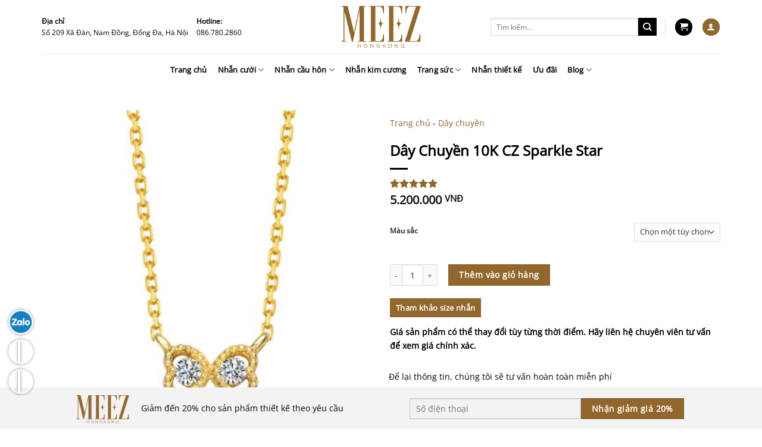

--- FILE ---
content_type: text/html; charset=utf8mb4
request_url: https://meezjewelry.vn/san-pham/day-chuyen-sparkle-star/
body_size: 64945
content:
<!DOCTYPE html>
<!--[if IE 9 ]> <html lang="vi" prefix="og: https://ogp.me/ns#" class="ie9 loading-site no-js"> <![endif]-->
<!--[if IE 8 ]> <html lang="vi" prefix="og: https://ogp.me/ns#" class="ie8 loading-site no-js"> <![endif]-->
<!--[if (gte IE 9)|!(IE)]><!--><html lang="vi" prefix="og: https://ogp.me/ns#" class="loading-site no-js"> <!--<![endif]-->
<head><meta charset="UTF-8" /><script>if(navigator.userAgent.match(/MSIE|Internet Explorer/i)||navigator.userAgent.match(/Trident\/7\..*?rv:11/i)){var href=document.location.href;if(!href.match(/[?&]nowprocket/)){if(href.indexOf("?")==-1){if(href.indexOf("#")==-1){document.location.href=href+"?nowprocket=1"}else{document.location.href=href.replace("#","?nowprocket=1#")}}else{if(href.indexOf("#")==-1){document.location.href=href+"&nowprocket=1"}else{document.location.href=href.replace("#","&nowprocket=1#")}}}}</script><script>(()=>{class RocketLazyLoadScripts{constructor(){this.v="2.0.3",this.userEvents=["keydown","keyup","mousedown","mouseup","mousemove","mouseover","mouseenter","mouseout","mouseleave","touchmove","touchstart","touchend","touchcancel","wheel","click","dblclick","input","visibilitychange"],this.attributeEvents=["onblur","onclick","oncontextmenu","ondblclick","onfocus","onmousedown","onmouseenter","onmouseleave","onmousemove","onmouseout","onmouseover","onmouseup","onmousewheel","onscroll","onsubmit"]}async t(){this.i(),this.o(),/iP(ad|hone)/.test(navigator.userAgent)&&this.h(),this.u(),this.l(this),this.m(),this.k(this),this.p(this),this._(),await Promise.all([this.R(),this.L()]),this.lastBreath=Date.now(),this.S(this),this.P(),this.D(),this.O(),this.M(),await this.C(this.delayedScripts.normal),await this.C(this.delayedScripts.defer),await this.C(this.delayedScripts.async),this.F("domReady"),await this.T(),await this.j(),await this.I(),this.F("windowLoad"),await this.A(),window.dispatchEvent(new Event("rocket-allScriptsLoaded")),this.everythingLoaded=!0,this.lastTouchEnd&&await new Promise((t=>setTimeout(t,500-Date.now()+this.lastTouchEnd))),this.H(),this.F("all"),this.U(),this.W()}i(){this.CSPIssue=sessionStorage.getItem("rocketCSPIssue"),document.addEventListener("securitypolicyviolation",(t=>{this.CSPIssue||"script-src-elem"!==t.violatedDirective||"data"!==t.blockedURI||(this.CSPIssue=!0,sessionStorage.setItem("rocketCSPIssue",!0))}),{isRocket:!0})}o(){window.addEventListener("pageshow",(t=>{this.persisted=t.persisted,this.realWindowLoadedFired=!0}),{isRocket:!0}),window.addEventListener("pagehide",(()=>{this.onFirstUserAction=null}),{isRocket:!0})}h(){let t;function e(e){t=e}window.addEventListener("touchstart",e,{isRocket:!0}),window.addEventListener("touchend",(function i(o){Math.abs(o.changedTouches[0].pageX-t.changedTouches[0].pageX)<10&&Math.abs(o.changedTouches[0].pageY-t.changedTouches[0].pageY)<10&&o.timeStamp-t.timeStamp<200&&(o.target.dispatchEvent(new PointerEvent("click",{target:o.target,bubbles:!0,cancelable:!0,detail:1})),event.preventDefault(),window.removeEventListener("touchstart",e,{isRocket:!0}),window.removeEventListener("touchend",i,{isRocket:!0}))}),{isRocket:!0})}q(t){this.userActionTriggered||("mousemove"!==t.type||this.firstMousemoveIgnored?"keyup"===t.type||"mouseover"===t.type||"mouseout"===t.type||(this.userActionTriggered=!0,this.onFirstUserAction&&this.onFirstUserAction()):this.firstMousemoveIgnored=!0),"click"===t.type&&t.preventDefault(),this.savedUserEvents.length>0&&(t.stopPropagation(),t.stopImmediatePropagation()),"touchstart"===this.lastEvent&&"touchend"===t.type&&(this.lastTouchEnd=Date.now()),"click"===t.type&&(this.lastTouchEnd=0),this.lastEvent=t.type,this.savedUserEvents.push(t)}u(){this.savedUserEvents=[],this.userEventHandler=this.q.bind(this),this.userEvents.forEach((t=>window.addEventListener(t,this.userEventHandler,{passive:!1,isRocket:!0})))}U(){this.userEvents.forEach((t=>window.removeEventListener(t,this.userEventHandler,{passive:!1,isRocket:!0}))),this.savedUserEvents.forEach((t=>{t.target.dispatchEvent(new window[t.constructor.name](t.type,t))}))}m(){this.eventsMutationObserver=new MutationObserver((t=>{const e="return false";for(const i of t){if("attributes"===i.type){const t=i.target.getAttribute(i.attributeName);t&&t!==e&&(i.target.setAttribute("data-rocket-"+i.attributeName,t),i.target["rocket"+i.attributeName]=new Function("event",t),i.target.setAttribute(i.attributeName,e))}"childList"===i.type&&i.addedNodes.forEach((t=>{if(t.nodeType===Node.ELEMENT_NODE)for(const i of t.attributes)this.attributeEvents.includes(i.name)&&i.value&&""!==i.value&&(t.setAttribute("data-rocket-"+i.name,i.value),t["rocket"+i.name]=new Function("event",i.value),t.setAttribute(i.name,e))}))}})),this.eventsMutationObserver.observe(document,{subtree:!0,childList:!0,attributeFilter:this.attributeEvents})}H(){this.eventsMutationObserver.disconnect(),this.attributeEvents.forEach((t=>{document.querySelectorAll("[data-rocket-"+t+"]").forEach((e=>{e.setAttribute(t,e.getAttribute("data-rocket-"+t)),e.removeAttribute("data-rocket-"+t)}))}))}k(t){Object.defineProperty(HTMLElement.prototype,"onclick",{get(){return this.rocketonclick||null},set(e){this.rocketonclick=e,this.setAttribute(t.everythingLoaded?"onclick":"data-rocket-onclick","this.rocketonclick(event)")}})}S(t){function e(e,i){let o=e[i];e[i]=null,Object.defineProperty(e,i,{get:()=>o,set(s){t.everythingLoaded?o=s:e["rocket"+i]=o=s}})}e(document,"onreadystatechange"),e(window,"onload"),e(window,"onpageshow");try{Object.defineProperty(document,"readyState",{get:()=>t.rocketReadyState,set(e){t.rocketReadyState=e},configurable:!0}),document.readyState="loading"}catch(t){console.log("WPRocket DJE readyState conflict, bypassing")}}l(t){this.originalAddEventListener=EventTarget.prototype.addEventListener,this.originalRemoveEventListener=EventTarget.prototype.removeEventListener,this.savedEventListeners=[],EventTarget.prototype.addEventListener=function(e,i,o){o&&o.isRocket||!t.B(e,this)&&!t.userEvents.includes(e)||t.B(e,this)&&!t.userActionTriggered||e.startsWith("rocket-")||t.everythingLoaded?t.originalAddEventListener.call(this,e,i,o):t.savedEventListeners.push({target:this,remove:!1,type:e,func:i,options:o})},EventTarget.prototype.removeEventListener=function(e,i,o){o&&o.isRocket||!t.B(e,this)&&!t.userEvents.includes(e)||t.B(e,this)&&!t.userActionTriggered||e.startsWith("rocket-")||t.everythingLoaded?t.originalRemoveEventListener.call(this,e,i,o):t.savedEventListeners.push({target:this,remove:!0,type:e,func:i,options:o})}}F(t){"all"===t&&(EventTarget.prototype.addEventListener=this.originalAddEventListener,EventTarget.prototype.removeEventListener=this.originalRemoveEventListener),this.savedEventListeners=this.savedEventListeners.filter((e=>{let i=e.type,o=e.target||window;return"domReady"===t&&"DOMContentLoaded"!==i&&"readystatechange"!==i||("windowLoad"===t&&"load"!==i&&"readystatechange"!==i&&"pageshow"!==i||(this.B(i,o)&&(i="rocket-"+i),e.remove?o.removeEventListener(i,e.func,e.options):o.addEventListener(i,e.func,e.options),!1))}))}p(t){let e;function i(e){return t.everythingLoaded?e:e.split(" ").map((t=>"load"===t||t.startsWith("load.")?"rocket-jquery-load":t)).join(" ")}function o(o){function s(e){const s=o.fn[e];o.fn[e]=o.fn.init.prototype[e]=function(){return this[0]===window&&t.userActionTriggered&&("string"==typeof arguments[0]||arguments[0]instanceof String?arguments[0]=i(arguments[0]):"object"==typeof arguments[0]&&Object.keys(arguments[0]).forEach((t=>{const e=arguments[0][t];delete arguments[0][t],arguments[0][i(t)]=e}))),s.apply(this,arguments),this}}if(o&&o.fn&&!t.allJQueries.includes(o)){const e={DOMContentLoaded:[],"rocket-DOMContentLoaded":[]};for(const t in e)document.addEventListener(t,(()=>{e[t].forEach((t=>t()))}),{isRocket:!0});o.fn.ready=o.fn.init.prototype.ready=function(i){function s(){parseInt(o.fn.jquery)>2?setTimeout((()=>i.bind(document)(o))):i.bind(document)(o)}return t.realDomReadyFired?!t.userActionTriggered||t.fauxDomReadyFired?s():e["rocket-DOMContentLoaded"].push(s):e.DOMContentLoaded.push(s),o([])},s("on"),s("one"),s("off"),t.allJQueries.push(o)}e=o}t.allJQueries=[],o(window.jQuery),Object.defineProperty(window,"jQuery",{get:()=>e,set(t){o(t)}})}P(){const t=new Map;document.write=document.writeln=function(e){const i=document.currentScript,o=document.createRange(),s=i.parentElement;let n=t.get(i);void 0===n&&(n=i.nextSibling,t.set(i,n));const c=document.createDocumentFragment();o.setStart(c,0),c.appendChild(o.createContextualFragment(e)),s.insertBefore(c,n)}}async R(){return new Promise((t=>{this.userActionTriggered?t():this.onFirstUserAction=t}))}async L(){return new Promise((t=>{document.addEventListener("DOMContentLoaded",(()=>{this.realDomReadyFired=!0,t()}),{isRocket:!0})}))}async I(){return this.realWindowLoadedFired?Promise.resolve():new Promise((t=>{window.addEventListener("load",t,{isRocket:!0})}))}M(){this.pendingScripts=[];this.scriptsMutationObserver=new MutationObserver((t=>{for(const e of t)e.addedNodes.forEach((t=>{"SCRIPT"!==t.tagName||t.noModule||t.isWPRocket||this.pendingScripts.push({script:t,promise:new Promise((e=>{const i=()=>{const i=this.pendingScripts.findIndex((e=>e.script===t));i>=0&&this.pendingScripts.splice(i,1),e()};t.addEventListener("load",i,{isRocket:!0}),t.addEventListener("error",i,{isRocket:!0}),setTimeout(i,1e3)}))})}))})),this.scriptsMutationObserver.observe(document,{childList:!0,subtree:!0})}async j(){await this.J(),this.pendingScripts.length?(await this.pendingScripts[0].promise,await this.j()):this.scriptsMutationObserver.disconnect()}D(){this.delayedScripts={normal:[],async:[],defer:[]},document.querySelectorAll("script[type$=rocketlazyloadscript]").forEach((t=>{t.hasAttribute("data-rocket-src")?t.hasAttribute("async")&&!1!==t.async?this.delayedScripts.async.push(t):t.hasAttribute("defer")&&!1!==t.defer||"module"===t.getAttribute("data-rocket-type")?this.delayedScripts.defer.push(t):this.delayedScripts.normal.push(t):this.delayedScripts.normal.push(t)}))}async _(){await this.L();let t=[];document.querySelectorAll("script[type$=rocketlazyloadscript][data-rocket-src]").forEach((e=>{let i=e.getAttribute("data-rocket-src");if(i&&!i.startsWith("data:")){i.startsWith("//")&&(i=location.protocol+i);try{const o=new URL(i).origin;o!==location.origin&&t.push({src:o,crossOrigin:e.crossOrigin||"module"===e.getAttribute("data-rocket-type")})}catch(t){}}})),t=[...new Map(t.map((t=>[JSON.stringify(t),t]))).values()],this.N(t,"preconnect")}async $(t){if(await this.G(),!0!==t.noModule||!("noModule"in HTMLScriptElement.prototype))return new Promise((e=>{let i;function o(){(i||t).setAttribute("data-rocket-status","executed"),e()}try{if(navigator.userAgent.includes("Firefox/")||""===navigator.vendor||this.CSPIssue)i=document.createElement("script"),[...t.attributes].forEach((t=>{let e=t.nodeName;"type"!==e&&("data-rocket-type"===e&&(e="type"),"data-rocket-src"===e&&(e="src"),i.setAttribute(e,t.nodeValue))})),t.text&&(i.text=t.text),t.nonce&&(i.nonce=t.nonce),i.hasAttribute("src")?(i.addEventListener("load",o,{isRocket:!0}),i.addEventListener("error",(()=>{i.setAttribute("data-rocket-status","failed-network"),e()}),{isRocket:!0}),setTimeout((()=>{i.isConnected||e()}),1)):(i.text=t.text,o()),i.isWPRocket=!0,t.parentNode.replaceChild(i,t);else{const i=t.getAttribute("data-rocket-type"),s=t.getAttribute("data-rocket-src");i?(t.type=i,t.removeAttribute("data-rocket-type")):t.removeAttribute("type"),t.addEventListener("load",o,{isRocket:!0}),t.addEventListener("error",(i=>{this.CSPIssue&&i.target.src.startsWith("data:")?(console.log("WPRocket: CSP fallback activated"),t.removeAttribute("src"),this.$(t).then(e)):(t.setAttribute("data-rocket-status","failed-network"),e())}),{isRocket:!0}),s?(t.fetchPriority="high",t.removeAttribute("data-rocket-src"),t.src=s):t.src="data:text/javascript;base64,"+window.btoa(unescape(encodeURIComponent(t.text)))}}catch(i){t.setAttribute("data-rocket-status","failed-transform"),e()}}));t.setAttribute("data-rocket-status","skipped")}async C(t){const e=t.shift();return e?(e.isConnected&&await this.$(e),this.C(t)):Promise.resolve()}O(){this.N([...this.delayedScripts.normal,...this.delayedScripts.defer,...this.delayedScripts.async],"preload")}N(t,e){this.trash=this.trash||[];let i=!0;var o=document.createDocumentFragment();t.forEach((t=>{const s=t.getAttribute&&t.getAttribute("data-rocket-src")||t.src;if(s&&!s.startsWith("data:")){const n=document.createElement("link");n.href=s,n.rel=e,"preconnect"!==e&&(n.as="script",n.fetchPriority=i?"high":"low"),t.getAttribute&&"module"===t.getAttribute("data-rocket-type")&&(n.crossOrigin=!0),t.crossOrigin&&(n.crossOrigin=t.crossOrigin),t.integrity&&(n.integrity=t.integrity),t.nonce&&(n.nonce=t.nonce),o.appendChild(n),this.trash.push(n),i=!1}})),document.head.appendChild(o)}W(){this.trash.forEach((t=>t.remove()))}async T(){try{document.readyState="interactive"}catch(t){}this.fauxDomReadyFired=!0;try{await this.G(),document.dispatchEvent(new Event("rocket-readystatechange")),await this.G(),document.rocketonreadystatechange&&document.rocketonreadystatechange(),await this.G(),document.dispatchEvent(new Event("rocket-DOMContentLoaded")),await this.G(),window.dispatchEvent(new Event("rocket-DOMContentLoaded"))}catch(t){console.error(t)}}async A(){try{document.readyState="complete"}catch(t){}try{await this.G(),document.dispatchEvent(new Event("rocket-readystatechange")),await this.G(),document.rocketonreadystatechange&&document.rocketonreadystatechange(),await this.G(),window.dispatchEvent(new Event("rocket-load")),await this.G(),window.rocketonload&&window.rocketonload(),await this.G(),this.allJQueries.forEach((t=>t(window).trigger("rocket-jquery-load"))),await this.G();const t=new Event("rocket-pageshow");t.persisted=this.persisted,window.dispatchEvent(t),await this.G(),window.rocketonpageshow&&window.rocketonpageshow({persisted:this.persisted})}catch(t){console.error(t)}}async G(){Date.now()-this.lastBreath>45&&(await this.J(),this.lastBreath=Date.now())}async J(){return document.hidden?new Promise((t=>setTimeout(t))):new Promise((t=>requestAnimationFrame(t)))}B(t,e){return e===document&&"readystatechange"===t||(e===document&&"DOMContentLoaded"===t||(e===window&&"DOMContentLoaded"===t||(e===window&&"load"===t||e===window&&"pageshow"===t)))}static run(){(new RocketLazyLoadScripts).t()}}RocketLazyLoadScripts.run()})();</script>
<!-- TikTok Pixel Code Start -->
<script type="rocketlazyloadscript">
!function (w, d, t) {
  w.TiktokAnalyticsObject=t;var ttq=w[t]=w[t]||[];ttq.methods=["page","track","identify","instances","debug","on","off","once","ready","alias","group","enableCookie","disableCookie","holdConsent","revokeConsent","grantConsent"],ttq.setAndDefer=function(t,e){t[e]=function(){t.push([e].concat(Array.prototype.slice.call(arguments,0)))}};for(var i=0;i<ttq.methods.length;i++)ttq.setAndDefer(ttq,ttq.methods[i]);ttq.instance=function(t){for(
var e=ttq._i[t]||[],n=0;n<ttq.methods.length;n++)ttq.setAndDefer(e,ttq.methods[n]);return e},ttq.load=function(e,n){var r="https://analytics.tiktok.com/i18n/pixel/events.js",o=n&&n.partner;ttq._i=ttq._i||{},ttq._i[e]=[],ttq._i[e]._u=r,ttq._t=ttq._t||{},ttq._t[e]=+new Date,ttq._o=ttq._o||{},ttq._o[e]=n||{};n=document.createElement("script")
;n.type="text/javascript",n.async=!0,n.src=r+"?sdkid="+e+"&lib="+t;e=document.getElementsByTagName("script")[0];e.parentNode.insertBefore(n,e)};


  ttq.load('D4SJJI3C77U1VCCPMJ70');
  ttq.page();
}(window, document, 'ttq');
</script>
<!-- TikTok Pixel Code End -->
	
<link rel="preload" as="image" href="https://meezjewelry.vn/wp-content/uploads/image/banner-nhan-doc-ban-min-1.avif" fetchpriority="high">
<link rel="preload" as="image" href="https://meezjewelry.vn/wp-content/uploads/image/banner-website-1.avif" fetchpriority="high">

	

	<script type="rocketlazyloadscript">(function(html){html.className = html.className.replace(/\bno-js\b/,'js')})(document.documentElement);</script>
	<style>img:is([sizes="auto" i], [sizes^="auto," i]) { contain-intrinsic-size: 3000px 1500px }</style>
	<meta name="viewport" content="width=device-width, initial-scale=1">
<!-- Tá»‘i Æ°u hÃ³a cÃ´ng cá»¥ tÃ¬m kiáº¿m bá»Ÿi Rank Math PRO - https://rankmath.com/ -->
<title>DÃ¢y Chuyá»n 10K CZ Sparkle Star HÃ¬nh TrÃ¡i Tim ÄÃ´i</title><link rel="preload" data-smush-preload as="image" imagesizes="(max-width: 500px) 100vw, 500px" fetchpriority="high" />
<meta name="description" content="DÃ¢y chuyá»n Sparkle Star vÃ ng 10K, hai trÃ¡i tim lá»“ng nhau gáº¯n Ä‘Ã¡ CZ, thiáº¿t káº¿ tinh táº¿, biá»ƒu tÆ°á»£ng cá»§a tÃ¬nh yÃªu hÃ²a quyá»‡n vÃ  song hÃ nh vÄ©nh cá»­u."/>
<meta name="robots" content="follow, index, max-image-preview:large"/>
<link rel="canonical" href="https://meezjewelry.vn/san-pham/day-chuyen-sparkle-star/" />
<meta property="og:locale" content="vi_VN" />
<meta property="og:type" content="product" />
<meta property="og:title" content="DÃ¢y Chuyá»n 10K CZ Sparkle Star HÃ¬nh TrÃ¡i Tim ÄÃ´i" />
<meta property="og:description" content="DÃ¢y chuyá»n Sparkle Star vÃ ng 10K, hai trÃ¡i tim lá»“ng nhau gáº¯n Ä‘Ã¡ CZ, thiáº¿t káº¿ tinh táº¿, biá»ƒu tÆ°á»£ng cá»§a tÃ¬nh yÃªu hÃ²a quyá»‡n vÃ  song hÃ nh vÄ©nh cá»­u." />
<meta property="og:url" content="https://meezjewelry.vn/san-pham/day-chuyen-sparkle-star/" />
<meta property="og:site_name" content="Meez Jewelry" />
<meta property="og:updated_time" content="2025-11-03T15:45:55+07:00" />
<meta property="og:image" content="https://meezjewelry.vn/wp-content/uploads/2024/03/N17121-T-.jpg" />
<meta property="og:image:secure_url" content="https://meezjewelry.vn/wp-content/uploads/2024/03/N17121-T-.jpg" />
<meta property="og:image:width" content="1000" />
<meta property="og:image:height" content="1000" />
<meta property="og:image:alt" content="DÃ¢y chuyá»n 10K CZ Sparkle Star" />
<meta property="og:image:type" content="image/jpeg" />
<meta property="product:availability" content="instock" />
<meta property="product:retailer_item_id" content="N17121" />
<meta name="twitter:card" content="summary_large_image" />
<meta name="twitter:title" content="DÃ¢y Chuyá»n 10K CZ Sparkle Star HÃ¬nh TrÃ¡i Tim ÄÃ´i" />
<meta name="twitter:description" content="DÃ¢y chuyá»n Sparkle Star vÃ ng 10K, hai trÃ¡i tim lá»“ng nhau gáº¯n Ä‘Ã¡ CZ, thiáº¿t káº¿ tinh táº¿, biá»ƒu tÆ°á»£ng cá»§a tÃ¬nh yÃªu hÃ²a quyá»‡n vÃ  song hÃ nh vÄ©nh cá»­u." />
<meta name="twitter:image" content="https://meezjewelry.vn/wp-content/uploads/2024/03/N17121-T-.jpg" />
<script type="application/ld+json" class="rank-math-schema-pro">{"@context":"https://schema.org","@graph":[{"@type":"Store","name":"Meez Jewelry","url":"https://meezjewelry.vn/","image":"https://meezjewelry.vn/wp-content/uploads/2022/06/cropped-Trans-Golden-Brown.png","telephone":"+84867802860","priceRange":"165000 VND - 262000000 VND","address":{"@type":"PostalAddress","streetAddress":"S\u1ed1 209 X\u00e3 \u0110\u00e0n, Nam \u0110\u1ed3ng","addressLocality":"\u0110\u1ed1ng \u0110a","addressRegion":"H\u00e0 N\u1ed9i","postalCode":"100000","addressCountry":"VN"},"shippingDetails":{"@type":"OfferShippingDetails","shippingRate":{"@type":"MonetaryAmount","value":"0","currency":"VND"},"shippingDestination":{"@type":"DefinedRegion","addressCountry":"VN"},"deliveryTime":{"@type":"ShippingDeliveryTime","handlingTime":{"@type":"QuantitativeValue","minValue":"1","maxValue":"2","unitCode":"d"},"transitTime":{"@type":"QuantitativeValue","minValue":"1","maxValue":"10","unitCode":"d"}}},"hasMerchantReturnPolicy":{"@type":"MerchantReturnPolicy","returnPolicyCategory":"https://schema.org/MerchantReturnFiniteReturnWindow","merchantReturnDays":"30","returnMethod":"https://schema.org/ReturnByMail","refundType":"https://schema.org/FullRefund","returnShippingAmount":{"@type":"Number","value":"20","currency":"VND"},"applicableCountry":"VN","additionalProperty":[{"@type":"PropertyValue","name":"Chi ti\u1ebft ho\u00e0n tr\u1ea3","value":"Ho\u00e0n 80% gi\u00e1 tr\u1ecb \u0111\u01a1n h\u00e0ng (ph\u00ed 20%) trong v\u00f2ng 30 ng\u00e0y."},{"@type":"PropertyValue","name":"Ch\u00ednh s\u00e1ch \u0111\u1ed5i h\u00e0ng","value":"Mi\u1ec5n ph\u00ed \u0111\u1ed5i sang s\u1ea3n ph\u1ea9m c\u00f9ng gi\u00e1 trong v\u00f2ng 1 n\u0103m. Qua 1 n\u0103m gi\u00e1 tr\u1ecb \u0111\u1ed5i b\u1eb1ng 85% gi\u00e1 g\u1ed1c."}]}},{"@type":"Place","@id":"https://meezjewelry.vn/#place","address":{"@type":"PostalAddress","streetAddress":"S\u1ed1 209 X\u00e3 \u0110\u00e0n, Nam \u0110\u1ed3ng","addressLocality":"\u0110\u1ed1ng \u0110a","addressRegion":"H\u00e0 N\u1ed9i","postalCode":"100000","addressCountry":"VN"}},{"@type":"Organization","@id":"https://meezjewelry.vn/#organization","name":"Meez Jewelry","url":"https://meezjewelry.vn/","sameAs":["https://www.facebook.com/meezjewelry/","https://www.instagram.com/meez_jewelry/","https://www.youtube.com/channel/UCRo-UmJ07k7M3EPNOuoUPUg"],"email":"info@meezjewelry.vn","address":{"@type":"PostalAddress","streetAddress":"S\u1ed1 209 X\u00e3 \u0110\u00e0n, Nam \u0110\u1ed3ng","addressLocality":"\u0110\u1ed1ng \u0110a","addressRegion":"H\u00e0 N\u1ed9i","postalCode":"100000","addressCountry":"VN"},"logo":{"@type":"ImageObject","@id":"https://meezjewelry.vn/#logo","url":"https://meezjewelry.vn/wp-content/uploads/2022/06/cropped-Trans-Golden-Brown.png","contentUrl":"https://meezjewelry.vn/wp-content/uploads/2022/06/cropped-Trans-Golden-Brown.png","caption":"Meez Jewelry","inLanguage":"vi","width":"512","height":"512"},"contactPoint":[{"@type":"ContactPoint","telephone":"+84 867 802 860","contactType":"sales"}],"location":{"@id":"https://meezjewelry.vn/#place"}},{"@type":"WebSite","@id":"https://meezjewelry.vn/#website","url":"https://meezjewelry.vn","name":"Meez Jewelry","publisher":{"@id":"https://meezjewelry.vn/#organization"},"inLanguage":"vi"},{"@type":"ImageObject","@id":"https://meezjewelry.vn/wp-content/uploads/2024/03/N17121-T-.jpg","url":"https://meezjewelry.vn/wp-content/uploads/2024/03/N17121-T-.jpg","width":"1000","height":"1000","caption":"D\u00e2y chuy\u1ec1n 10K CZ Sparkle Star","inLanguage":"vi"},{"@type":"BreadcrumbList","@id":"https://meezjewelry.vn/san-pham/day-chuyen-sparkle-star/#breadcrumb","itemListElement":[{"@type":"ListItem","position":"1","item":{"@id":"https://meezjewelry.vn","name":"Trang ch\u1ee7"}},{"@type":"ListItem","position":"2","item":{"@id":"https://meezjewelry.vn/danh-muc/trang-suc/day-chuyen/","name":"D\u00e2y chuy\u1ec1n"}},{"@type":"ListItem","position":"3","item":{"@id":"https://meezjewelry.vn/san-pham/day-chuyen-sparkle-star/","name":"D\u00e2y Chuy\u1ec1n 10K CZ Sparkle Star"}}]},{"@type":"WebPage","@id":"https://meezjewelry.vn/san-pham/day-chuyen-sparkle-star/#webpage","url":"https://meezjewelry.vn/san-pham/day-chuyen-sparkle-star/","name":"D\u00e2y Chuy\u1ec1n 10K CZ Sparkle Star H\u00ecnh Tr\u00e1i Tim \u0110\u00f4i","datePublished":"2024-03-08T21:33:59+07:00","dateModified":"2025-11-03T15:45:55+07:00","isPartOf":{"@id":"https://meezjewelry.vn/#website"},"primaryImageOfPage":{"@id":"https://meezjewelry.vn/wp-content/uploads/2024/03/N17121-T-.jpg"},"inLanguage":"vi","breadcrumb":{"@id":"https://meezjewelry.vn/san-pham/day-chuyen-sparkle-star/#breadcrumb"}},{"@type":"ProductGroup","name":"D\u00e2y Chuy\u1ec1n 10K CZ Sparkle Star H\u00ecnh Tr\u00e1i Tim \u0110\u00f4i","description":"D\u00e2y chuy\u1ec1n Sparkle Star v\u00e0ng 10K, hai tr\u00e1i tim l\u1ed3ng nhau g\u1eafn \u0111\u00e1 CZ, thi\u1ebft k\u1ebf tinh t\u1ebf, bi\u1ec3u t\u01b0\u1ee3ng c\u1ee7a t\u00ecnh y\u00eau h\u00f2a quy\u1ec7n v\u00e0 song h\u00e0nh v\u0129nh c\u1eedu.","sku":"N17121","category":"Trang s\u1ee9c &gt; D\u00e2y chuy\u1ec1n","mainEntityOfPage":{"@id":"https://meezjewelry.vn/san-pham/day-chuyen-sparkle-star/#webpage"},"image":{"@id":"https://meezjewelry.vn/wp-content/uploads/2024/03/N17121-T-.jpg"},"aggregateRating":{"@type":"AggregateRating","ratingValue":"5.00","bestRating":"5","ratingCount":"1","reviewCount":"1"},"review":[{"@type":"Review","@id":"https://meezjewelry.vn/san-pham/day-chuyen-sparkle-star/#li-comment-1846","description":"Giao h\u00e0ng nhanh, \u0111\u00f3ng g\u00f3i ch\u1ec9n chu, t\u01b0 v\u1ea5n nhi\u1ec7t t\u00ecnh","datePublished":"2024-01-02 04:32:52","reviewRating":{"@type":"Rating","ratingValue":"5","bestRating":"5","worstRating":"1"},"author":{"@type":"Person","name":"H\u1ed3 Minh H\u1ea3i"}}],"additionalProperty":[{"@type":"PropertyValue","name":"pa_size","value":"40cm"},{"@type":"PropertyValue","name":"pa_gioi-tinh","value":"N\u1eef"},{"@type":"PropertyValue","name":"pa_chat-lieu","value":"V\u00e0ng 10K"},{"@type":"PropertyValue","name":"pa_hinh-dang-vien-chu","value":"N/A"},{"@type":"PropertyValue","name":"pa_kieu-dang","value":"N/A"},{"@type":"PropertyValue","name":"pa_loai-da","value":"\u0110\u00e1 Cubic Zirconia"},{"@type":"PropertyValue","name":"pa_chieu-dai","value":"3.4mm"},{"@type":"PropertyValue","name":"pa_do-day","value":"1.5mm"},{"@type":"PropertyValue","name":"pa_chieu-rong","value":"5.8mm"}],"url":"https://meezjewelry.vn/san-pham/day-chuyen-sparkle-star/","productGroupID":"N17121","hasVariant":[{"@type":"Product","sku":"N17121","name":"D\u00e2y Chuy\u1ec1n 10K CZ Sparkle Star","description":"D\u00e2y chuy\u1ec1n Sparkle Star l\u00e0 bi\u1ec3u t\u01b0\u1ee3ng c\u1ee7a t\u00ecnh y\u00eau song h\u00e0nh - n\u01a1i hai t\u00e2m h\u1ed3n g\u1eb7p nhau v\u00e0 h\u00f2a quy\u1ec7n th\u00e0nh m\u1ed9t. Thi\u1ebft k\u1ebf m\u1eb7t d\u00e2y chuy\u1ec1n g\u1ed3m hai h\u00ecnh tr\u00e1i tim l\u1ed3ng v\u00e0o nhau, m\u1ec1m m\u1ea1i v\u00e0 uy\u1ec3n chuy\u1ec3n, t\u1ea1o n\u00ean c\u1ea3m gi\u00e1c g\u1eafn k\u1ebft v\u0129nh c\u1eedu. Ch\u1ea5t li\u1ec7u v\u00e0ng 10K mang s\u1eafc \u00e1nh \u1ea5m \u00e1p, \u0111\u01b0\u1ee3c ch\u1ebf t\u00e1c tinh x\u1ea3o \u0111\u1ec3 ph\u1ea3n chi\u1ebfu \u00e1nh s\u00e1ng \u1edf m\u1ecdi g\u00f3c \u0111\u1ed9, t\u00f4n l\u00ean v\u1ebb sang tr\u1ecdng v\u00e0 tinh t\u1ebf cho ng\u01b0\u1eddi \u0111eo. \u0110i\u1ec3m nh\u1ea5n n\u1eb1m \u1edf hai vi\u00ean \u0111\u00e1 CZ s\u00e1ng l\u1ea5p l\u00e1nh, \u0111\u01b0\u1ee3c \u0111\u1eb7t kh\u00e9o l\u00e9o b\u00ean trong hai tr\u00e1i tim, t\u01b0\u1ee3ng tr\u01b0ng cho hai linh h\u1ed3n \u0111ang c\u00f9ng t\u1ecfa s\u00e1ng. D\u00e2y chuy\u1ec1n mang \u0111\u1ebfn v\u1ebb \u0111\u1eb9p nh\u1eb9 nh\u00e0ng, ph\u00f9 h\u1ee3p cho nh\u1eefng ng\u01b0\u1eddi ph\u1ee5 n\u1eef y\u00eau s\u1ef1 tinh t\u1ebf, mong mu\u1ed1n l\u01b0u gi\u1eef kho\u1ea3nh kh\u1eafc y\u00eau th\u01b0\u01a1ng trong t\u1eebng chi ti\u1ebft l\u1ea5p l\u00e1nh. Ch\u1ea5t li\u1ec7u:\u00a0V\u00e0ng 10K Lo\u1ea1i \u0111\u00e1:\u00a0\u0110\u00e1 Cubic Zirconia (CZ) H\u00ecnh d\u1ea1ng c\u1ee7a vi\u00ean \u0111\u00e1 ch\u1ee7: Kh\u00f4ng c\u00f3 Tr\u1ecdng l\u01b0\u1ee3ng vi\u00ean \u0111\u00e1 ch\u1ee7: 0 ct H\u00ecnh d\u1ea1ng c\u1ee7a vi\u00ean \u0111\u00e1 ph\u1ee5: H\u00ecnh tr\u00f2n T\u1ed5ng tr\u1ecdng l\u01b0\u1ee3ng \u0111\u00e1 ph\u1ee5: 0.04 ct S\u1ed1 l\u01b0\u1ee3ng \u0111\u00e1 ph\u1ee5: 2 vi\u00ean","image":"https://meezjewelry.vn/wp-content/uploads/2024/03/N17121-T-.jpg","offers":{"@type":"Offer","description":"D\u00e2y chuy\u1ec1n Sparkle Star l\u00e0 bi\u1ec3u t\u01b0\u1ee3ng c\u1ee7a t\u00ecnh y\u00eau song h\u00e0nh - n\u01a1i hai t\u00e2m h\u1ed3n g\u1eb7p nhau v\u00e0 h\u00f2a quy\u1ec7n th\u00e0nh m\u1ed9t. Thi\u1ebft k\u1ebf m\u1eb7t d\u00e2y chuy\u1ec1n g\u1ed3m hai h\u00ecnh tr\u00e1i tim l\u1ed3ng v\u00e0o nhau, m\u1ec1m m\u1ea1i v\u00e0 uy\u1ec3n chuy\u1ec3n, t\u1ea1o n\u00ean c\u1ea3m gi\u00e1c g\u1eafn k\u1ebft v\u0129nh c\u1eedu. Ch\u1ea5t li\u1ec7u v\u00e0ng 10K mang s\u1eafc \u00e1nh \u1ea5m \u00e1p, \u0111\u01b0\u1ee3c ch\u1ebf t\u00e1c tinh x\u1ea3o \u0111\u1ec3 ph\u1ea3n chi\u1ebfu \u00e1nh s\u00e1ng \u1edf m\u1ecdi g\u00f3c \u0111\u1ed9, t\u00f4n l\u00ean v\u1ebb sang tr\u1ecdng v\u00e0 tinh t\u1ebf cho ng\u01b0\u1eddi \u0111eo. \u0110i\u1ec3m nh\u1ea5n n\u1eb1m \u1edf hai vi\u00ean \u0111\u00e1 CZ s\u00e1ng l\u1ea5p l\u00e1nh, \u0111\u01b0\u1ee3c \u0111\u1eb7t kh\u00e9o l\u00e9o b\u00ean trong hai tr\u00e1i tim, t\u01b0\u1ee3ng tr\u01b0ng cho hai linh h\u1ed3n \u0111ang c\u00f9ng t\u1ecfa s\u00e1ng. D\u00e2y chuy\u1ec1n mang \u0111\u1ebfn v\u1ebb \u0111\u1eb9p nh\u1eb9 nh\u00e0ng, ph\u00f9 h\u1ee3p cho nh\u1eefng ng\u01b0\u1eddi ph\u1ee5 n\u1eef y\u00eau s\u1ef1 tinh t\u1ebf, mong mu\u1ed1n l\u01b0u gi\u1eef kho\u1ea3nh kh\u1eafc y\u00eau th\u01b0\u01a1ng trong t\u1eebng chi ti\u1ebft l\u1ea5p l\u00e1nh. Ch\u1ea5t li\u1ec7u:\u00a0V\u00e0ng 10K Lo\u1ea1i \u0111\u00e1:\u00a0\u0110\u00e1 Cubic Zirconia (CZ) H\u00ecnh d\u1ea1ng c\u1ee7a vi\u00ean \u0111\u00e1 ch\u1ee7: Kh\u00f4ng c\u00f3 Tr\u1ecdng l\u01b0\u1ee3ng vi\u00ean \u0111\u00e1 ch\u1ee7: 0 ct H\u00ecnh d\u1ea1ng c\u1ee7a vi\u00ean \u0111\u00e1 ph\u1ee5: H\u00ecnh tr\u00f2n T\u1ed5ng tr\u1ecdng l\u01b0\u1ee3ng \u0111\u00e1 ph\u1ee5: 0.04 ct S\u1ed1 l\u01b0\u1ee3ng \u0111\u00e1 ph\u1ee5: 2 vi\u00ean","price":"5200000","priceCurrency":"VND","availability":"https://schema.org/InStock","itemCondition":"NewCondition","priceValidUntil":"2027-12-31","url":"https://meezjewelry.vn/san-pham/day-chuyen-sparkle-star/","shippingDetails":{"@id":"#shipping_policy"},"hasMerchantReturnPolicy":{"@id":"#merchant_policy"}}}],"@id":"https://meezjewelry.vn/san-pham/day-chuyen-sparkle-star/#richSnippet"},{"@context":"https://schema.org/","@type":"OfferShippingDetails","@id":"#shipping_policy","deliveryTime":{"@type":"ShippingDeliveryTime","handlingTime":{"@type":"QuantitativeValue","minValue":"0","maxValue":"1","unitCode":"DAY"},"transitTime":{"@type":"QuantitativeValue","minValue":"1","maxValue":"10","unitCode":"DAY"}},"shippingRate":{"@type":"MonetaryAmount","value":"0","currency":"VND"},"shippingDestination":{"@type":"DefinedRegion","addressCountry":"VN"}},{"@context":"https://schema.org/","@type":"MerchantReturnPolicy","@id":"#merchant_policy","applicableCountry":"VN","returnPolicyCountry":"VN","returnPolicyCategory":"https://schema.org/MerchantReturnFiniteReturnWindow","merchantReturnDays":"30","returnMethod":"https://schema.org/ReturnByMail","returnFees":"https://schema.org/FreeReturn"}]}</script>
<!-- /Plugin SEO WordPress Rank Math -->

<script type="rocketlazyloadscript" data-rocket-type='application/javascript' id='pys-version-script'>console.log('PixelYourSite PRO version 12.3.3.1');</script>
<link rel='dns-prefetch' href='//www.googletagmanager.com' />
<link rel='dns-prefetch' href='//cdn.jsdelivr.net' />

<link rel="prefetch" href="https://meezjewelry.vn/wp-content/themes/flatsome/assets/js/chunk.countup.fe2c1016.js" />
<link rel="prefetch" href="https://meezjewelry.vn/wp-content/themes/flatsome/assets/js/chunk.sticky-sidebar.a58a6557.js" />
<link rel="prefetch" href="https://meezjewelry.vn/wp-content/themes/flatsome/assets/js/chunk.tooltips.29144c1c.js" />
<link rel="prefetch" href="https://meezjewelry.vn/wp-content/themes/flatsome/assets/js/chunk.vendors-popups.947eca5c.js" />
<link rel="prefetch" href="https://meezjewelry.vn/wp-content/themes/flatsome/assets/js/chunk.vendors-slider.f0d2cbc9.js" />
<style id='classic-theme-styles-inline-css' type='text/css'>
/*! This file is auto-generated */
.wp-block-button__link{color:#fff;background-color:#32373c;border-radius:9999px;box-shadow:none;text-decoration:none;padding:calc(.667em + 2px) calc(1.333em + 2px);font-size:1.125em}.wp-block-file__button{background:#32373c;color:#fff;text-decoration:none}
</style>
<link rel='stylesheet' id='photoswipe-css' href='https://meezjewelry.vn/wp-content/cache/background-css/1/meezjewelry.vn/wp-content/plugins/woocommerce/assets/css/photoswipe/photoswipe.min.css?ver=10.3.5&wpr_t=1769492344' type='text/css' media='all' />
<link rel='stylesheet' id='photoswipe-default-skin-css' href='https://meezjewelry.vn/wp-content/cache/background-css/1/meezjewelry.vn/wp-content/plugins/woocommerce/assets/css/photoswipe/default-skin/default-skin.min.css?ver=10.3.5&wpr_t=1769492344' type='text/css' media='all' />
<style id='woocommerce-inline-inline-css' type='text/css'>
.woocommerce form .form-row .required { visibility: visible; }
</style>
<link data-minify="1" rel='stylesheet' id='brands-styles-css' href='https://meezjewelry.vn/wp-content/cache/min/1/wp-content/plugins/woocommerce/assets/css/brands.css?ver=1769415458' type='text/css' media='all' />
<link data-minify="1" rel='stylesheet' id='dashicons-css' href='https://meezjewelry.vn/wp-content/cache/min/1/wp-includes/css/dashicons.min.css?ver=1769415458' type='text/css' media='all' />
<link data-minify="1" rel='stylesheet' id='tablepress-default-css' href='https://meezjewelry.vn/wp-content/cache/min/1/wp-content/plugins/tablepress/css/build/default.css?ver=1769415458' type='text/css' media='all' />
<link data-minify="1" rel='stylesheet' id='flatsome-swatches-frontend-css' href='https://meezjewelry.vn/wp-content/cache/min/1/wp-content/themes/flatsome/assets/css/extensions/flatsome-swatches-frontend.css?ver=1769415458' type='text/css' media='all' />
<link data-minify="1" rel='stylesheet' id='flatsome-main-css' href='https://meezjewelry.vn/wp-content/cache/background-css/1/meezjewelry.vn/wp-content/cache/min/1/wp-content/themes/flatsome/assets/css/flatsome.css?ver=1769415458&wpr_t=1769492344' type='text/css' media='all' />
<style id='flatsome-main-inline-css' type='text/css'>
@font-face {
				font-family: "fl-icons";
				font-display: block;
				src: url(https://meezjewelry.vn/wp-content/themes/flatsome/assets/css/icons/fl-icons.eot?v=3.15.6);
				src:
					url(https://meezjewelry.vn/wp-content/themes/flatsome/assets/css/icons/fl-icons.eot#iefix?v=3.15.6) format("embedded-opentype"),
					url(https://meezjewelry.vn/wp-content/themes/flatsome/assets/css/icons/fl-icons.woff2?v=3.15.6) format("woff2"),
					url(https://meezjewelry.vn/wp-content/themes/flatsome/assets/css/icons/fl-icons.ttf?v=3.15.6) format("truetype"),
					url(https://meezjewelry.vn/wp-content/themes/flatsome/assets/css/icons/fl-icons.woff?v=3.15.6) format("woff"),
					url(https://meezjewelry.vn/wp-content/themes/flatsome/assets/css/icons/fl-icons.svg?v=3.15.6#fl-icons) format("svg");
			}
</style>
<link data-minify="1" rel='stylesheet' id='flatsome-shop-css' href='https://meezjewelry.vn/wp-content/cache/min/1/wp-content/themes/flatsome/assets/css/flatsome-shop.css?ver=1769415458' type='text/css' media='all' />
<link data-minify="1" rel='stylesheet' id='flatsome-style-css' href='https://meezjewelry.vn/wp-content/cache/min/1/wp-content/themes/flatsome-child/style.css?ver=1769415458' type='text/css' media='all' />
<script type="rocketlazyloadscript" data-rocket-type="text/javascript">
            window._nslDOMReady = (function () {
                const executedCallbacks = new Set();
            
                return function (callback) {
                    /**
                    * Third parties might dispatch DOMContentLoaded events, so we need to ensure that we only run our callback once!
                    */
                    if (executedCallbacks.has(callback)) return;
            
                    const wrappedCallback = function () {
                        if (executedCallbacks.has(callback)) return;
                        executedCallbacks.add(callback);
                        callback();
                    };
            
                    if (document.readyState === "complete" || document.readyState === "interactive") {
                        wrappedCallback();
                    } else {
                        document.addEventListener("DOMContentLoaded", wrappedCallback);
                    }
                };
            })();
        </script><script type="text/debloat-script" id="woocommerce-google-analytics-integration-gtag-js-after" data-debloat-delay="1" data-type="text/javascript">
/* <![CDATA[ */
/* Google Analytics for WooCommerce (gtag.js) */
					window.dataLayer = window.dataLayer || [];
					function gtag(){dataLayer.push(arguments);}
					// Set up default consent state.
					for ( const mode of [{"analytics_storage":"denied","ad_storage":"denied","ad_user_data":"denied","ad_personalization":"denied","region":["AT","BE","BG","HR","CY","CZ","DK","EE","FI","FR","DE","GR","HU","IS","IE","IT","LV","LI","LT","LU","MT","NL","NO","PL","PT","RO","SK","SI","ES","SE","GB","CH"]}] || [] ) {
						gtag( "consent", "default", { "wait_for_update": 500, ...mode } );
					}
					gtag("js", new Date());
					gtag("set", "developer_id.dOGY3NW", true);
					gtag("config", "G-76RNDMEKDQ", {"track_404":true,"allow_google_signals":true,"logged_in":false,"linker":{"domains":[],"allow_incoming":false},"custom_map":{"dimension1":"logged_in"}});
/* ]]> */
</script>
<script type="text/javascript" id="wp-hooks-js" src="https://meezjewelry.vn/wp-content/cache/debloat/js/d77293d50b717190c5bf5addcbd52ab8.js"></script>
<script type="text/javascript" id="jquery-core-js-extra">
/* <![CDATA[ */
var pysFacebookRest = {"restApiUrl":"https:\/\/meezjewelry.vn\/wp-json\/pys-facebook\/v1\/event","debug":""};
/* ]]> */
</script>
<script type="text/javascript" id="jquery-core-js" data-rocket-defer="" src="https://meezjewelry.vn/wp-content/cache/debloat/js/a2d9a7c62e45448398b43715b27928ca.js" defer></script>
<script type="text/javascript" id="seo-automated-link-building-js-extra">
/* <![CDATA[ */
var seoAutomatedLinkBuilding = {"ajaxUrl":"https:\/\/meezjewelry.vn\/wp-admin\/admin-ajax.php"};
/* ]]> */
</script>
<script data-minify="1" type="text/javascript" id="seo-automated-link-building-js" data-rocket-defer="" src="https://meezjewelry.vn/wp-content/cache/debloat/js/2355c17922bc00ea4a1be3205f464e0f.js" defer></script>
<script type="text/javascript" id="wc-jquery-blockui-js" data-wp-strategy="defer" src="https://meezjewelry.vn/wp-content/cache/debloat/js/f4ebf0143d55a22ecef11427676472bb.js" defer></script>
<script type="text/javascript" id="wc-add-to-cart-js-extra">
/* <![CDATA[ */
var wc_add_to_cart_params = {"ajax_url":"\/wp-admin\/admin-ajax.php","wc_ajax_url":"\/?wc-ajax=%%endpoint%%","i18n_view_cart":"Xem gi\u1ecf h\u00e0ng","cart_url":"https:\/\/meezjewelry.vn\/gio-hang\/","is_cart":"","cart_redirect_after_add":"no"};
/* ]]> */
</script>
<script type="text/javascript" id="wc-add-to-cart-js" data-wp-strategy="defer" src="https://meezjewelry.vn/wp-content/cache/debloat/js/7f4603acbd4c9c67e3a2d232c4e825e7.js" defer></script>
<script type="text/javascript" id="wc-photoswipe-js" data-wp-strategy="defer" src="https://meezjewelry.vn/wp-content/cache/debloat/js/13a5222abf63b5bc6dbdd604bce63521.js" defer></script>
<script type="text/javascript" id="wc-photoswipe-ui-default-js" data-wp-strategy="defer" src="https://meezjewelry.vn/wp-content/cache/debloat/js/3e24957cb46aa3d2eceee79ad22826e5.js" defer></script>
<script type="text/javascript" id="wc-single-product-js-extra">
/* <![CDATA[ */
var wc_single_product_params = {"i18n_required_rating_text":"Vui l\u00f2ng ch\u1ecdn m\u1ed9t m\u1ee9c \u0111\u00e1nh gi\u00e1","i18n_rating_options":["1 tr\u00ean 5 sao","2 tr\u00ean 5 sao","3 tr\u00ean 5 sao","4 tr\u00ean 5 sao","5 tr\u00ean 5 sao"],"i18n_product_gallery_trigger_text":"Xem th\u01b0 vi\u1ec7n \u1ea3nh to\u00e0n m\u00e0n h\u00ecnh","review_rating_required":"yes","flexslider":{"rtl":false,"animation":"slide","smoothHeight":true,"directionNav":false,"controlNav":"thumbnails","slideshow":false,"animationSpeed":500,"animationLoop":false,"allowOneSlide":false},"zoom_enabled":"","zoom_options":[],"photoswipe_enabled":"1","photoswipe_options":{"shareEl":false,"closeOnScroll":false,"history":false,"hideAnimationDuration":0,"showAnimationDuration":0},"flexslider_enabled":""};
/* ]]> */
</script>
<script type="text/javascript" id="wc-single-product-js" data-wp-strategy="defer" src="https://meezjewelry.vn/wp-content/cache/debloat/js/f753d1d9c938df79a0dd6c8878baef2a.js" defer></script>
<script type="text/javascript" id="wc-js-cookie-js" data-wp-strategy="defer" src="https://meezjewelry.vn/wp-content/cache/debloat/js/5609996c8662fcac8bb9e015ab15de58.js" defer></script>
<script type="text/javascript" id="woocommerce-js-extra">
/* <![CDATA[ */
var woocommerce_params = {"ajax_url":"\/wp-admin\/admin-ajax.php","wc_ajax_url":"\/?wc-ajax=%%endpoint%%","i18n_password_show":"Hi\u1ec3n th\u1ecb m\u1eadt kh\u1ea9u","i18n_password_hide":"\u1ea8n m\u1eadt kh\u1ea9u"};
/* ]]> */
</script>
<script type="text/javascript" id="woocommerce-js" data-wp-strategy="defer" src="https://meezjewelry.vn/wp-content/cache/debloat/js/99344e72635328a32c59e823808a1b79.js" defer></script>
<script type="text/javascript" id="WCPAY_ASSETS-js-extra">
/* <![CDATA[ */
var wcpayAssets = {"url":"https:\/\/meezjewelry.vn\/wp-content\/plugins\/woocommerce-payments\/dist\/"};
/* ]]> */
</script>
<script type="text/javascript" id="wpm-js-extra">
/* <![CDATA[ */
var wpm = {"ajax_url":"https:\/\/meezjewelry.vn\/wp-admin\/admin-ajax.php","root":"https:\/\/meezjewelry.vn\/wp-json\/","nonce_wp_rest":"b2ca56d928","nonce_ajax":"f4fe7e2de8"};
/* ]]> */
</script>
<script type="text/javascript" id="wpm-js" data-rocket-defer="" src="https://meezjewelry.vn/wp-content/cache/debloat/js/c7d5c0bb3f85c55540947e5da9d374c0.js" defer></script>
<script type="text/javascript" id="jquery-bind-first-js" data-rocket-defer="" src="https://meezjewelry.vn/wp-content/cache/debloat/js/05eac79c9fba6f18bbc0e9c88ab01698.js" defer></script>
<script type="text/javascript" id="js-cookie-pys-js" data-rocket-defer="" src="https://meezjewelry.vn/wp-content/cache/debloat/js/a09f3e5e11bb2601236b13a12ed1d41d.js" defer></script>
<script data-minify="1" type="text/javascript" id="js-sha256-js" data-rocket-defer="" src="https://meezjewelry.vn/wp-content/cache/debloat/js/abd861596c3a141db66a17f27c96e6c6.js" defer></script>
<script type="text/javascript" id="js-tld-js" data-rocket-defer="" src="https://meezjewelry.vn/wp-content/cache/debloat/js/b5993ac5b0aac8a68dd409da27b809ba.js" defer></script>
<script type="text/javascript" id="pys-js-extra">
/* <![CDATA[ */
var pysOptions = {"staticEvents":{"facebook":{"woo_view_content":[{"delay":0,"type":"static","name":"ViewContent","eventID":"16e408b7-b0c3-4034-9d5e-1fa06305ef24","pixelIds":["724073041742863"],"params":{"content_ids":["48988"],"content_type":"product_group","value":"5200000","currency":"VND","contents":[{"id":"48988","quantity":1}],"product_price":"5200000","content_name":"D\u00e2y Chuy\u1ec1n 10K CZ Sparkle Star","category_name":"D\u00e2y chuy\u1ec1n","page_title":"D\u00e2y Chuy\u1ec1n 10K CZ Sparkle Star","post_type":"product","post_id":48988,"plugin":"PixelYourSite","event_url":"meezjewelry.vn\/san-pham\/day-chuyen-sparkle-star\/","user_role":"guest"},"e_id":"woo_view_content","ids":[],"hasTimeWindow":false,"timeWindow":0,"woo_order":"","edd_order":""}],"init_event":[{"delay":0,"type":"static","ajaxFire":false,"name":"PageView","eventID":"411ebb8c-fbe2-4bc3-b64c-aff3e24a9a2f","pixelIds":["724073041742863"],"params":{"categories":"D\u00e2y chuy\u1ec1n","page_title":"D\u00e2y Chuy\u1ec1n 10K CZ Sparkle Star","post_type":"product","post_id":48988,"plugin":"PixelYourSite","event_url":"meezjewelry.vn\/san-pham\/day-chuyen-sparkle-star\/","user_role":"guest"},"e_id":"init_event","ids":[],"hasTimeWindow":false,"timeWindow":0,"woo_order":"","edd_order":""}]}},"dynamicEvents":[],"triggerEvents":[],"triggerEventTypes":[],"facebook":{"pixelIds":["724073041742863"],"advancedMatchingEnabled":true,"advancedMatching":{"external_id":"3411026f761279eb945aa704d288ed47577c0c9f6d19a701376bc6bdb7a8053f"},"removeMetadata":false,"wooVariableAsSimple":false,"serverApiEnabled":true,"wooCRSendFromServer":false,"send_external_id":true,"enabled_medical":false,"do_not_track_medical_param":["","event_url","landing_page","post_title","page_title","content_name","categories","category_name","tags"],"meta_ldu":false},"debug":"","siteUrl":"https:\/\/meezjewelry.vn","ajaxUrl":"https:\/\/meezjewelry.vn\/wp-admin\/admin-ajax.php","ajax_event":"b4783b3723","trackUTMs":"1","trackTrafficSource":"1","user_id":"0","enable_lading_page_param":"1","cookie_duration":"7","enable_event_day_param":"1","enable_event_month_param":"1","enable_event_time_param":"1","enable_remove_target_url_param":"1","enable_remove_download_url_param":"1","visit_data_model":"first_visit","last_visit_duration":"60","enable_auto_save_advance_matching":"1","enable_success_send_form":"","enable_automatic_events":"","enable_event_video":"1","ajaxForServerEvent":"1","ajaxForServerStaticEvent":"1","useSendBeacon":"1","send_external_id":"1","external_id_expire":"180","track_cookie_for_subdomains":"1","google_consent_mode":"1","data_persistency":"keep_data","advance_matching_form":{"enable_advance_matching_forms":true,"advance_matching_fn_names":["first_name","first-name","first name","name"],"advance_matching_ln_names":["last_name","last-name","last name"],"advance_matching_tel_names":["phone","tel"],"advance_matching_em_names":[]},"advance_matching_url":{"enable_advance_matching_url":true,"advance_matching_fn_names":[],"advance_matching_ln_names":[],"advance_matching_tel_names":[],"advance_matching_em_names":[]},"track_dynamic_fields":[],"gdpr":{"ajax_enabled":false,"all_disabled_by_api":false,"facebook_disabled_by_api":false,"tiktok_disabled_by_api":false,"analytics_disabled_by_api":false,"google_ads_disabled_by_api":false,"pinterest_disabled_by_api":false,"bing_disabled_by_api":false,"reddit_disabled_by_api":false,"externalID_disabled_by_api":false,"facebook_prior_consent_enabled":true,"tiktok_prior_consent_enabled":true,"analytics_prior_consent_enabled":true,"google_ads_prior_consent_enabled":true,"pinterest_prior_consent_enabled":true,"bing_prior_consent_enabled":true,"cookiebot_integration_enabled":false,"cookiebot_facebook_consent_category":"marketing","cookiebot_tiktok_consent_category":"marketing","cookiebot_analytics_consent_category":"statistics","cookiebot_google_ads_consent_category":"marketing","cookiebot_pinterest_consent_category":"marketing","cookiebot_bing_consent_category":"marketing","cookie_notice_integration_enabled":false,"cookie_law_info_integration_enabled":false,"real_cookie_banner_integration_enabled":false,"consent_magic_integration_enabled":false,"analytics_storage":{"enabled":true,"value":"granted","filter":false},"ad_storage":{"enabled":true,"value":"granted","filter":false},"ad_user_data":{"enabled":true,"value":"granted","filter":false},"ad_personalization":{"enabled":true,"value":"granted","filter":false}},"cookie":{"disabled_all_cookie":false,"disabled_start_session_cookie":false,"disabled_advanced_form_data_cookie":false,"disabled_landing_page_cookie":false,"disabled_first_visit_cookie":false,"disabled_trafficsource_cookie":false,"disabled_utmTerms_cookie":false,"disabled_utmId_cookie":false,"disabled_google_alternative_id":false},"tracking_analytics":{"TrafficSource":"direct","TrafficLanding":"https:\/\/meezjewelry.vn\/san-pham\/day-chuyen-sparkle-star\/","TrafficUtms":[],"TrafficUtmsId":[],"userDataEnable":true,"userData":{"emails":[],"phones":[],"addresses":[]},"use_encoding_provided_data":true,"use_multiple_provided_data":true},"GATags":{"ga_datalayer_type":"default","ga_datalayer_name":"dataLayerPYS","gclid_alternative_enabled":false,"gclid_alternative_param":""},"automatic":{"enable_youtube":true,"enable_vimeo":true,"enable_video":true},"woo":{"enabled":true,"enabled_save_data_to_orders":true,"addToCartOnButtonEnabled":true,"addToCartOnButtonValueEnabled":true,"addToCartOnButtonValueOption":"price","woo_purchase_on_transaction":true,"woo_view_content_variation_is_selected":true,"singleProductId":48988,"affiliateEnabled":false,"removeFromCartSelector":"form.woocommerce-cart-form .remove","addToCartCatchMethod":"add_cart_hook","is_order_received_page":false,"containOrderId":false,"affiliateEventName":"Lead"},"edd":{"enabled":false},"cache_bypass":"1769467144"};
/* ]]> */
</script>
<script data-minify="1" type="text/javascript" id="pys-js" data-rocket-defer="" src="https://meezjewelry.vn/wp-content/cache/debloat/js/2c16aa3112d11a23fe4ea063ce6bd6c3.js" defer></script>
<link rel="https://api.w.org/" href="https://meezjewelry.vn/wp-json/" /><link rel="alternate" title="JSON" type="application/json" href="https://meezjewelry.vn/wp-json/wp/v2/product/48988" /><link rel="EditURI" type="application/rsd+xml" title="RSD" href="https://meezjewelry.vn/xmlrpc.php?rsd" />
<meta name="generator" content="WordPress 6.7.2" />
<link rel='shortlink' href='https://meezjewelry.vn/?p=48988' />
<link rel="alternate" title="oNhÃºng (JSON)" type="application/json+oembed" href="https://meezjewelry.vn/wp-json/oembed/1.0/embed?url=https%3A%2F%2Fmeezjewelry.vn%2Fsan-pham%2Fday-chuyen-sparkle-star%2F" />
<link rel="alternate" title="oNhÃºng (XML)" type="text/xml+oembed" href="https://meezjewelry.vn/wp-json/oembed/1.0/embed?url=https%3A%2F%2Fmeezjewelry.vn%2Fsan-pham%2Fday-chuyen-sparkle-star%2F&#038;format=xml" />
<meta name="author" content="merch.meezjewelry">
    <link rel="preload" href="/wp-content/themes/flatsome-child/fonts/OpenSans-Regular.woff2" as="font" type="font/woff2" crossorigin>
    <style>.bg{opacity: 0; transition: opacity 1s; -webkit-transition: opacity 1s;} .bg-loaded{opacity: 1;}</style><!--[if IE]><link rel="stylesheet" type="text/css" href="https://meezjewelry.vn/wp-content/themes/flatsome/assets/css/ie-fallback.css"><script src="//cdnjs.cloudflare.com/ajax/libs/html5shiv/3.6.1/html5shiv.js" id="e7b4de68ac099a3e0b46afcd744039e8"></script><script>var head = document.getElementsByTagName('head')[0],style = document.createElement('style');style.type = 'text/css';style.styleSheet.cssText = ':before,:after{content:none !important';head.appendChild(style);setTimeout(function(){head.removeChild(style);}, 0);</script><script src="https://meezjewelry.vn/wp-content/cache/debloat/js/4f8fcb975b0e73c4d52c10941f9a7500.js" id="4f8fcb975b0e73c4d52c10941f9a7500"></script><![endif]-->	<noscript><style>.woocommerce-product-gallery{ opacity: 1 !important; }</style></noscript>
	
<!-- START Pixel Manager for WooCommerce -->

		<script type="rocketlazyloadscript">

			window.wpmDataLayer = window.wpmDataLayer || {};
			window.wpmDataLayer = Object.assign(window.wpmDataLayer, {"cart":{},"cart_item_keys":{},"version":{"number":"1.50.0","pro":false,"eligible_for_updates":false,"distro":"fms","beta":false,"show":true},"pixels":{"google":{"linker":{"settings":null},"user_id":false,"ads":{"conversion_ids":{"AW-10941368795":""},"dynamic_remarketing":{"status":true,"id_type":"post_id","send_events_with_parent_ids":true},"google_business_vertical":"retail","phone_conversion_number":"","phone_conversion_label":""},"analytics":{"ga4":{"measurement_id":"G-PGJ9LJNDKL","parameters":{},"mp_active":false,"debug_mode":false,"page_load_time_tracking":false},"id_type":"post_id"},"tag_id":"AW-10941368795","tag_id_suppressed":[],"tag_gateway":{"measurement_path":""},"tcf_support":false,"consent_mode":{"is_active":true,"wait_for_update":500,"ads_data_redaction":false,"url_passthrough":true}},"facebook":{"pixel_id":"724073041742863","dynamic_remarketing":{"id_type":"post_id"},"capi":false,"advanced_matching":false,"exclusion_patterns":[],"fbevents_js_url":"https://connect.facebook.net/en_US/fbevents.js"}},"shop":{"list_name":"Product | DÃ¢y Chuyá»n 10K CZ Sparkle Star","list_id":"product_day-chuyen-10k-cz-sparkle-star","page_type":"product","product_type":"variable","currency":"VND","selectors":{"addToCart":[],"beginCheckout":[]},"order_duplication_prevention":true,"view_item_list_trigger":{"test_mode":false,"background_color":"green","opacity":0.5,"repeat":true,"timeout":1000,"threshold":0.8},"variations_output":true,"session_active":false},"page":{"id":48988,"title":"DÃ¢y Chuyá»n 10K CZ Sparkle Star","type":"product","categories":[],"parent":{"id":0,"title":"DÃ¢y Chuyá»n 10K CZ Sparkle Star","type":"product","categories":[]}},"general":{"user_logged_in":false,"scroll_tracking_thresholds":[],"page_id":48988,"exclude_domains":[],"server_2_server":{"active":false,"user_agent_exclude_patterns":[],"ip_exclude_list":[],"pageview_event_s2s":{"is_active":false,"pixels":["facebook"]}},"consent_management":{"explicit_consent":false},"lazy_load_pmw":false}});

		</script>

		
<!-- END Pixel Manager for WooCommerce -->
			<meta name="pm-dataLayer-meta" content="48988" class="wpmProductId"
				  data-id="48988">
					<script type="rocketlazyloadscript">
			(window.wpmDataLayer = window.wpmDataLayer || {}).products                = window.wpmDataLayer.products || {};
			window.wpmDataLayer.products[48988] = {"id":"48988","sku":"N17121","price":5200000,"brand":"","quantity":1,"dyn_r_ids":{"post_id":"48988","sku":"N17121","gpf":"woocommerce_gpf_48988","gla":"gla_48988"},"is_variable":true,"type":"variable","name":"DÃ¢y Chuyá»n 10K CZ Sparkle Star","category":["DÃ¢y chuyá»n"],"is_variation":false};
					</script>
					<meta name="pm-dataLayer-meta" content="48992" class="wpmProductId"
				  data-id="48992">
					<script type="rocketlazyloadscript">
			(window.wpmDataLayer = window.wpmDataLayer || {}).products                = window.wpmDataLayer.products || {};
			window.wpmDataLayer.products[48992] = {"id":"48992","sku":"N17121","price":5200000,"brand":"","quantity":1,"dyn_r_ids":{"post_id":"48992","sku":"N17121","gpf":"woocommerce_gpf_48992","gla":"gla_48992"},"is_variable":false,"type":"variation","name":"DÃ¢y Chuyá»n 10K CZ Sparkle Star","parent_id_dyn_r_ids":{"post_id":"48988","sku":"N17121","gpf":"woocommerce_gpf_48988","gla":"gla_48988"},"parent_id":48988,"category":["DÃ¢y chuyá»n"],"variant":"Mau-sac: ","is_variation":true};
					</script>
		<link rel="icon" href="https://meezjewelry.vn/wp-content/uploads/2022/06/cropped-Trans-Golden-Brown-32x32.png" sizes="32x32" />
<link rel="icon" href="https://meezjewelry.vn/wp-content/uploads/2022/06/cropped-Trans-Golden-Brown-192x192.png" sizes="192x192" />
<link rel="apple-touch-icon" href="https://meezjewelry.vn/wp-content/uploads/2022/06/cropped-Trans-Golden-Brown-180x180.png" />
<meta name="msapplication-TileImage" content="https://meezjewelry.vn/wp-content/uploads/2022/06/cropped-Trans-Golden-Brown-270x270.png" />
<style type="text/css">div.nsl-container[data-align="left"] {
    text-align: left;
}

div.nsl-container[data-align="center"] {
    text-align: center;
}

div.nsl-container[data-align="right"] {
    text-align: right;
}


div.nsl-container div.nsl-container-buttons a[data-plugin="nsl"] {
    text-decoration: none;
    box-shadow: none;
    border: 0;
}

div.nsl-container .nsl-container-buttons {
    display: flex;
    padding: 5px 0;
}

div.nsl-container.nsl-container-block .nsl-container-buttons {
    display: inline-grid;
    grid-template-columns: minmax(145px, auto);
}

div.nsl-container-block-fullwidth .nsl-container-buttons {
    flex-flow: column;
    align-items: center;
}

div.nsl-container-block-fullwidth .nsl-container-buttons a,
div.nsl-container-block .nsl-container-buttons a {
    flex: 1 1 auto;
    display: block;
    margin: 5px 0;
    width: 100%;
}

div.nsl-container-inline {
    margin: -5px;
    text-align: left;
}

div.nsl-container-inline .nsl-container-buttons {
    justify-content: center;
    flex-wrap: wrap;
}

div.nsl-container-inline .nsl-container-buttons a {
    margin: 5px;
    display: inline-block;
}

div.nsl-container-grid .nsl-container-buttons {
    flex-flow: row;
    align-items: center;
    flex-wrap: wrap;
}

div.nsl-container-grid .nsl-container-buttons a {
    flex: 1 1 auto;
    display: block;
    margin: 5px;
    max-width: 280px;
    width: 100%;
}

@media only screen and (min-width: 650px) {
    div.nsl-container-grid .nsl-container-buttons a {
        width: auto;
    }
}

div.nsl-container .nsl-button {
    cursor: pointer;
    vertical-align: top;
    border-radius: 4px;
}

div.nsl-container .nsl-button-default {
    color: #fff;
    display: flex;
}

div.nsl-container .nsl-button-icon {
    display: inline-block;
}

div.nsl-container .nsl-button-svg-container {
    flex: 0 0 auto;
    padding: 8px;
    display: flex;
    align-items: center;
}

div.nsl-container svg {
    height: 24px;
    width: 24px;
    vertical-align: top;
}

div.nsl-container .nsl-button-default div.nsl-button-label-container {
    margin: 0 24px 0 12px;
    padding: 10px 0;
    font-family: Helvetica, Arial, sans-serif;
    font-size: 16px;
    line-height: 20px;
    letter-spacing: .25px;
    overflow: hidden;
    text-align: center;
    text-overflow: clip;
    white-space: nowrap;
    flex: 1 1 auto;
    -webkit-font-smoothing: antialiased;
    -moz-osx-font-smoothing: grayscale;
    text-transform: none;
    display: inline-block;
}

div.nsl-container .nsl-button-google[data-skin="light"] {
    box-shadow: inset 0 0 0 1px #747775;
    color: #1f1f1f;
}

div.nsl-container .nsl-button-google[data-skin="dark"] {
    box-shadow: inset 0 0 0 1px #8E918F;
    color: #E3E3E3;
}

div.nsl-container .nsl-button-google[data-skin="neutral"] {
    color: #1F1F1F;
}

div.nsl-container .nsl-button-google div.nsl-button-label-container {
    font-family: "Roboto Medium", Roboto, Helvetica, Arial, sans-serif;
}

div.nsl-container .nsl-button-apple .nsl-button-svg-container {
    padding: 0 6px;
}

div.nsl-container .nsl-button-apple .nsl-button-svg-container svg {
    height: 40px;
    width: auto;
}

div.nsl-container .nsl-button-apple[data-skin="light"] {
    color: #000;
    box-shadow: 0 0 0 1px #000;
}

div.nsl-container .nsl-button-facebook[data-skin="white"] {
    color: #000;
    box-shadow: inset 0 0 0 1px #000;
}

div.nsl-container .nsl-button-facebook[data-skin="light"] {
    color: #1877F2;
    box-shadow: inset 0 0 0 1px #1877F2;
}

div.nsl-container .nsl-button-spotify[data-skin="white"] {
    color: #191414;
    box-shadow: inset 0 0 0 1px #191414;
}

div.nsl-container .nsl-button-apple div.nsl-button-label-container {
    font-size: 17px;
    font-family: -apple-system, BlinkMacSystemFont, "Segoe UI", Roboto, Helvetica, Arial, sans-serif, "Apple Color Emoji", "Segoe UI Emoji", "Segoe UI Symbol";
}

div.nsl-container .nsl-button-slack div.nsl-button-label-container {
    font-size: 17px;
    font-family: -apple-system, BlinkMacSystemFont, "Segoe UI", Roboto, Helvetica, Arial, sans-serif, "Apple Color Emoji", "Segoe UI Emoji", "Segoe UI Symbol";
}

div.nsl-container .nsl-button-slack[data-skin="light"] {
    color: #000000;
    box-shadow: inset 0 0 0 1px #DDDDDD;
}

div.nsl-container .nsl-button-tiktok[data-skin="light"] {
    color: #161823;
    box-shadow: 0 0 0 1px rgba(22, 24, 35, 0.12);
}


div.nsl-container .nsl-button-kakao {
    color: rgba(0, 0, 0, 0.85);
}

.nsl-clear {
    clear: both;
}

.nsl-container {
    clear: both;
}

.nsl-disabled-provider .nsl-button {
    filter: grayscale(1);
    opacity: 0.8;
}

/*Button align start*/

div.nsl-container-inline[data-align="left"] .nsl-container-buttons {
    justify-content: flex-start;
}

div.nsl-container-inline[data-align="center"] .nsl-container-buttons {
    justify-content: center;
}

div.nsl-container-inline[data-align="right"] .nsl-container-buttons {
    justify-content: flex-end;
}


div.nsl-container-grid[data-align="left"] .nsl-container-buttons {
    justify-content: flex-start;
}

div.nsl-container-grid[data-align="center"] .nsl-container-buttons {
    justify-content: center;
}

div.nsl-container-grid[data-align="right"] .nsl-container-buttons {
    justify-content: flex-end;
}

div.nsl-container-grid[data-align="space-around"] .nsl-container-buttons {
    justify-content: space-around;
}

div.nsl-container-grid[data-align="space-between"] .nsl-container-buttons {
    justify-content: space-between;
}

/* Button align end*/

/* Redirect */

#nsl-redirect-overlay {
    display: flex;
    flex-direction: column;
    justify-content: center;
    align-items: center;
    position: fixed;
    z-index: 1000000;
    left: 0;
    top: 0;
    width: 100%;
    height: 100%;
    backdrop-filter: blur(1px);
    background-color: RGBA(0, 0, 0, .32);;
}

#nsl-redirect-overlay-container {
    display: flex;
    flex-direction: column;
    justify-content: center;
    align-items: center;
    background-color: white;
    padding: 30px;
    border-radius: 10px;
}

#nsl-redirect-overlay-spinner {
    content: '';
    display: block;
    margin: 20px;
    border: 9px solid RGBA(0, 0, 0, .6);
    border-top: 9px solid #fff;
    border-radius: 50%;
    box-shadow: inset 0 0 0 1px RGBA(0, 0, 0, .6), 0 0 0 1px RGBA(0, 0, 0, .6);
    width: 40px;
    height: 40px;
    animation: nsl-loader-spin 2s linear infinite;
}

@keyframes nsl-loader-spin {
    0% {
        transform: rotate(0deg)
    }
    to {
        transform: rotate(360deg)
    }
}

#nsl-redirect-overlay-title {
    font-family: -apple-system, BlinkMacSystemFont, "Segoe UI", Roboto, Oxygen-Sans, Ubuntu, Cantarell, "Helvetica Neue", sans-serif;
    font-size: 18px;
    font-weight: bold;
    color: #3C434A;
}

#nsl-redirect-overlay-text {
    font-family: -apple-system, BlinkMacSystemFont, "Segoe UI", Roboto, Oxygen-Sans, Ubuntu, Cantarell, "Helvetica Neue", sans-serif;
    text-align: center;
    font-size: 14px;
    color: #3C434A;
}

/* Redirect END*/</style><style type="text/css">/* Notice fallback */
#nsl-notices-fallback {
    position: fixed;
    right: 10px;
    top: 10px;
    z-index: 10000;
}

.admin-bar #nsl-notices-fallback {
    top: 42px;
}

#nsl-notices-fallback > div {
    position: relative;
    background: #fff;
    border-left: 4px solid #fff;
    box-shadow: 0 1px 1px 0 rgba(0, 0, 0, .1);
    margin: 5px 15px 2px;
    padding: 1px 20px;
}

#nsl-notices-fallback > div.error {
    display: block;
    border-left-color: #dc3232;
}

#nsl-notices-fallback > div.updated {
    display: block;
    border-left-color: #46b450;
}

#nsl-notices-fallback p {
    margin: .5em 0;
    padding: 2px;
}

#nsl-notices-fallback > div:after {
    position: absolute;
    right: 5px;
    top: 5px;
    content: '\00d7';
    display: block;
    height: 16px;
    width: 16px;
    line-height: 16px;
    text-align: center;
    font-size: 20px;
    cursor: pointer;
}</style><style id="custom-css" type="text/css">:root {--primary-color: #92672d;}.container-width, .full-width .ubermenu-nav, .container, .row{max-width: 1170px}.row.row-collapse{max-width: 1140px}.row.row-small{max-width: 1162.5px}.row.row-large{max-width: 1200px}.header-main{height: 90px}#logo img{max-height: 90px}#logo{width:166px;}.header-bottom{min-height: 55px}.header-top{min-height: 30px}.transparent .header-main{height: 30px}.transparent #logo img{max-height: 30px}.has-transparent + .page-title:first-of-type,.has-transparent + #main > .page-title,.has-transparent + #main > div > .page-title,.has-transparent + #main .page-header-wrapper:first-of-type .page-title{padding-top: 80px;}.header.show-on-scroll,.stuck .header-main{height:70px!important}.stuck #logo img{max-height: 70px!important}.search-form{ width: 61%;}.header-bg-color {background-color: rgba(255,255,255,0.9)}.header-bottom {background-color: #ffffff}.top-bar-nav > li > a{line-height: 16px }.header-main .nav > li > a{line-height: 16px }.stuck .header-main .nav > li > a{line-height: 50px }.header-bottom-nav > li > a{line-height: 7px }@media (max-width: 549px) {.header-main{height: 70px}#logo img{max-height: 70px}}.nav-dropdown{border-radius:5px}.nav-dropdown{font-size:100%}.header-top{background-color:#000000!important;}/* Color */.accordion-title.active, .has-icon-bg .icon .icon-inner,.logo a, .primary.is-underline, .primary.is-link, .badge-outline .badge-inner, .nav-outline > li.active> a,.nav-outline >li.active > a, .cart-icon strong,[data-color='primary'], .is-outline.primary{color: #92672d;}/* Color !important */[data-text-color="primary"]{color: #92672d!important;}/* Background Color */[data-text-bg="primary"]{background-color: #92672d;}/* Background */.scroll-to-bullets a,.featured-title, .label-new.menu-item > a:after, .nav-pagination > li > .current,.nav-pagination > li > span:hover,.nav-pagination > li > a:hover,.has-hover:hover .badge-outline .badge-inner,button[type="submit"], .button.wc-forward:not(.checkout):not(.checkout-button), .button.submit-button, .button.primary:not(.is-outline),.featured-table .title,.is-outline:hover, .has-icon:hover .icon-label,.nav-dropdown-bold .nav-column li > a:hover, .nav-dropdown.nav-dropdown-bold > li > a:hover, .nav-dropdown-bold.dark .nav-column li > a:hover, .nav-dropdown.nav-dropdown-bold.dark > li > a:hover, .header-vertical-menu__opener ,.is-outline:hover, .tagcloud a:hover,.grid-tools a, input[type='submit']:not(.is-form), .box-badge:hover .box-text, input.button.alt,.nav-box > li > a:hover,.nav-box > li.active > a,.nav-pills > li.active > a ,.current-dropdown .cart-icon strong, .cart-icon:hover strong, .nav-line-bottom > li > a:before, .nav-line-grow > li > a:before, .nav-line > li > a:before,.banner, .header-top, .slider-nav-circle .flickity-prev-next-button:hover svg, .slider-nav-circle .flickity-prev-next-button:hover .arrow, .primary.is-outline:hover, .button.primary:not(.is-outline), input[type='submit'].primary, input[type='submit'].primary, input[type='reset'].button, input[type='button'].primary, .badge-inner{background-color: #92672d;}/* Border */.nav-vertical.nav-tabs > li.active > a,.scroll-to-bullets a.active,.nav-pagination > li > .current,.nav-pagination > li > span:hover,.nav-pagination > li > a:hover,.has-hover:hover .badge-outline .badge-inner,.accordion-title.active,.featured-table,.is-outline:hover, .tagcloud a:hover,blockquote, .has-border, .cart-icon strong:after,.cart-icon strong,.blockUI:before, .processing:before,.loading-spin, .slider-nav-circle .flickity-prev-next-button:hover svg, .slider-nav-circle .flickity-prev-next-button:hover .arrow, .primary.is-outline:hover{border-color: #92672d}.nav-tabs > li.active > a{border-top-color: #92672d}.widget_shopping_cart_content .blockUI.blockOverlay:before { border-left-color: #92672d }.woocommerce-checkout-review-order .blockUI.blockOverlay:before { border-left-color: #92672d }/* Fill */.slider .flickity-prev-next-button:hover svg,.slider .flickity-prev-next-button:hover .arrow{fill: #92672d;}/* Background Color */[data-icon-label]:after, .secondary.is-underline:hover,.secondary.is-outline:hover,.icon-label,.button.secondary:not(.is-outline),.button.alt:not(.is-outline), .badge-inner.on-sale, .button.checkout, .single_add_to_cart_button, .current .breadcrumb-step{ background-color:#000000; }[data-text-bg="secondary"]{background-color: #000000;}/* Color */.secondary.is-underline,.secondary.is-link, .secondary.is-outline,.stars a.active, .star-rating:before, .woocommerce-page .star-rating:before,.star-rating span:before, .color-secondary{color: #000000}/* Color !important */[data-text-color="secondary"]{color: #000000!important;}/* Border */.secondary.is-outline:hover{border-color:#000000}.success.is-underline:hover,.success.is-outline:hover,.success{background-color: #91672c}.success-color, .success.is-link, .success.is-outline{color: #91672c;}.success-border{border-color: #91672c!important;}/* Color !important */[data-text-color="success"]{color: #91672c!important;}/* Background Color */[data-text-bg="success"]{background-color: #91672c;}.alert.is-underline:hover,.alert.is-outline:hover,.alert{background-color: #91672c}.alert.is-link, .alert.is-outline, .color-alert{color: #91672c;}/* Color !important */[data-text-color="alert"]{color: #91672c!important;}/* Background Color */[data-text-bg="alert"]{background-color: #91672c;}body{font-size: 90%;}@media screen and (max-width: 549px){body{font-size: 100%;}}body{font-family:"Open Sans", sans-serif}body{font-weight: 0}body{color: #000000}.nav > li > a {font-family:"Open Sans", sans-serif;}.mobile-sidebar-levels-2 .nav > li > ul > li > a {font-family:"Open Sans", sans-serif;}.nav > li > a {font-weight: 0;}.mobile-sidebar-levels-2 .nav > li > ul > li > a {font-weight: 0;}h1,h2,h3,h4,h5,h6,.heading-font, .off-canvas-center .nav-sidebar.nav-vertical > li > a{font-family: "Open Sans", sans-serif;}h1,h2,h3,h4,h5,h6,.heading-font,.banner h1,.banner h2{font-weight: 0;}h1,h2,h3,h4,h5,h6,.heading-font{color: #000000;}.breadcrumbs{text-transform: none;}button,.button{text-transform: none;}.nav > li > a, .links > li > a{text-transform: none;}.section-title span{text-transform: none;}h3.widget-title,span.widget-title{text-transform: none;}.alt-font{font-family: "Open Sans", sans-serif;}.alt-font{font-weight: 0!important;}.header:not(.transparent) .header-bottom-nav.nav > li > a{color: #000000;}.header:not(.transparent) .header-bottom-nav.nav > li > a:hover,.header:not(.transparent) .header-bottom-nav.nav > li.active > a,.header:not(.transparent) .header-bottom-nav.nav > li.current > a,.header:not(.transparent) .header-bottom-nav.nav > li > a.active,.header:not(.transparent) .header-bottom-nav.nav > li > a.current{color: #704b13;}.header-bottom-nav.nav-line-bottom > li > a:before,.header-bottom-nav.nav-line-grow > li > a:before,.header-bottom-nav.nav-line > li > a:before,.header-bottom-nav.nav-box > li > a:hover,.header-bottom-nav.nav-box > li.active > a,.header-bottom-nav.nav-pills > li > a:hover,.header-bottom-nav.nav-pills > li.active > a{color:#FFF!important;background-color: #704b13;}a{color: #91672c;}a:hover{color: #91672c;}.tagcloud a:hover{border-color: #91672c;background-color: #91672c;}.widget a{color: #000000;}.widget a:hover{color: #91672c;}.widget .tagcloud a:hover{border-color: #91672c; background-color: #91672c;}.is-divider{background-color: #000000;}.current .breadcrumb-step, [data-icon-label]:after, .button#place_order,.button.checkout,.checkout-button,.single_add_to_cart_button.button{background-color: #92672d!important }.has-equal-box-heights .box-image {padding-top: 100%;}.star-rating span:before,.star-rating:before, .woocommerce-page .star-rating:before, .stars a:hover:after, .stars a.active:after{color: #91672c}.price del, .product_list_widget del, del .woocommerce-Price-amount { color: #000000; }ins .woocommerce-Price-amount { color: #000000; }.pswp__bg,.mfp-bg.mfp-ready{background-color: #ffffff}@media screen and (min-width: 550px){.products .box-vertical .box-image{min-width: 300px!important;width: 300px!important;}}.footer-2{background-color: #ffffff}.absolute-footer, html{background-color: #ffffff}/* Custom CSS */.related.product-section .product-section-title {text-transform: none;}.uppercase, h6, th, span.widget-title {text-transform: none;}.shop-page-title {margin-top: 13px !important;}.product-title-container {line-height: 0.1 !important;}.prophonebtn .icon-phone::before {content: "";background: var(--wpr-bg-53f9ed2a-6061-4061-97cb-0415145fc491) center no-repeat;width: 28px;height: 28px;display: block;}.promessengerbtn .icon-facebook::before {content: "";background: var(--wpr-bg-3b9435d8-d624-4513-9343-f428b1833952) center no-repeat;width: 30px;height: 30px;display: block;}.prozalobtn .icon-angle-left::before {content: "";background: var(--wpr-bg-5b44e2a5-94db-474e-9c7e-2c8bd175af3d) center no-repeat;width: 35px;height: 35px;display: block;}.promessengerbtn:hover .icon-facebook::before {background: var(--wpr-bg-9d290323-b90c-4b4c-8012-70522f82b3ce) center no-repeat;}.prozalobtn:hover .icon-angle-left::before {background: var(--wpr-bg-afef70cb-541c-4c99-81b4-d953d5bb1611) center no-repeat;}.prophonebtn:hover .icon-phone::before {background: var(--wpr-bg-02bf3e8e-047c-4f0b-808c-ec84b0ea0cf3) center no-repeat;}.row section.productbtnsec {padding: 0;}.productbtnsec .button.primary {background-color: #fff !important;border: 1px solid #91672c;display: flex;padding: 15px 20px;align-items: center;margin-right: 0;text-align: left;margin-bottom: 0;color: #91672c;font-size: 14px;}.productbtnsec .button.primary:hover {background-color: #91672c !important;color: #fff;}.productbtnsec .button i {top: 0;margin-left: 0;margin-right: 10px;}.productbtnsec .col {padding-right: 0;flex-basis: 100%;max-width: 185px;padding-bottom: 10px;}a {text-decoration: none;}#id-name{border-radius:5px;height:50px;font-size:17px;border: none ! important;box-shadow: none !important;outline: none ! important;}#id-phone{border-radius:5px;height:50px;font-size:17px;border: none ! important;box-shadow: none ! important;outline: none ! important;}#id-msg{border-radius:5px;font-size:17px;border: none ! important;box-shadow: none ! important;outline: none ! important;}#id-submit{margin-top:20px;width: 200px;left:40px;font-size:17px;border-radius:100px;border: none ;box-shadow: none ;outline: none;}#popup-story.id-submit{top:20px}#popup-story{width:560px}.cl-name{border-radius:5px! important;height:50px ! important;font-size:17px ! important;border: none ! important;box-shadow: none !important;outline: none ! important;}.cl-phone{border-radius:5px! important;height:50px ! important;font-size:17px ! important;border: none ! important;box-shadow: none !important;outline: none ! important;}.cl-msg{border-radius:5px! important;height:50px ! important;font-size:17px ! important;border: none ! important;box-shadow: none !important;outline: none ! important;}.form-story-popup-box{padding:70px;padding-top: 200px;}p.product-title.product_title.entry-title{font-weight: bold;font-size: 1.5em;}.custom-radio-group .custom-radio span{font-weight: normal;}input.wpcf7-form-control.wpcf7-submit.has-spinner.id-submit {width: 100%;border-radius: 6px;}/* áº¨n Table of Contents trÃªn trang 404 */body.error404 #ez-toc-container {display: none !important;}/* Custom CSS Tablet */@media (max-width: 849px){.productbtnsec .button.primary {padding: 10px 20px;}a {text-decoration: none;}}/* Custom CSS Mobile */@media (max-width: 549px){a {text-decoration: none;}.form-story-popup-box{padding:40px;padding-top: 120px;}#popup-story{width:100%;}.cl-name{border-radius:5px! important;height:30px ! important;font-size:12px ! important;border: none ! important;box-shadow: none !important;outline: none ! important;}.cl-phone{border-radius:5px! important;height:30px ! important;font-size:12px ! important;border: none ! important;box-shadow: none !important;outline: none ! important;}.cl-msg{border-radius:5px! important;font-size:12px ! important;border: none ! important;box-shadow: none !important;outline: none ! important;}.bai-viet-lien-quan ul li {width: 50% !important;}.bai-viet-lien-quan ul li .box-image img {height: 90px !important;}p.product-title.product_title.entry-title{font-weight: bold;font-size: 1em;}.label-new.menu-item > a:after{content:"New";}.label-hot.menu-item > a:after{content:"Hot";}.label-sale.menu-item > a:after{content:"Sale";}.label-popular.menu-item > a:after{content:"Popular";}</style>		<style type="text/css" id="wp-custom-css">
			.article-inner .product-small {
	max-width: 400px;
	margin-left: auto;
  margin-right: auto;
} 

.slider-wrapper.show-for-small {
  max-height: 240px;
  overflow: hidden;
  position: relative;
}
.page-wrapper {
	padding-top:unset!important
}
@media (max-width: 767px) {
  .frm-ft {
    display: none;
  }
}
.tablepress thead th,
.tablepress tfoot th {
	background-color: white;
}
.widgettitle
{
display:none !important;
}
a
{ text-decoration: none;}
.row section.productbtnsec {
	display: none;
}
.xem-them .tieu-de-xem-them {
    font-weight: 700;
    display: block;
    margin-bottom: 10px;
    font-size: 19px;
    color: black;
}
.xem-them ul li {
    margin-bottom: 3px;
}
.xem-them ul li a {
    font-weight: 700;
    font-size: 16px;
    color: #2a9e2f;
}
.xem-them ul li a:hover {
    text-decoration: underline;
}
.blog-single .entry-meta {
    text-transform: none;
    font-size: 14px;
    letter-spacing: 0;
    color: gray;
    border-top: 1px solid #e2e2e2;
    border-bottom: 1px solid #e2e2e2;
    padding: 10px;
    background: #f9f9f9;
}
.danh-muc {
    margin-bottom: 15px;
}
.danh-muc span.title, .the-tim-kiem span.title {
    border-radius: 4px;
    background: #126e32;
    padding: 4px 10px;
    color: white;
    margin-right: 5px;
}
.danh-muc a, .the-tim-kiem a {line-height:32px;
    border-radius: 4px;
    margin-bottom: 10px;
    padding: 4px 10px;
    background: #dedede;
    color: #464646;
}
.danh-muc a:hover, .the-tim-kiem a:hover {
    background: #6dca19;
    color: white;
}
.xem-them {
    display: none;
}
div#sudovn-btn-wrapper {
    display: none !important;
}
.footer-secondary.pull-right {
    display: none;
}


a.about-meez {
    display: block;
}
.da-thong-bao {
    margin-top: 15px;
}
.pum-theme-17910 .pum-container, .pum-theme-default-theme .pum-container {
    padding: 0px;
    border-radius: 0px;
    border: 1px none #000000;
    box-shadow: 1px 1px 3px 0px rgb(2 2 2 / 0%);
    background-color: rgb(249 249 249 / 0%);
}
button.pum-close.popmake-close {
    background: #92672d !IMPORTANT;
    line-height: 7px !IMPORTANT;
    border-radius: 24px !IMPORTANT;
}

.bak .box-image img.lazy-load-active {
    border-radius: 72px;
}
.bak .box-image {
    background-color: #f7f7f7;
    border-radius: 54%;
    border: 1px solid #3333;
}
.flickity-prev-next-button {
    position: absolute;
    top: 5% !IMPORTANT;
    bottom: 40%; 
}
.bak button.flickity-button.flickity-prev-next-button.previous {
    left: -38px !important;
}
.bak button.flickity-button.flickity-prev-next-button.next {
    right: -38px !important;
}
p.is-xsmall.uppercase.count {
    display: none;
}
.sgpb-theme-1-overlay.sgpb-popup-overlay-53277.sgpb-popup-overlay {
    background-color: #fff0 !IMPORTANT;
}

div#start-warranty {
    max-width: 1000px !important;
    padding: 20px 100px !important;
}
.video.video-fit.mb.show-for-medium.has-block {
    padding: 0 !important;
}
.pum-container .pum-content+.pum-close{
	top: 7%;
}
    
button.pum-close.popmake-close {
	background: #92672d00 ! IMPORTANT;}
.pum-content.popmake-content {
    position: relative;
}
span.blinking-text {
    font-size: 1.2em;
    color: red;
    animation: blink 0.9s infinite;
}
.woocommerce-loop-product__title a {
    font-weight: bold;
    font-size: 1rem;
	  color: #000000;
    padding-bottom: 5px
}
.woocommerce-loop-product__title a:hover {
  color: #91672c;
}
.circle img{
	border: 2px solid #f5f5f5;}
a.quick-view.quick-view-added {
    display: none;}
button.single_add_to_cart_button.button.alt.disabled.wc-variation-selection-needed {
    background: #92672d !important;
    color: white;
	  opacity: 1;
}

button.single_add_to_cart_button.button.alt.disabled.wc-variation-selection-needed:hover {
    /*background: #000 !important;*/
    color: #fff;
	  opacity: 1;
}
/*.current .breadcrumb-step, [data-icon-label]:after, .button#place_order, .button.checkout, .checkout-button, .single_add_to_cart_button.button {
    background-color: white !important;
    color: #92672d;
    border-color: #92672d;
}
.current .breadcrumb-step, [data-icon-label]:after, .button#place_order, .button.checkout, .checkout-button, .single_add_to_cart_button.button:hover {
    background-color: #92672d !important;
    color: white;
}*/
.gln {
    color: #fff !important;
    /*background-color: #000000 !important;*/
    border: 1px solid #b1afaf !important;
    border-radius: 0px !important;
	    padding: 0 .75em !important;
    height: 2.507em !important;
    font-size: .97em !important;
}
.form-cf7-ft input.wpcf7-submit {
    background-color: #92672d !important;
    color: white;
    border-color: #755224;
}
.form-cf7-ft input.wpcf7-submit:hover {
    background-color: #755224 !important;
    color: white;
}
.phone-gln {border-radius: 0px !important;
    padding: 0 .75em !important;
    height: 2.700em !important;
    font-size: .97em !important;}
	.form-cf7-ft input {
    border-radius: 0px !important;
		border: 1px solid #c7c7c7;}
.sdt {
    padding-right:0px;
}
	input.wpcf7-form-control.wpcf7-submit.has-spinner.gln {
    text-transform: none !important;
}	
input.wpcf7-form-control.wpcf7-submit.has-spinner {
    text-transform: none;
}
a.account-link.account-login.icon.primary.button.circle.is-small {
    background-color: #000;
}
a.header-cart-link.off-canvas-toggle.nav-top-link.icon.primary.button.circle.is-small {
    background-color: #000;
}
input.wpcf7-form-control.wpcf7-submit.has-spinner.gln {
    background: #92672d !important;
    color: white !important;
    border-color: #92672d !important;
}
input.wpcf7-form-control.wpcf7-submit.has-spinner.gln:hover {
    background-color: #92672d !important;
    color: white !important;
}
.woocommerce-breadcrumb {
	display:none;
}
@font-face {
  font-family: 'fl-icons';
  src: url('/wp-content/themes/flatsome/assets/css/icons/fl-icons.woff2?v=3.15.6') format('woff2');
  font-display: swap;
  font-weight: normal;
  font-style: normal;
}
.entry-content {padding-bottom: unset!important}
.page-wrapper {padding-bottom:unset!important}
#custom_html-4 {
  position: sticky;
  top: 150px;
  align-self: flex-start;
}
#secondary {
	min-height: 100%;
	padding-top: 50px;
}
@media (max-width: 1023px) {
  #secondary {
    display: none;
  }
}
@font-face {
  font-family: 'Open Sans';
  src: url('/wp-content/themes/flatsome-child/fonts/OpenSans-Regular.woff2') format('woff2');
  font-weight: 400;
  font-style: normal;
  font-display: swap;
}

body {
  font-family: "Open Sans", sans-serif;
}

.term-description {
	padding-top: 50px;
}

.mfp-close-btn-in .mfp-close {
	color: white;
}

.lightbox-content {
	border-radius:30px;
}		</style>
		<style id="flatsome-swatches-css" type="text/css"></style><noscript><style id="rocket-lazyload-nojs-css">.rll-youtube-player, [data-lazy-src]{display:none !important;}</style></noscript><!-- Meta Pixel Code -->
<script id="53d2d63f3dd80dadf60f67377164caad" data-debloat-delay="1" data-src="https://www.googletagmanager.com/gtag/js?id=G-NFSRK226MZ"></script>
<script data-debloat-delay="1" type="text/debloat-script">
  window.dataLayer = window.dataLayer || [];
  function gtag(){dataLayer.push(arguments);}
  gtag('js', new Date());

  gtag('config', 'G-NFSRK226MZ');
</script>
<script type="rocketlazyloadscript">
!function(f,b,e,v,n,t,s)
{if(f.fbq)return;n=f.fbq=function(){n.callMethod?
n.callMethod.apply(n,arguments):n.queue.push(arguments)};
if(!f._fbq)f._fbq=n;n.push=n;n.loaded=!0;n.version='2.0';
n.queue=[];t=b.createElement(e);t.async=!0;
t.src=v;s=b.getElementsByTagName(e)[0];
s.parentNode.insertBefore(t,s)}(window, document,'script',
'https://connect.facebook.net/en_US/fbevents.js');
fbq('init', '724073041742863');
fbq('track', 'PageView');
</script>
<noscript><img height="1" width="1" style="display:none"
src="https://www.facebook.com/tr?id=724073041742863&ev=PageView&noscript=1"
/></noscript>
<!-- End Meta Pixel Code -->	

<!-- Microsoft Clarity -->	
	<script type="rocketlazyloadscript" data-rocket-type="text/javascript">
    (function(c,l,a,r,i,t,y){
        c[a]=c[a]||function(){(c[a].q=c[a].q||[]).push(arguments)};
        t=l.createElement(r);t.async=1;t.src="https://www.clarity.ms/tag/"+i;
        y=l.getElementsByTagName(r)[0];y.parentNode.insertBefore(t,y);
    })(window, document, "clarity", "script", "r0r27v5l0u");
</script>
<!-- Google Tag Manager -->
<script data-debloat-delay="1" type="text/debloat-script">(function(w,d,s,l,i){w[l]=w[l]||[];w[l].push({'gtm.start':
new Date().getTime(),event:'gtm.js'});var f=d.getElementsByTagName(s)[0],
j=d.createElement(s),dl=l!='dataLayer'?'&l='+l:'';j.async=true;j.src=
'https://www.googletagmanager.com/gtm.js?id='+i+dl;f.parentNode.insertBefore(j,f);
})(window,document,'script','dataLayer','GTM-TTRCT3JX');</script>
<!-- End Google Tag Manager -->
<style id="wpr-lazyload-bg-container"></style><style id="wpr-lazyload-bg-exclusion"></style>
<noscript>
<style id="wpr-lazyload-bg-nostyle">button.pswp__button{--wpr-bg-e0f79386-37c0-4ce4-801c-7d6354319ad8: url('https://meezjewelry.vn/wp-content/plugins/woocommerce/assets/css/photoswipe/default-skin/default-skin.png');}.pswp__button,.pswp__button--arrow--left:before,.pswp__button--arrow--right:before{--wpr-bg-b9c43959-6731-4b0e-be05-a6aabb8c2205: url('https://meezjewelry.vn/wp-content/plugins/woocommerce/assets/css/photoswipe/default-skin/default-skin.png');}.pswp__preloader--active .pswp__preloader__icn{--wpr-bg-2ce81743-4907-476b-bfab-4670d9c9a65a: url('https://meezjewelry.vn/wp-content/plugins/woocommerce/assets/css/photoswipe/default-skin/preloader.gif');}.pswp--svg .pswp__button,.pswp--svg .pswp__button--arrow--left:before,.pswp--svg .pswp__button--arrow--right:before{--wpr-bg-62847e66-6c82-4daf-bb5b-d751850429b6: url('https://meezjewelry.vn/wp-content/plugins/woocommerce/assets/css/photoswipe/default-skin/default-skin.svg');}.fancy-underline:after{--wpr-bg-d46185f1-e71b-4761-a4d3-a125d956eb46: url('https://meezjewelry.vn/wp-content/themes/flatsome/assets/img/underline.png');}.slider-style-shadow .flickity-slider>*:before{--wpr-bg-a8e30132-4505-42ee-b661-375a4a84debf: url('https://meezjewelry.vn/wp-content/themes/flatsome/assets/img/shadow@2x.png');}.prophonebtn .icon-phone::before{--wpr-bg-53f9ed2a-6061-4061-97cb-0415145fc491: url('https://meezjewelry.vn/wp-content/uploads/2023/09/carbon_phone-filled.svg');}.promessengerbtn .icon-facebook::before{--wpr-bg-3b9435d8-d624-4513-9343-f428b1833952: url('https://meezjewelry.vn/wp-content/uploads/2023/09/logos_messenger.svg');}.prozalobtn .icon-angle-left::before{--wpr-bg-5b44e2a5-94db-474e-9c7e-2c8bd175af3d: url('https://meezjewelry.vn/wp-content/uploads/2023/09/zalo.svg');}.promessengerbtn:hover .icon-facebook::before{--wpr-bg-9d290323-b90c-4b4c-8012-70522f82b3ce: url('https://meezjewelry.vn/wp-content/uploads/2023/09/logos_messenger_white-1.svg');}.prozalobtn:hover .icon-angle-left::before{--wpr-bg-afef70cb-541c-4c99-81b4-d953d5bb1611: url('https://meezjewelry.vn/wp-content/uploads/2023/09/zalo-white.svg');}.prophonebtn:hover .icon-phone::before{--wpr-bg-02bf3e8e-047c-4f0b-808c-ec84b0ea0cf3: url('https://meezjewelry.vn/wp-content/uploads/2023/09/white-phone.svg');}.float-icon ul li:nth-of-type(3) i{--wpr-bg-8ccb8930-004b-401c-ab4a-f34c949d1b90: url('https://meezjewelry.vn/wp-content/uploads/2024/07/phone.png');}.float-icon ul li:nth-of-type(2) i{--wpr-bg-7b529dc4-22bf-4c1e-b281-c3071adaabf3: url('https://meezjewelry.vn/wp-content/uploads/2024/07/icon-messenger.png');}.float-icon ul li:nth-of-type(1) i{--wpr-bg-a3b28238-0a56-4f11-ab71-31d1c0801526: url('https://meezjewelry.vn/wp-content/uploads/2024/07/icon-zalo.png');}</style>
</noscript>
<script type="application/javascript">const rocket_pairs = [{"selector":"button.pswp__button","style":"button.pswp__button{--wpr-bg-e0f79386-37c0-4ce4-801c-7d6354319ad8: url('https:\/\/meezjewelry.vn\/wp-content\/plugins\/woocommerce\/assets\/css\/photoswipe\/default-skin\/default-skin.png');}","hash":"e0f79386-37c0-4ce4-801c-7d6354319ad8","url":"https:\/\/meezjewelry.vn\/wp-content\/plugins\/woocommerce\/assets\/css\/photoswipe\/default-skin\/default-skin.png"},{"selector":".pswp__button,.pswp__button--arrow--left,.pswp__button--arrow--right","style":".pswp__button,.pswp__button--arrow--left:before,.pswp__button--arrow--right:before{--wpr-bg-b9c43959-6731-4b0e-be05-a6aabb8c2205: url('https:\/\/meezjewelry.vn\/wp-content\/plugins\/woocommerce\/assets\/css\/photoswipe\/default-skin\/default-skin.png');}","hash":"b9c43959-6731-4b0e-be05-a6aabb8c2205","url":"https:\/\/meezjewelry.vn\/wp-content\/plugins\/woocommerce\/assets\/css\/photoswipe\/default-skin\/default-skin.png"},{"selector":".pswp__preloader--active .pswp__preloader__icn","style":".pswp__preloader--active .pswp__preloader__icn{--wpr-bg-2ce81743-4907-476b-bfab-4670d9c9a65a: url('https:\/\/meezjewelry.vn\/wp-content\/plugins\/woocommerce\/assets\/css\/photoswipe\/default-skin\/preloader.gif');}","hash":"2ce81743-4907-476b-bfab-4670d9c9a65a","url":"https:\/\/meezjewelry.vn\/wp-content\/plugins\/woocommerce\/assets\/css\/photoswipe\/default-skin\/preloader.gif"},{"selector":".pswp--svg .pswp__button,.pswp--svg .pswp__button--arrow--left,.pswp--svg .pswp__button--arrow--right","style":".pswp--svg .pswp__button,.pswp--svg .pswp__button--arrow--left:before,.pswp--svg .pswp__button--arrow--right:before{--wpr-bg-62847e66-6c82-4daf-bb5b-d751850429b6: url('https:\/\/meezjewelry.vn\/wp-content\/plugins\/woocommerce\/assets\/css\/photoswipe\/default-skin\/default-skin.svg');}","hash":"62847e66-6c82-4daf-bb5b-d751850429b6","url":"https:\/\/meezjewelry.vn\/wp-content\/plugins\/woocommerce\/assets\/css\/photoswipe\/default-skin\/default-skin.svg"},{"selector":".fancy-underline","style":".fancy-underline:after{--wpr-bg-d46185f1-e71b-4761-a4d3-a125d956eb46: url('https:\/\/meezjewelry.vn\/wp-content\/themes\/flatsome\/assets\/img\/underline.png');}","hash":"d46185f1-e71b-4761-a4d3-a125d956eb46","url":"https:\/\/meezjewelry.vn\/wp-content\/themes\/flatsome\/assets\/img\/underline.png"},{"selector":".slider-style-shadow .flickity-slider>*","style":".slider-style-shadow .flickity-slider>*:before{--wpr-bg-a8e30132-4505-42ee-b661-375a4a84debf: url('https:\/\/meezjewelry.vn\/wp-content\/themes\/flatsome\/assets\/img\/shadow@2x.png');}","hash":"a8e30132-4505-42ee-b661-375a4a84debf","url":"https:\/\/meezjewelry.vn\/wp-content\/themes\/flatsome\/assets\/img\/shadow@2x.png"},{"selector":".prophonebtn .icon-phone","style":".prophonebtn .icon-phone::before{--wpr-bg-53f9ed2a-6061-4061-97cb-0415145fc491: url('https:\/\/meezjewelry.vn\/wp-content\/uploads\/2023\/09\/carbon_phone-filled.svg');}","hash":"53f9ed2a-6061-4061-97cb-0415145fc491","url":"https:\/\/meezjewelry.vn\/wp-content\/uploads\/2023\/09\/carbon_phone-filled.svg"},{"selector":".promessengerbtn .icon-facebook","style":".promessengerbtn .icon-facebook::before{--wpr-bg-3b9435d8-d624-4513-9343-f428b1833952: url('https:\/\/meezjewelry.vn\/wp-content\/uploads\/2023\/09\/logos_messenger.svg');}","hash":"3b9435d8-d624-4513-9343-f428b1833952","url":"https:\/\/meezjewelry.vn\/wp-content\/uploads\/2023\/09\/logos_messenger.svg"},{"selector":".prozalobtn .icon-angle-left","style":".prozalobtn .icon-angle-left::before{--wpr-bg-5b44e2a5-94db-474e-9c7e-2c8bd175af3d: url('https:\/\/meezjewelry.vn\/wp-content\/uploads\/2023\/09\/zalo.svg');}","hash":"5b44e2a5-94db-474e-9c7e-2c8bd175af3d","url":"https:\/\/meezjewelry.vn\/wp-content\/uploads\/2023\/09\/zalo.svg"},{"selector":".promessengerbtn .icon-facebook","style":".promessengerbtn:hover .icon-facebook::before{--wpr-bg-9d290323-b90c-4b4c-8012-70522f82b3ce: url('https:\/\/meezjewelry.vn\/wp-content\/uploads\/2023\/09\/logos_messenger_white-1.svg');}","hash":"9d290323-b90c-4b4c-8012-70522f82b3ce","url":"https:\/\/meezjewelry.vn\/wp-content\/uploads\/2023\/09\/logos_messenger_white-1.svg"},{"selector":".prozalobtn .icon-angle-left","style":".prozalobtn:hover .icon-angle-left::before{--wpr-bg-afef70cb-541c-4c99-81b4-d953d5bb1611: url('https:\/\/meezjewelry.vn\/wp-content\/uploads\/2023\/09\/zalo-white.svg');}","hash":"afef70cb-541c-4c99-81b4-d953d5bb1611","url":"https:\/\/meezjewelry.vn\/wp-content\/uploads\/2023\/09\/zalo-white.svg"},{"selector":".prophonebtn .icon-phone","style":".prophonebtn:hover .icon-phone::before{--wpr-bg-02bf3e8e-047c-4f0b-808c-ec84b0ea0cf3: url('https:\/\/meezjewelry.vn\/wp-content\/uploads\/2023\/09\/white-phone.svg');}","hash":"02bf3e8e-047c-4f0b-808c-ec84b0ea0cf3","url":"https:\/\/meezjewelry.vn\/wp-content\/uploads\/2023\/09\/white-phone.svg"},{"selector":".float-icon ul li:nth-of-type(3) i","style":".float-icon ul li:nth-of-type(3) i{--wpr-bg-8ccb8930-004b-401c-ab4a-f34c949d1b90: url('https:\/\/meezjewelry.vn\/wp-content\/uploads\/2024\/07\/phone.png');}","hash":"8ccb8930-004b-401c-ab4a-f34c949d1b90","url":"https:\/\/meezjewelry.vn\/wp-content\/uploads\/2024\/07\/phone.png"},{"selector":".float-icon ul li:nth-of-type(2) i","style":".float-icon ul li:nth-of-type(2) i{--wpr-bg-7b529dc4-22bf-4c1e-b281-c3071adaabf3: url('https:\/\/meezjewelry.vn\/wp-content\/uploads\/2024\/07\/icon-messenger.png');}","hash":"7b529dc4-22bf-4c1e-b281-c3071adaabf3","url":"https:\/\/meezjewelry.vn\/wp-content\/uploads\/2024\/07\/icon-messenger.png"},{"selector":".float-icon ul li:nth-of-type(1) i","style":".float-icon ul li:nth-of-type(1) i{--wpr-bg-a3b28238-0a56-4f11-ab71-31d1c0801526: url('https:\/\/meezjewelry.vn\/wp-content\/uploads\/2024\/07\/icon-zalo.png');}","hash":"a3b28238-0a56-4f11-ab71-31d1c0801526","url":"https:\/\/meezjewelry.vn\/wp-content\/uploads\/2024\/07\/icon-zalo.png"}]; const rocket_excluded_pairs = [];</script><meta name="generator" content="WP Rocket 3.19.2.1" data-wpr-features="wpr_lazyload_css_bg_img wpr_delay_js wpr_defer_js wpr_minify_js wpr_lazyload_iframes wpr_image_dimensions wpr_minify_css wpr_preload_links" /></head>

<body class="product-template-default single single-product postid-48988 theme-flatsome woocommerce woocommerce-page woocommerce-no-js full-width nav-dropdown-has-arrow nav-dropdown-has-shadow">
	<!-- Google Tag Manager (noscript) -->
<noscript><iframe src="https://www.googletagmanager.com/ns.html?id=GTM-TTRCT3JX"
height="0" width="0" style="display:none;visibility:hidden"></iframe></noscript>
<!-- End Google Tag Manager (noscript) -->


<a class="skip-link screen-reader-text" href="#main">Skip to content</a>

<div data-rocket-location-hash="99bb46786fd5bd31bcd7bdc067ad247a" id="wrapper">

	
	<header data-rocket-location-hash="8cd2ef760cf5956582d03e973259bc0e" id="header" class="header has-sticky sticky-jump">
		<div data-rocket-location-hash="d53b06ca13945ed03e70ba4a94347bcf" class="header-wrapper">
			<div id="masthead" class="header-main show-logo-center">
      <div class="header-inner flex-row container logo-center medium-logo-center" role="navigation">

          <!-- Logo -->
          <div id="logo" class="flex-col logo">
            
<!-- Header logo -->
<a href="https://meezjewelry.vn/" title="MEEZ JEWELRY - Trang sá»©c cao cáº¥p Ä‘áº¿n tá»« Hong Kong" rel="home">
		<img width="464" height="256" src="https://meezjewelry.vn/wp-content/uploads/2022/06/Trans-Golden-Brown-Tach-nen-nngang.png" class="header_logo header-logo" alt="MEEZ JEWELRY"/><img  width="464" height="256" src="https://meezjewelry.vn/wp-content/uploads/2022/06/Trans-Golden-Brown-Tach-nen-nngang.png" class="header-logo-dark" alt="MEEZ JEWELRY"/></a>
          </div>

          <!-- Mobile Left Elements -->
          <div class="flex-col show-for-medium flex-left">
            <ul class="mobile-nav nav nav-left ">
              <li class="nav-icon has-icon">
  		<a href="#" data-open="#main-menu" data-pos="left" data-bg="main-menu-overlay" data-color="" class="is-small" aria-label="Menu" aria-controls="main-menu" aria-expanded="false">
		
		  <i class="icon-menu" ></i>
		  		</a>
	</li>            </ul>
          </div>

          <!-- Left Elements -->
          <div class="flex-col hide-for-medium flex-left
            ">
            <ul class="header-nav header-nav-main nav nav-left " >
              <li class="html custom html_topbar_left"><style>
.mytitle {
   color: #000000;
}
</style>
<b><p class="mytitle">Äá»‹a chá»‰</p></b>
Sá»‘ 209 XÃ£ ÄÃ n, Nam Äá»“ng, Äá»‘ng Äa, HÃ  Ná»™i</li><li class="html custom html_topbar_right"><style>
.mytitle {
   color: #000000;
}
</style>

<b><p class="mytitle">Hotline: </p></b>
086.780.2860</li>            </ul>
          </div>

          <!-- Right Elements -->
          <div class="flex-col hide-for-medium flex-right">
            <ul class="header-nav header-nav-main nav nav-right ">
              <li class="header-search-form search-form html relative has-icon">
	<div class="header-search-form-wrapper">
		<div class="searchform-wrapper ux-search-box relative is-normal"><form role="search" method="get" class="searchform" action="https://meezjewelry.vn/">
	<div class="flex-row relative">
						<div class="flex-col flex-grow">
			<label class="screen-reader-text" for="woocommerce-product-search-field-0">TÃ¬m kiáº¿m:</label>
			<input type="search" id="woocommerce-product-search-field-0" class="search-field mb-0" placeholder="TÃ¬m kiáº¿m&hellip;" value="" name="s" />
			<input type="hidden" name="post_type" value="product" />
					</div>
		<div class="flex-col">
			<button type="submit" value="TÃ¬m kiáº¿m" class="ux-search-submit submit-button secondary button icon mb-0" aria-label="Submit">
				<i class="icon-search" ></i>			</button>
		</div>
	</div>
	<div class="live-search-results text-left z-top"></div>
</form>
</div>	</div>
</li><li class="header-divider"></li><li class="cart-item has-icon">
<div class="header-button">
	<a href="https://meezjewelry.vn/gio-hang/" class="header-cart-link off-canvas-toggle nav-top-link icon primary button circle is-small" data-open="#cart-popup" data-class="off-canvas-cart" title="Giá» hÃ ng" data-pos="right">


    <i class="icon-shopping-cart"
    data-icon-label="0">
  </i>
  </a>
</div>


  <!-- Cart Sidebar Popup -->
  <div id="cart-popup" class="mfp-hide widget_shopping_cart">
  <div class="cart-popup-inner inner-padding">
      <div class="cart-popup-title text-center">
          <p class="uppercase">Giá» hÃ ng</p>>
          <div class="is-divider"></div>
      </div>
      <div class="widget_shopping_cart_content">
          

	<p class="woocommerce-mini-cart__empty-message">ChÆ°a cÃ³ sáº£n pháº©m trong giá» hÃ ng.</p>


      </div>
            <div class="cart-sidebar-content relative"></div>  </div>
  </div>

</li>
<li class="account-item has-icon
    "
>
<div class="header-button">
<a href="https://meezjewelry.vn/tai-khoan/"
    class="nav-top-link nav-top-not-logged-in icon primary button circle is-small"
      >
  <i class="icon-user" ></i>
</a>

</div>

</li>
            </ul>
          </div>

          <!-- Mobile Right Elements -->
          <div class="flex-col show-for-medium flex-right">
            <ul class="mobile-nav nav nav-right ">
              <li class="cart-item has-icon">

<div class="header-button">      <a href="https://meezjewelry.vn/gio-hang/" class="header-cart-link off-canvas-toggle nav-top-link icon primary button circle is-small" data-open="#cart-popup" data-class="off-canvas-cart" title="Giá» hÃ ng" data-pos="right">
  
    <i class="icon-shopping-cart"
    data-icon-label="0">
  </i>
  </a>
</div>
<li class="account-item has-icon">
<div class="header-button">	<a href="https://meezjewelry.vn/tai-khoan/"
	class="account-link-mobile icon primary button circle is-small" title="TÃ i khoáº£n">
	  <i class="icon-user" ></i>	</a>
</div></li>
            </ul>
          </div>

      </div>
     
            <div class="container"><div class="top-divider full-width"></div></div>
      </div><div id="wide-nav" class="header-bottom wide-nav flex-has-center hide-for-medium">
    <div class="flex-row container">

            
                        <div class="flex-col hide-for-medium flex-center">
                <ul class="nav header-nav header-bottom-nav nav-center  nav-line-bottom nav-size-medium nav-spacing-medium nav-uppercase">
                    <li id="menu-item-15" class="menu-item menu-item-type-post_type menu-item-object-page menu-item-home menu-item-15 menu-item-design-full-width"><a href="https://meezjewelry.vn/" class="nav-top-link">Trang chá»§</a></li>
<li id="menu-item-21575" class="menu-item menu-item-type-custom menu-item-object-custom menu-item-has-children menu-item-21575 menu-item-design-default has-dropdown"><a href="https://meezjewelry.vn/danh-muc/nhan-cuoi/" class="nav-top-link">Nháº«n cÆ°á»›i<i class="icon-angle-down" ></i></a>
<ul class="sub-menu nav-dropdown nav-dropdown-bold">
	<li id="menu-item-108816" class="menu-item menu-item-type-custom menu-item-object-custom menu-item-108816"><a href="https://meezjewelry.vn/danh-muc/nhan-cuoi/cap-nhan-cuoi/">Cáº·p nháº«n cÆ°á»›i</a></li>
	<li id="menu-item-108815" class="menu-item menu-item-type-custom menu-item-object-custom menu-item-108815"><a href="https://meezjewelry.vn/danh-muc/nhan-cuoi/nhan-cuoi-nu/">Nháº«n cÆ°á»›i ná»¯</a></li>
	<li id="menu-item-108814" class="menu-item menu-item-type-custom menu-item-object-custom menu-item-108814"><a href="https://meezjewelry.vn/danh-muc/nhan-cuoi/nhan-cuoi-nam/">Nháº«n cÆ°á»›i nam</a></li>
	<li id="menu-item-108810" class="menu-item menu-item-type-custom menu-item-object-custom menu-item-108810"><a href="https://meezjewelry.vn/danh-muc/nhan-cuoi/nhan-cuoi-10k/">Nháº«n cÆ°á»›i 10K</a></li>
	<li id="menu-item-108811" class="menu-item menu-item-type-custom menu-item-object-custom menu-item-108811"><a href="https://meezjewelry.vn/danh-muc/nhan-cuoi/nhan-cuoi-14k/">Nháº«n cÆ°á»›i 14K</a></li>
	<li id="menu-item-108812" class="menu-item menu-item-type-custom menu-item-object-custom menu-item-108812"><a href="https://meezjewelry.vn/danh-muc/nhan-cuoi/nhan-cuoi-18k/">Nháº«n cÆ°á»›i 18K</a></li>
	<li id="menu-item-108813" class="menu-item menu-item-type-custom menu-item-object-custom menu-item-108813"><a href="https://meezjewelry.vn/danh-muc/nhan-cuoi/nhan-cuoi-bach-kim/">Nháº«n cÆ°á»›i Báº¡ch Kim</a></li>
</ul>
</li>
<li id="menu-item-21574" class="menu-item menu-item-type-custom menu-item-object-custom menu-item-has-children menu-item-21574 menu-item-design-default has-dropdown"><a href="https://meezjewelry.vn/danh-muc/nhan-cau-hon/" class="nav-top-link">Nháº«n cáº§u hÃ´n<i class="icon-angle-down" ></i></a>
<ul class="sub-menu nav-dropdown nav-dropdown-bold">
	<li id="menu-item-108806" class="menu-item menu-item-type-custom menu-item-object-custom menu-item-108806"><a href="https://meezjewelry.vn/danh-muc/nhan-cau-hon/nhan-cau-hon-10k/">Nháº«n cáº§u hÃ´n 10K</a></li>
	<li id="menu-item-108807" class="menu-item menu-item-type-custom menu-item-object-custom menu-item-108807"><a href="https://meezjewelry.vn/danh-muc/nhan-cau-hon/nhan-cau-hon-14k/">Nháº«n cáº§u hÃ´n 14K</a></li>
	<li id="menu-item-108808" class="menu-item menu-item-type-custom menu-item-object-custom menu-item-108808"><a href="https://meezjewelry.vn/danh-muc/nhan-cau-hon/nhan-cau-hon-18k/">Nháº«n cáº§u hÃ´n 18K</a></li>
	<li id="menu-item-108809" class="menu-item menu-item-type-custom menu-item-object-custom menu-item-108809"><a href="https://meezjewelry.vn/danh-muc/nhan-cau-hon/nhan-cau-hon-bach-kim-950/">Nháº«n cáº§u hÃ´n Báº¡ch Kim</a></li>
</ul>
</li>
<li id="menu-item-52929" class="menu-item menu-item-type-custom menu-item-object-custom menu-item-52929 menu-item-design-default"><a href="https://meezjewelry.vn/danh-muc/nhan-kim-cuong/" class="nav-top-link">Nháº«n kim cÆ°Æ¡ng</a></li>
<li id="menu-item-17977" class="menu-item menu-item-type-taxonomy menu-item-object-product_cat current-product-ancestor menu-item-has-children menu-item-17977 menu-item-design-default has-dropdown"><a href="https://meezjewelry.vn/danh-muc/trang-suc/" class="nav-top-link">Trang sá»©c<i class="icon-angle-down" ></i></a>
<ul class="sub-menu nav-dropdown nav-dropdown-bold">
	<li id="menu-item-111137" class="menu-item menu-item-type-custom menu-item-object-custom menu-item-111137"><a href="https://meezjewelry.vn/danh-muc/trang-suc/trang-suc-kim-cuong/">Trang sá»©c kim cÆ°Æ¡ng</a></li>
	<li id="menu-item-55971" class="menu-item menu-item-type-custom menu-item-object-custom menu-item-55971"><a href="https://meezjewelry.vn/danh-muc/nhan-kim-cuong-lab/">Kim cÆ°Æ¡ng Lab</a></li>
	<li id="menu-item-47414" class="menu-item menu-item-type-taxonomy menu-item-object-product_cat menu-item-47414"><a href="https://meezjewelry.vn/danh-muc/trang-suc/nhan-nu/">Nháº«n ná»¯</a></li>
	<li id="menu-item-47415" class="menu-item menu-item-type-taxonomy menu-item-object-product_cat menu-item-47415"><a href="https://meezjewelry.vn/danh-muc/trang-suc/hoa-tai/">Hoa tai</a></li>
	<li id="menu-item-47416" class="menu-item menu-item-type-taxonomy menu-item-object-product_cat current-product-ancestor current-menu-parent current-product-parent menu-item-47416 active"><a href="https://meezjewelry.vn/danh-muc/trang-suc/day-chuyen/">DÃ¢y chuyá»n</a></li>
	<li id="menu-item-109267" class="menu-item menu-item-type-custom menu-item-object-custom menu-item-109267"><a href="https://meezjewelry.vn/danh-muc/trang-suc/vong-tay/">VÃ²ng tay</a></li>
	<li id="menu-item-76144" class="menu-item menu-item-type-custom menu-item-object-custom menu-item-76144"><a href="https://meezjewelry.vn/danh-muc/trang-suc/trang-suc-bac/">Trang sá»©c báº¡c</a></li>
</ul>
</li>
<li id="menu-item-108854" class="menu-item menu-item-type-custom menu-item-object-custom menu-item-108854 menu-item-design-default"><a href="https://meezjewelry.vn/thiet-ke-trang-suc-dua-tren-cau-chuyen-cua-ban/" class="nav-top-link">Nháº«n thiáº¿t káº¿</a></li>
<li id="menu-item-19993" class="menu-item menu-item-type-post_type menu-item-object-page menu-item-19993 menu-item-design-default"><a href="https://meezjewelry.vn/uu-dai/" class="nav-top-link">Æ¯u Ä‘Ã£i</a></li>
<li id="menu-item-56486" class="menu-item menu-item-type-custom menu-item-object-custom menu-item-has-children menu-item-56486 menu-item-design-default has-dropdown"><a href="https://meezjewelry.vn/blog/" class="nav-top-link">Blog<i class="icon-angle-down" ></i></a>
<ul class="sub-menu nav-dropdown nav-dropdown-bold">
	<li id="menu-item-58888" class="menu-item menu-item-type-custom menu-item-object-custom menu-item-58888"><a href="https://meezjewelry.vn/blog/mua-sam/">Cáº©m nang mua sáº¯m</a></li>
	<li id="menu-item-107224" class="menu-item menu-item-type-custom menu-item-object-custom menu-item-107224"><a href="https://meezjewelry.vn/blog/cuoi-hoi/">CÆ°á»›i há»i &#038; cáº§u hÃ´n</a></li>
	<li id="menu-item-107225" class="menu-item menu-item-type-custom menu-item-object-custom menu-item-107225"><a href="https://meezjewelry.vn/blog/kien-thuc/">Kiáº¿n thá»©c trang sá»©c</a></li>
	<li id="menu-item-107226" class="menu-item menu-item-type-custom menu-item-object-custom menu-item-107226"><a href="https://meezjewelry.vn/blog/doi-song/">Trang sá»©c &#038; Ä‘á»i sá»‘ng</a></li>
	<li id="menu-item-107227" class="menu-item menu-item-type-custom menu-item-object-custom menu-item-107227"><a href="https://meezjewelry.vn/blog/ve-meez/">Vá» Meez</a></li>
</ul>
</li>
                </ul>
            </div>
            
            
            
    </div>
</div>

<div class="header-bg-container fill"><div class="header-bg-image fill"></div><div class="header-bg-color fill"></div></div>		</div>
	</header>

	
	<main data-rocket-location-hash="bd73b599510e3c4ba22a673838291c53" id="main" class="">

	<div data-rocket-location-hash="e5161675e831748cc921dd5b3d2532b2" class="shop-container">
		
			<div class="container">
	<div class="woocommerce-notices-wrapper"></div></div>
<div id="product-48988" class="product type-product post-48988 status-publish first instock product_cat-day-chuyen has-post-thumbnail shipping-taxable purchasable product-type-variable">
	<div class="product-container">
  <div class="product-main">
    <div class="row content-row mb-0">

    	<div class="product-gallery large-6 col">
    	
<div class="product-images relative mb-half has-hover woocommerce-product-gallery woocommerce-product-gallery--with-images woocommerce-product-gallery--columns-4 images" data-columns="4">

  <div class="badge-container is-larger absolute left top z-1">
</div>

  <div class="image-tools absolute top show-on-hover right z-3">
      </div>

  <figure class="woocommerce-product-gallery__wrapper product-gallery-slider slider slider-nav-small mb-half has-image-zoom"
        data-flickity-options='{
                "cellAlign": "center",
                "wrapAround": true,
                "autoPlay": false,
                "prevNextButtons":true,
                "adaptiveHeight": true,
                "imagesLoaded": true,
                "lazyLoad": 1,
                "dragThreshold" : 15,
                "pageDots": false,
                "rightToLeft": false       }'>
    <div data-thumb="https://meezjewelry.vn/wp-content/uploads/2024/03/N17121-T--100x100.jpg" data-thumb-alt="DÃ¢y chuyá»n 10K CZ Sparkle Star" class="woocommerce-product-gallery__image slide first"><a href="https://meezjewelry.vn/wp-content/uploads/2024/03/N17121-T-.jpg"><img width="500" height="500" src="data:image/svg+xml,%3Csvg%20viewBox%3D%220%200%201000%201000%22%20xmlns%3D%22http%3A%2F%2Fwww.w3.org%2F2000%2Fsvg%22%3E%3C%2Fsvg%3E" class="lazy-load wp-post-image skip-lazy" alt="DÃ¢y chuyá»n 10K CZ Sparkle Star" title="DÃ¢y chuyá»n 10K CZ Sparkle Star" data-caption="DÃ¢y chuyá»n 10K CZ Sparkle Star
" data-src="https://meezjewelry.vn/wp-content/uploads/2024/03/N17121-T-.jpg" data-large_image="https://meezjewelry.vn/wp-content/uploads/2024/03/N17121-T-.jpg" data-large_image_width="1000" data-large_image_height="1000" decoding="async" fetchpriority="high" srcset="" data-srcset="https://meezjewelry.vn/wp-content/uploads/2024/03/N17121-T--500x500.jpg 500w, https://meezjewelry.vn/wp-content/uploads/2024/03/N17121-T--300x300.jpg 300w, https://meezjewelry.vn/wp-content/uploads/2024/03/N17121-T--100x100.jpg 100w, https://meezjewelry.vn/wp-content/uploads/2024/03/N17121-T-.jpg 1000w" sizes="(max-width: 500px) 100vw, 500px" /></a></div><div data-thumb="https://meezjewelry.vn/wp-content/uploads/2024/03/N17121-P--100x100.jpg" data-thumb-alt="DÃ¢y chuyá»n 10K CZ Sparkle Star" class="woocommerce-product-gallery__image slide"><a href="https://meezjewelry.vn/wp-content/uploads/2024/03/N17121-P-.jpg"><img width="500" height="500" src="data:image/svg+xml,%3Csvg%20viewBox%3D%220%200%201000%201000%22%20xmlns%3D%22http%3A%2F%2Fwww.w3.org%2F2000%2Fsvg%22%3E%3C%2Fsvg%3E" class="lazy-load skip-lazy" alt="DÃ¢y chuyá»n 10K CZ Sparkle Star" title="DÃ¢y chuyá»n 10K CZ Sparkle Star" data-caption="DÃ¢y chuyá»n 10K CZ Sparkle Star
" data-src="https://meezjewelry.vn/wp-content/uploads/2024/03/N17121-P-.jpg" data-large_image="https://meezjewelry.vn/wp-content/uploads/2024/03/N17121-P-.jpg" data-large_image_width="1000" data-large_image_height="1000" decoding="async" srcset="" data-srcset="https://meezjewelry.vn/wp-content/uploads/2024/03/N17121-P--500x500.jpg 500w, https://meezjewelry.vn/wp-content/uploads/2024/03/N17121-P--300x300.jpg 300w, https://meezjewelry.vn/wp-content/uploads/2024/03/N17121-P--100x100.jpg 100w, https://meezjewelry.vn/wp-content/uploads/2024/03/N17121-P-.jpg 1000w" sizes="(max-width: 500px) 100vw, 500px" /></a></div>  </figure>

  <div class="image-tools absolute bottom left z-3">
        <a href="#product-zoom" class="zoom-button button is-outline circle icon tooltip hide-for-small" title="Zoom">
      <i class="icon-expand" ></i>    </a>
   </div>
</div>

	<div class="product-thumbnails thumbnails slider-no-arrows slider row row-small row-slider slider-nav-small small-columns-4"
		data-flickity-options='{
			"cellAlign": "left",
			"wrapAround": false,
			"autoPlay": false,
			"prevNextButtons": true,
			"asNavFor": ".product-gallery-slider",
			"percentPosition": true,
			"imagesLoaded": true,
			"pageDots": false,
			"rightToLeft": false,
			"contain": true
		}'>
					<div class="col is-nav-selected first">
				<a>
					<img src="https://meezjewelry.vn/wp-content/uploads/2024/03/N17121-T--300x300.jpg" alt="DÃ¢y chuyá»n 10K CZ Sparkle Star" width="300" height="300" class="attachment-woocommerce_thumbnail" />				</a>
			</div><div class="col"><a><img src="data:image/svg+xml,%3Csvg%20viewBox%3D%220%200%20300%20300%22%20xmlns%3D%22http%3A%2F%2Fwww.w3.org%2F2000%2Fsvg%22%3E%3C%2Fsvg%3E" data-src="https://meezjewelry.vn/wp-content/uploads/2024/03/N17121-P--300x300.jpg" alt="DÃ¢y chuyá»n 10K CZ Sparkle Star" width="300" height="300"  class="lazy-load attachment-woocommerce_thumbnail" /></a></div>	</div>
	    	</div>

    	<div class="product-info summary col-fit col entry-summary product-summary text-left">

    		<nav class="woocommerce-breadcrumb breadcrumbs "><a href="https://meezjewelry.vn">Trang chá»§</a> <span class="divider">&#47;</span> <a href="https://meezjewelry.vn/danh-muc/trang-suc/">Trang sá»©c</a> <span class="divider">&#47;</span> <a href="https://meezjewelry.vn/danh-muc/trang-suc/day-chuyen/">DÃ¢y chuyá»n</a></nav><div class="is-medium">
    <nav aria-label="breadcrumbs" class="rank-math-breadcrumb"><p><a href="https://meezjewelry.vn">Trang chá»§</a><span class="separator"> - </span><a href="https://meezjewelry.vn/danh-muc/trang-suc/day-chuyen/">DÃ¢y chuyá»n</a></p></nav></div>
<h1 class="product-title product_title entry-title">
	DÃ¢y Chuyá»n 10K CZ Sparkle Star</h1>

	<div class="is-divider small"></div>

	<div class="woocommerce-product-rating">
		<a href="#reviews" class="woocommerce-review-link" rel="nofollow"><div class="star-rating" role="img" aria-label="ÄÆ°á»£c xáº¿p háº¡ng 5.00 5 sao"><span style="width:100%"><strong class="rating">5.00</strong> trÃªn 5 dá»±a trÃªn <span class="rating">1</span> Ä‘Ã¡nh giÃ¡</span></div></a>			</div>

<div class="price-wrapper">
	<p class="price product-page-price ">
  <span class="woocommerce-Price-amount amount"><bdi>5.200.000&nbsp;<span class="woocommerce-Price-currencySymbol">VNÄ</span></bdi></span></p>
</div>

<form class="variations_form cart" action="https://meezjewelry.vn/san-pham/day-chuyen-sparkle-star/" method="post" enctype='multipart/form-data' data-product_id="48988" data-product_variations="[{&quot;attributes&quot;:{&quot;attribute_pa_mau-sac&quot;:&quot;&quot;},&quot;availability_html&quot;:&quot;&quot;,&quot;backorders_allowed&quot;:false,&quot;dimensions&quot;:{&quot;length&quot;:&quot;&quot;,&quot;width&quot;:&quot;&quot;,&quot;height&quot;:&quot;&quot;},&quot;dimensions_html&quot;:&quot;Kh\u00f4ng \u00e1p d\u1ee5ng&quot;,&quot;display_price&quot;:5200000,&quot;display_regular_price&quot;:5200000,&quot;image&quot;:{&quot;title&quot;:&quot;D\u00e2y chuy\u1ec1n 10K CZ Sparkle Star&quot;,&quot;caption&quot;:&quot;D\u00e2y chuy\u1ec1n 10K CZ Sparkle Star&quot;,&quot;url&quot;:&quot;https:\/\/meezjewelry.vn\/wp-content\/uploads\/2024\/03\/N17121-T-.jpg&quot;,&quot;alt&quot;:&quot;D\u00e2y chuy\u1ec1n 10K CZ Sparkle Star&quot;,&quot;src&quot;:&quot;https:\/\/meezjewelry.vn\/wp-content\/uploads\/2024\/03\/N17121-T--500x500.jpg&quot;,&quot;srcset&quot;:&quot;https:\/\/meezjewelry.vn\/wp-content\/uploads\/2024\/03\/N17121-T--500x500.jpg 500w, https:\/\/meezjewelry.vn\/wp-content\/uploads\/2024\/03\/N17121-T--300x300.jpg 300w, https:\/\/meezjewelry.vn\/wp-content\/uploads\/2024\/03\/N17121-T--100x100.jpg 100w, https:\/\/meezjewelry.vn\/wp-content\/uploads\/2024\/03\/N17121-T-.jpg 1000w&quot;,&quot;sizes&quot;:&quot;(max-width: 500px) 100vw, 500px&quot;,&quot;full_src&quot;:&quot;https:\/\/meezjewelry.vn\/wp-content\/uploads\/2024\/03\/N17121-T-.jpg&quot;,&quot;full_src_w&quot;:1000,&quot;full_src_h&quot;:1000,&quot;gallery_thumbnail_src&quot;:&quot;https:\/\/meezjewelry.vn\/wp-content\/uploads\/2024\/03\/N17121-T--100x100.jpg&quot;,&quot;gallery_thumbnail_src_w&quot;:100,&quot;gallery_thumbnail_src_h&quot;:100,&quot;thumb_src&quot;:&quot;https:\/\/meezjewelry.vn\/wp-content\/uploads\/2024\/03\/N17121-T--300x300.jpg&quot;,&quot;thumb_src_w&quot;:300,&quot;thumb_src_h&quot;:300,&quot;src_w&quot;:500,&quot;src_h&quot;:500},&quot;image_id&quot;:49431,&quot;is_downloadable&quot;:false,&quot;is_in_stock&quot;:true,&quot;is_purchasable&quot;:true,&quot;is_sold_individually&quot;:&quot;no&quot;,&quot;is_virtual&quot;:false,&quot;max_qty&quot;:&quot;&quot;,&quot;min_qty&quot;:1,&quot;price_html&quot;:&quot;&quot;,&quot;sku&quot;:&quot;N17121&quot;,&quot;variation_description&quot;:&quot;&quot;,&quot;variation_id&quot;:48992,&quot;variation_is_active&quot;:true,&quot;variation_is_visible&quot;:true,&quot;weight&quot;:&quot;&quot;,&quot;weight_html&quot;:&quot;Kh\u00f4ng \u00e1p d\u1ee5ng&quot;}]">
	
			<table class="variations" cellspacing="0" role="presentation">
			<tbody>
									<tr>
						<th class="label"><label for="pa_mau-sac">MÃ u sáº¯c</label></th>
						<td class="value">
							<select id="pa_mau-sac" class="" name="attribute_pa_mau-sac" data-attribute_name="attribute_pa_mau-sac" data-show_option_none="yes"><option value="">Chá»n má»™t tÃ¹y chá»n</option><option value="hong" >Há»“ng</option><option value="trang" >Tráº¯ng</option><option value="vang" >VÃ ng</option></select><a class="reset_variations" href="#" aria-label="XÃ³a tÃ¹y chá»n">XÃ³a</a>						</td>
					</tr>
							</tbody>
		</table>
		<div class="reset_variations_alert screen-reader-text" role="alert" aria-live="polite" aria-relevant="all"></div>
		
		<div class="single_variation_wrap">
			<div class="woocommerce-variation single_variation" role="alert" aria-relevant="additions"></div><div class="woocommerce-variation-add-to-cart variations_button">
	
		<div class="quantity buttons_added">
		<input type="button" value="-" class="minus button is-form">				<label class="screen-reader-text" for="quantity_6977ed0869010">DÃ¢y Chuyá»n 10K CZ Sparkle Star sá»‘ lÆ°á»£ng</label>
		<input
			type="number"
			id="quantity_6977ed0869010"
			class="input-text qty text"
			step="1"
			min="1"
			max=""
			name="quantity"
			value="1"
			title="Qty"
			size="4"
			placeholder=""
			inputmode="numeric" />
				<input type="button" value="+" class="plus button is-form">	</div>
	
	<button type="submit" class="single_add_to_cart_button button alt">ThÃªm vÃ o giá» hÃ ng</button>

	
	<input type="hidden" name="add-to-cart" value="48988" />
	<input type="hidden" name="product_id" value="48988" />
	<input type="hidden" name="variation_id" class="variation_id" value="0" />
</div>
		</div>
	
	</form>

<!DOCTYPE html>
<html lang="vi">
<head>
  
  <style>
    #popupBtn {
      background: #92672d;
      color: white;
      padding: 0px 10px;
      border: none;
      cursor: pointer;
      font-size: 13px;
      margin-top: -20px;
    }

    .overlay {
      display: none;
      position: fixed;
      top: 0; left: 0;
      width: 100%; height: 100%;
      background: rgba(0, 0, 0, 0.5);
      z-index: 999;
    }

    .popup {
      display: none;
      position: fixed;
      top: 50%; left: 50%;
      transform: translate(-50%, -50%);
      background: white;
      max-width: 500px;
      width: 90%;
      padding: 10px;
      border-radius: 8px;
      box-shadow: 0 0 10px rgba(0,0,0,0.3);
      z-index: 1000;
    }

    .popup img {
      width: 100%;
      height: auto;
    }

    .closeBtn {
      position: absolute;
      top: 10px; right: 15px;
      font-size: 20px;
      font-weight: bold;
      cursor: pointer;
      color: #333;
    }
  </style>
<style id="wpr-lazyload-bg-container"></style><style id="wpr-lazyload-bg-exclusion"></style>
<noscript>
<style id="wpr-lazyload-bg-nostyle">button.pswp__button{--wpr-bg-e0f79386-37c0-4ce4-801c-7d6354319ad8: url('https://meezjewelry.vn/wp-content/plugins/woocommerce/assets/css/photoswipe/default-skin/default-skin.png');}.pswp__button,.pswp__button--arrow--left:before,.pswp__button--arrow--right:before{--wpr-bg-b9c43959-6731-4b0e-be05-a6aabb8c2205: url('https://meezjewelry.vn/wp-content/plugins/woocommerce/assets/css/photoswipe/default-skin/default-skin.png');}.pswp__preloader--active .pswp__preloader__icn{--wpr-bg-2ce81743-4907-476b-bfab-4670d9c9a65a: url('https://meezjewelry.vn/wp-content/plugins/woocommerce/assets/css/photoswipe/default-skin/preloader.gif');}.pswp--svg .pswp__button,.pswp--svg .pswp__button--arrow--left:before,.pswp--svg .pswp__button--arrow--right:before{--wpr-bg-62847e66-6c82-4daf-bb5b-d751850429b6: url('https://meezjewelry.vn/wp-content/plugins/woocommerce/assets/css/photoswipe/default-skin/default-skin.svg');}.fancy-underline:after{--wpr-bg-d46185f1-e71b-4761-a4d3-a125d956eb46: url('https://meezjewelry.vn/wp-content/themes/flatsome/assets/img/underline.png');}.slider-style-shadow .flickity-slider>*:before{--wpr-bg-a8e30132-4505-42ee-b661-375a4a84debf: url('https://meezjewelry.vn/wp-content/themes/flatsome/assets/img/shadow@2x.png');}.prophonebtn .icon-phone::before{--wpr-bg-53f9ed2a-6061-4061-97cb-0415145fc491: url('https://meezjewelry.vn/wp-content/uploads/2023/09/carbon_phone-filled.svg');}.promessengerbtn .icon-facebook::before{--wpr-bg-3b9435d8-d624-4513-9343-f428b1833952: url('https://meezjewelry.vn/wp-content/uploads/2023/09/logos_messenger.svg');}.prozalobtn .icon-angle-left::before{--wpr-bg-5b44e2a5-94db-474e-9c7e-2c8bd175af3d: url('https://meezjewelry.vn/wp-content/uploads/2023/09/zalo.svg');}.promessengerbtn:hover .icon-facebook::before{--wpr-bg-9d290323-b90c-4b4c-8012-70522f82b3ce: url('https://meezjewelry.vn/wp-content/uploads/2023/09/logos_messenger_white-1.svg');}.prozalobtn:hover .icon-angle-left::before{--wpr-bg-afef70cb-541c-4c99-81b4-d953d5bb1611: url('https://meezjewelry.vn/wp-content/uploads/2023/09/zalo-white.svg');}.prophonebtn:hover .icon-phone::before{--wpr-bg-02bf3e8e-047c-4f0b-808c-ec84b0ea0cf3: url('https://meezjewelry.vn/wp-content/uploads/2023/09/white-phone.svg');}.float-icon ul li:nth-of-type(3) i{--wpr-bg-8ccb8930-004b-401c-ab4a-f34c949d1b90: url('https://meezjewelry.vn/wp-content/uploads/2024/07/phone.png');}.float-icon ul li:nth-of-type(2) i{--wpr-bg-7b529dc4-22bf-4c1e-b281-c3071adaabf3: url('https://meezjewelry.vn/wp-content/uploads/2024/07/icon-messenger.png');}.float-icon ul li:nth-of-type(1) i{--wpr-bg-a3b28238-0a56-4f11-ab71-31d1c0801526: url('https://meezjewelry.vn/wp-content/uploads/2024/07/icon-zalo.png');}</style>
</noscript>
<script type="application/javascript">const rocket_pairs = [{"selector":"button.pswp__button","style":"button.pswp__button{--wpr-bg-e0f79386-37c0-4ce4-801c-7d6354319ad8: url('https:\/\/meezjewelry.vn\/wp-content\/plugins\/woocommerce\/assets\/css\/photoswipe\/default-skin\/default-skin.png');}","hash":"e0f79386-37c0-4ce4-801c-7d6354319ad8","url":"https:\/\/meezjewelry.vn\/wp-content\/plugins\/woocommerce\/assets\/css\/photoswipe\/default-skin\/default-skin.png"},{"selector":".pswp__button,.pswp__button--arrow--left,.pswp__button--arrow--right","style":".pswp__button,.pswp__button--arrow--left:before,.pswp__button--arrow--right:before{--wpr-bg-b9c43959-6731-4b0e-be05-a6aabb8c2205: url('https:\/\/meezjewelry.vn\/wp-content\/plugins\/woocommerce\/assets\/css\/photoswipe\/default-skin\/default-skin.png');}","hash":"b9c43959-6731-4b0e-be05-a6aabb8c2205","url":"https:\/\/meezjewelry.vn\/wp-content\/plugins\/woocommerce\/assets\/css\/photoswipe\/default-skin\/default-skin.png"},{"selector":".pswp__preloader--active .pswp__preloader__icn","style":".pswp__preloader--active .pswp__preloader__icn{--wpr-bg-2ce81743-4907-476b-bfab-4670d9c9a65a: url('https:\/\/meezjewelry.vn\/wp-content\/plugins\/woocommerce\/assets\/css\/photoswipe\/default-skin\/preloader.gif');}","hash":"2ce81743-4907-476b-bfab-4670d9c9a65a","url":"https:\/\/meezjewelry.vn\/wp-content\/plugins\/woocommerce\/assets\/css\/photoswipe\/default-skin\/preloader.gif"},{"selector":".pswp--svg .pswp__button,.pswp--svg .pswp__button--arrow--left,.pswp--svg .pswp__button--arrow--right","style":".pswp--svg .pswp__button,.pswp--svg .pswp__button--arrow--left:before,.pswp--svg .pswp__button--arrow--right:before{--wpr-bg-62847e66-6c82-4daf-bb5b-d751850429b6: url('https:\/\/meezjewelry.vn\/wp-content\/plugins\/woocommerce\/assets\/css\/photoswipe\/default-skin\/default-skin.svg');}","hash":"62847e66-6c82-4daf-bb5b-d751850429b6","url":"https:\/\/meezjewelry.vn\/wp-content\/plugins\/woocommerce\/assets\/css\/photoswipe\/default-skin\/default-skin.svg"},{"selector":".fancy-underline","style":".fancy-underline:after{--wpr-bg-d46185f1-e71b-4761-a4d3-a125d956eb46: url('https:\/\/meezjewelry.vn\/wp-content\/themes\/flatsome\/assets\/img\/underline.png');}","hash":"d46185f1-e71b-4761-a4d3-a125d956eb46","url":"https:\/\/meezjewelry.vn\/wp-content\/themes\/flatsome\/assets\/img\/underline.png"},{"selector":".slider-style-shadow .flickity-slider>*","style":".slider-style-shadow .flickity-slider>*:before{--wpr-bg-a8e30132-4505-42ee-b661-375a4a84debf: url('https:\/\/meezjewelry.vn\/wp-content\/themes\/flatsome\/assets\/img\/shadow@2x.png');}","hash":"a8e30132-4505-42ee-b661-375a4a84debf","url":"https:\/\/meezjewelry.vn\/wp-content\/themes\/flatsome\/assets\/img\/shadow@2x.png"},{"selector":".prophonebtn .icon-phone","style":".prophonebtn .icon-phone::before{--wpr-bg-53f9ed2a-6061-4061-97cb-0415145fc491: url('https:\/\/meezjewelry.vn\/wp-content\/uploads\/2023\/09\/carbon_phone-filled.svg');}","hash":"53f9ed2a-6061-4061-97cb-0415145fc491","url":"https:\/\/meezjewelry.vn\/wp-content\/uploads\/2023\/09\/carbon_phone-filled.svg"},{"selector":".promessengerbtn .icon-facebook","style":".promessengerbtn .icon-facebook::before{--wpr-bg-3b9435d8-d624-4513-9343-f428b1833952: url('https:\/\/meezjewelry.vn\/wp-content\/uploads\/2023\/09\/logos_messenger.svg');}","hash":"3b9435d8-d624-4513-9343-f428b1833952","url":"https:\/\/meezjewelry.vn\/wp-content\/uploads\/2023\/09\/logos_messenger.svg"},{"selector":".prozalobtn .icon-angle-left","style":".prozalobtn .icon-angle-left::before{--wpr-bg-5b44e2a5-94db-474e-9c7e-2c8bd175af3d: url('https:\/\/meezjewelry.vn\/wp-content\/uploads\/2023\/09\/zalo.svg');}","hash":"5b44e2a5-94db-474e-9c7e-2c8bd175af3d","url":"https:\/\/meezjewelry.vn\/wp-content\/uploads\/2023\/09\/zalo.svg"},{"selector":".promessengerbtn .icon-facebook","style":".promessengerbtn:hover .icon-facebook::before{--wpr-bg-9d290323-b90c-4b4c-8012-70522f82b3ce: url('https:\/\/meezjewelry.vn\/wp-content\/uploads\/2023\/09\/logos_messenger_white-1.svg');}","hash":"9d290323-b90c-4b4c-8012-70522f82b3ce","url":"https:\/\/meezjewelry.vn\/wp-content\/uploads\/2023\/09\/logos_messenger_white-1.svg"},{"selector":".prozalobtn .icon-angle-left","style":".prozalobtn:hover .icon-angle-left::before{--wpr-bg-afef70cb-541c-4c99-81b4-d953d5bb1611: url('https:\/\/meezjewelry.vn\/wp-content\/uploads\/2023\/09\/zalo-white.svg');}","hash":"afef70cb-541c-4c99-81b4-d953d5bb1611","url":"https:\/\/meezjewelry.vn\/wp-content\/uploads\/2023\/09\/zalo-white.svg"},{"selector":".prophonebtn .icon-phone","style":".prophonebtn:hover .icon-phone::before{--wpr-bg-02bf3e8e-047c-4f0b-808c-ec84b0ea0cf3: url('https:\/\/meezjewelry.vn\/wp-content\/uploads\/2023\/09\/white-phone.svg');}","hash":"02bf3e8e-047c-4f0b-808c-ec84b0ea0cf3","url":"https:\/\/meezjewelry.vn\/wp-content\/uploads\/2023\/09\/white-phone.svg"},{"selector":".float-icon ul li:nth-of-type(3) i","style":".float-icon ul li:nth-of-type(3) i{--wpr-bg-8ccb8930-004b-401c-ab4a-f34c949d1b90: url('https:\/\/meezjewelry.vn\/wp-content\/uploads\/2024\/07\/phone.png');}","hash":"8ccb8930-004b-401c-ab4a-f34c949d1b90","url":"https:\/\/meezjewelry.vn\/wp-content\/uploads\/2024\/07\/phone.png"},{"selector":".float-icon ul li:nth-of-type(2) i","style":".float-icon ul li:nth-of-type(2) i{--wpr-bg-7b529dc4-22bf-4c1e-b281-c3071adaabf3: url('https:\/\/meezjewelry.vn\/wp-content\/uploads\/2024\/07\/icon-messenger.png');}","hash":"7b529dc4-22bf-4c1e-b281-c3071adaabf3","url":"https:\/\/meezjewelry.vn\/wp-content\/uploads\/2024\/07\/icon-messenger.png"},{"selector":".float-icon ul li:nth-of-type(1) i","style":".float-icon ul li:nth-of-type(1) i{--wpr-bg-a3b28238-0a56-4f11-ab71-31d1c0801526: url('https:\/\/meezjewelry.vn\/wp-content\/uploads\/2024\/07\/icon-zalo.png');}","hash":"a3b28238-0a56-4f11-ab71-31d1c0801526","url":"https:\/\/meezjewelry.vn\/wp-content\/uploads\/2024\/07\/icon-zalo.png"}]; const rocket_excluded_pairs = [];</script></head>
<body>

<button id="popupBtn">Tham kháº£o size nháº«n</button>

<div class="overlay" id="overlay"></div>

<div class="popup" id="popup">
  <span class="closeBtn" id="closeBtn">Ã—</span>
  <img width="600" height="450" src="https://meezjewelry.vn/wp-content/uploads/image/Bang-size-nhan.png" alt="Báº£ng size nháº«n">
</div>

<script type="rocketlazyloadscript">
  const popupBtn = document.getElementById('popupBtn');
  const popup = document.getElementById('popup');
  const overlay = document.getElementById('overlay');
  const closeBtn = document.getElementById('closeBtn');

  function openPopup() {
    popup.style.display = 'block';
    overlay.style.display = 'block';
  }

  function closePopup() {
    popup.style.display = 'none';
    overlay.style.display = 'none';
  }

  popupBtn.onclick = openPopup;
  overlay.onclick = closePopup;
  closeBtn.onclick = closePopup;
</script>
<p><strong>GiÃ¡ sáº£n pháº©m cÃ³ thá»ƒ thay Ä‘á»•i tÃ¹y tá»«ng thá»i Ä‘iá»ƒm. HÃ£y liÃªn há»‡ chuyÃªn viÃªn tÆ° váº¥n Ä‘á»ƒ xem giÃ¡ chÃ­nh xÃ¡c.</strong></p>
<script>var debloatConfig = {"cssDelayType":"interact","jsDelayType":"interact","jsDelayMax":""};</script><script data-cfasync="false">"use strict";(()=>{if([...document.querySelectorAll("script[defer]")].length&&"complete"!==document.readyState){let t=document.readyState;Object.defineProperty(document,"readyState",{configurable:!0,get(){return t},set(e){return t=e}});let e=!1;document.addEventListener("DOMContentLoaded",()=>{t="interactive",e=!0,document.dispatchEvent(new Event("readystatechange")),e=!1}),document.addEventListener("readystatechange",()=>{e||"interactive"!==t||(t="complete")})}})();</script><script type="text/javascript" src="https://meezjewelry.vn/wp-content/plugins/debloat/inc/delay-load/js/delay-load.min.js?ver=1.2.8" data-cfasync="false"></script>
</body>
</html>
<div class="row"  id="row-545261159">


	<div id="col-705340726" class="col col-ycgl small-12 large-12"  >
				<div class="col-inner text-center" style="background-color:rgba(145, 103, 44, 0);" >
			
			

	<div id="text-2865952345" class="text">
		

</p>
<p>Äá»ƒ láº¡i thÃ´ng tin, chÃºng tÃ´i sáº½ tÆ° váº¥n hoÃ n toÃ n miá»…n phÃ­</p>
<p>
		
<style>
#text-2865952345 {
  text-align: left;
}
</style>
	</div>
	

<div class="wpcf7 no-js" id="wpcf7-f82374-p48988-o1" lang="vi" dir="ltr" data-wpcf7-id="82374">
<div class="screen-reader-response"><p role="status" aria-live="polite" aria-atomic="true"></p> <ul></ul></div>
<form action="/san-pham/day-chuyen-sparkle-star/#wpcf7-f82374-p48988-o1" method="post" class="wpcf7-form init" aria-label="Form liÃªn há»‡" novalidate="novalidate" data-status="init">
<fieldset class="hidden-fields-container"><input type="hidden" name="_wpcf7" value="82374" /><input type="hidden" name="_wpcf7_version" value="6.1.3" /><input type="hidden" name="_wpcf7_locale" value="vi" /><input type="hidden" name="_wpcf7_unit_tag" value="wpcf7-f82374-p48988-o1" /><input type="hidden" name="_wpcf7_container_post" value="48988" /><input type="hidden" name="_wpcf7_posted_data_hash" value="" />
</fieldset>
<div class="yeu-cau-goi-lai">
	<div class="sdt">
		<p><span class="wpcf7-form-control-wrap" data-name="tel-279"><input size="40" maxlength="400" class="wpcf7-form-control wpcf7-tel wpcf7-validates-as-required wpcf7-text wpcf7-validates-as-tel phone-gln" aria-required="true" aria-invalid="false" placeholder="Sá»‘ Ä‘iá»‡n thoáº¡i" value="" type="tel" name="tel-279" /></span>
		</p>
	</div>
	<div class="btn-sm">
		<p><input class="wpcf7-form-control wpcf7-submit has-spinner gln" type="submit" value="YÃªu cáº§u gá»i láº¡i" />
		</p>
	</div>
</div><div class="wpcf7-response-output" aria-hidden="true"></div>
</form>
</div>



		</div>
				
<style>
#col-705340726 > .col-inner {
  margin: 0px 0px 0px -2px;
}
@media (min-width:550px) {
  #col-705340726 > .col-inner {
    margin: 0px 0px -39px -20px;
  }
}
</style>
	</div>

	

	<div id="col-987010369" class="col medium-6 small-12 large-6"  >
				<div class="col-inner"  >
			
			


		<div class="icon-box featured-box icon-box-left text-left"  >
					<div class="icon-box-img" style="width: 20px">
				<div class="icon">
					<div class="icon-inner" >
						<img width="128" height="128" src="https://meezjewelry.vn/wp-content/uploads/2024/10/1828970.png" class="attachment-medium size-medium" alt="" decoding="async" srcset="https://meezjewelry.vn/wp-content/uploads/2024/10/1828970.png 128w, https://meezjewelry.vn/wp-content/uploads/2024/10/1828970-100x100.png 100w" sizes="(max-width: 128px) 100vw, 128px" />					</div>
				</div>
			</div>
				<div class="icon-box-text last-reset">
									

</p>
<p>Thiáº¿t káº¿ theo cÃ¢u chuyá»‡n</p>
<p>


		</div>
	</div>
	
	

		<div class="icon-box featured-box icon-box-left text-left"  >
					<div class="icon-box-img" style="width: 20px">
				<div class="icon">
					<div class="icon-inner" >
						<img width="128" height="128" src="https://meezjewelry.vn/wp-content/uploads/2024/10/1828970.png" class="attachment-medium size-medium" alt="" decoding="async" loading="lazy" srcset="https://meezjewelry.vn/wp-content/uploads/2024/10/1828970.png 128w, https://meezjewelry.vn/wp-content/uploads/2024/10/1828970-100x100.png 100w" sizes="auto, (max-width: 128px) 100vw, 128px" />					</div>
				</div>
			</div>
				<div class="icon-box-text last-reset">
									

</p>
<p>Thiáº¿t káº¿ cÃ³ sáºµn</p>
<p>

		</div>
	</div>
	
	

		<div class="icon-box featured-box icon-box-left text-left"  >
					<div class="icon-box-img" style="width: 20px">
				<div class="icon">
					<div class="icon-inner" >
						<img width="128" height="128" src="https://meezjewelry.vn/wp-content/uploads/2024/10/1828970.png" class="attachment-medium size-medium" alt="" decoding="async" loading="lazy" srcset="https://meezjewelry.vn/wp-content/uploads/2024/10/1828970.png 128w, https://meezjewelry.vn/wp-content/uploads/2024/10/1828970-100x100.png 100w" sizes="auto, (max-width: 128px) 100vw, 128px" />					</div>
				</div>
			</div>
				<div class="icon-box-text last-reset">
									

</p>
<p>Thanh toÃ¡n online</p>
<p>

		</div>
	</div>
	
	

		<div class="icon-box featured-box icon-box-left text-left"  >
					<div class="icon-box-img" style="width: 20px">
				<div class="icon">
					<div class="icon-inner" >
						<img width="128" height="128" src="https://meezjewelry.vn/wp-content/uploads/2024/10/1828961.png" class="attachment-medium size-medium" alt="" decoding="async" loading="lazy" srcset="https://meezjewelry.vn/wp-content/uploads/2024/10/1828961.png 128w, https://meezjewelry.vn/wp-content/uploads/2024/10/1828961-100x100.png 100w" sizes="auto, (max-width: 128px) 100vw, 128px" />					</div>
				</div>
			</div>
				<div class="icon-box-text last-reset">
									

</p>
<p><strong>Äáº·c biá»‡t:</strong> HoÃ n thÃ nh thiáº¿t káº¿ má»›i chá»‰ trong 7 ngÃ y.</p>
<p>

		</div>
	</div>
	
	
<div class="is-divider divider clearfix" style="margin-top:0.3em;margin-bottom:0.3em;max-width:173px;"></div>


		</div>
					</div>

	

	<div id="col-1100331754" class="col medium-6 small-12 large-6"  >
				<div class="col-inner"  >
			
			


		<div class="icon-box featured-box icon-box-left text-left"  >
					<div class="icon-box-img" style="width: 24px">
				<div class="icon">
					<div class="icon-inner" >
						<img width="128" height="128" src="https://meezjewelry.vn/wp-content/uploads/2024/10/icon-3-1.png" class="attachment-medium size-medium" alt="" decoding="async" loading="lazy" srcset="https://meezjewelry.vn/wp-content/uploads/2024/10/icon-3-1.png 128w, https://meezjewelry.vn/wp-content/uploads/2024/10/icon-3-1-100x100.png 100w" sizes="auto, (max-width: 128px) 100vw, 128px" />					</div>
				</div>
			</div>
				<div class="icon-box-text last-reset">
									

</p>
<p>Miá»…n phÃ­ giao hÃ ng</p>
<p>


		</div>
	</div>
	
	

		<div class="icon-box featured-box icon-box-left text-left"  >
					<div class="icon-box-img" style="width: 24px">
				<div class="icon">
					<div class="icon-inner" >
						<img width="109" height="108" src="https://meezjewelry.vn/wp-content/uploads/2024/10/7788347-1.png" class="attachment-medium size-medium" alt="icon" decoding="async" loading="lazy" srcset="https://meezjewelry.vn/wp-content/uploads/2024/10/7788347-1.png 109w, https://meezjewelry.vn/wp-content/uploads/2024/10/7788347-1-100x100.png 100w" sizes="auto, (max-width: 109px) 100vw, 109px" />					</div>
				</div>
			</div>
				<div class="icon-box-text last-reset">
									

</p>
<p>Äá»•i hÃ ng trong vÃ²ng 1 nÄƒm</p>
<p>


		</div>
	</div>
	
	

		<div class="icon-box featured-box icon-box-left text-left"  >
					<div class="icon-box-img" style="width: 24px">
				<div class="icon">
					<div class="icon-inner" >
						<img width="128" height="128" src="https://meezjewelry.vn/wp-content/uploads/2024/10/icon-4.png" class="attachment-medium size-medium" alt="" decoding="async" loading="lazy" srcset="https://meezjewelry.vn/wp-content/uploads/2024/10/icon-4.png 128w, https://meezjewelry.vn/wp-content/uploads/2024/10/icon-4-100x100.png 100w" sizes="auto, (max-width: 128px) 100vw, 128px" />					</div>
				</div>
			</div>
				<div class="icon-box-text last-reset">
									

</p>
<p>Báº£o hÃ nh trá»n Ä‘á»i</p>
<p>

		</div>
	</div>
	
	

		<div class="icon-box featured-box icon-box-left text-left"  >
					<div class="icon-box-img" style="width: 24px">
				<div class="icon">
					<div class="icon-inner" >
						<img width="128" height="128" src="https://meezjewelry.vn/wp-content/uploads/2024/10/15791508.png" class="attachment-medium size-medium" alt="" decoding="async" loading="lazy" srcset="https://meezjewelry.vn/wp-content/uploads/2024/10/15791508.png 128w, https://meezjewelry.vn/wp-content/uploads/2024/10/15791508-100x100.png 100w" sizes="auto, (max-width: 128px) 100vw, 128px" />					</div>
				</div>
			</div>
				<div class="icon-box-text last-reset">
									

</p>
<p>Äáº§y Ä‘á»§ giáº¥y kiá»ƒm Ä‘á»‹nh Ä‘i kÃ¨m</p>
<p>

		</div>
	</div>
	
	

		</div>
					</div>

	


<style>
#row-545261159 > .col > .col-inner {
  padding: 10px 0px 0px 18px;
}
</style>
</div><div class="product_meta">

	
	
		<span class="sku_wrapper">SKU: <span class="sku">N17121</span></span>

	
	<span class="posted_in">Danh má»¥c: <a href="https://meezjewelry.vn/danh-muc/trang-suc/day-chuyen/" rel="tag">DÃ¢y chuyá»n</a></span>
	
	
</div>

    	</div>

    	<div id="product-sidebar" class="mfp-hide">
    		<div class="sidebar-inner">
    			    		</div>
    	</div>

    </div>
  </div>

  <div class="product-footer">
  	<div class="container">
    		
	<div class="woocommerce-tabs wc-tabs-wrapper container tabbed-content">
		<ul class="tabs wc-tabs product-tabs small-nav-collapse nav nav-uppercase nav-tabs nav-normal nav-left" role="tablist">
							<li class="description_tab active" id="tab-title-description" role="tab" aria-controls="tab-description">
					<a href="#tab-description">
						MÃ´ táº£					</a>
				</li>
											<li class="additional_information_tab " id="tab-title-additional_information" role="tab" aria-controls="tab-additional_information">
					<a href="#tab-additional_information">
						ThÃ´ng tin thÃªm					</a>
				</li>
											<li class="reviews_tab " id="tab-title-reviews" role="tab" aria-controls="tab-reviews">
					<a href="#tab-reviews">
						ÄÃ¡nh giÃ¡ (1)					</a>
				</li>
											<li class="custom_tab_1_tab " id="tab-title-custom_tab_1" role="tab" aria-controls="tab-custom_tab_1">
					<a href="#tab-custom_tab_1">
						Cam káº¿t cháº¥t lÆ°á»£ng					</a>
				</li>
											<li class="custom_tab_tab " id="tab-title-custom_tab" role="tab" aria-controls="tab-custom_tab">
					<a href="#tab-custom_tab">
						Dá»‹ch vá»¥ sau mua					</a>
				</li>
											<li class="custom_tab_2_tab " id="tab-title-custom_tab_2" role="tab" aria-controls="tab-custom_tab_2">
					<a href="#tab-custom_tab_2">
						CÃ¢u há»i thÆ°á»ng gáº·p					</a>
				</li>
									</ul>
		<div class="tab-panels">
							<div class="woocommerce-Tabs-panel woocommerce-Tabs-panel--description panel entry-content active" id="tab-description" role="tabpanel" aria-labelledby="tab-title-description">
										

<p>DÃ¢y chuyá»n Sparkle Star lÃ  biá»ƒu tÆ°á»£ng cá»§a tÃ¬nh yÃªu song hÃ nh &#8211; nÆ¡i hai tÃ¢m há»“n gáº·p nhau vÃ  hÃ²a quyá»‡n thÃ nh má»™t. Thiáº¿t káº¿ máº·t dÃ¢y chuyá»n gá»“m hai hÃ¬nh trÃ¡i tim lá»“ng vÃ o nhau, má»m máº¡i vÃ  uyá»ƒn chuyá»ƒn, táº¡o nÃªn cáº£m giÃ¡c gáº¯n káº¿t vÄ©nh cá»­u.</p>
<p>Cháº¥t liá»‡u vÃ ng 10K mang sáº¯c Ã¡nh áº¥m Ã¡p, Ä‘Æ°á»£c cháº¿ tÃ¡c tinh xáº£o Ä‘á»ƒ pháº£n chiáº¿u Ã¡nh sÃ¡ng á»Ÿ má»i gÃ³c Ä‘á»™, tÃ´n lÃªn váº» sang trá»ng vÃ  tinh táº¿ cho ngÆ°á»i Ä‘eo. Äiá»ƒm nháº¥n náº±m á»Ÿ hai viÃªn Ä‘Ã¡ CZ sÃ¡ng láº¥p lÃ¡nh, Ä‘Æ°á»£c Ä‘áº·t khÃ©o lÃ©o bÃªn trong hai trÃ¡i tim, tÆ°á»£ng trÆ°ng cho hai linh há»“n Ä‘ang cÃ¹ng tá»a sÃ¡ng.</p>
<p>DÃ¢y chuyá»n mang Ä‘áº¿n váº» Ä‘áº¹p nháº¹ nhÃ ng, phÃ¹ há»£p cho nhá»¯ng ngÆ°á»i phá»¥ ná»¯ yÃªu sá»± tinh táº¿, mong muá»‘n lÆ°u giá»¯ khoáº£nh kháº¯c yÃªu thÆ°Æ¡ng trong tá»«ng chi tiáº¿t láº¥p lÃ¡nh.</p>
<ul>
<li><strong>Cháº¥t liá»‡u:Â </strong>VÃ ng 10K</li>
<li><strong>Loáº¡i Ä‘Ã¡:</strong>Â ÄÃ¡ Cubic Zirconia (CZ)</li>
<li style="text-align: justify;"><strong>HÃ¬nh dáº¡ng cá»§a viÃªn Ä‘Ã¡ chá»§:</strong> KhÃ´ng cÃ³</li>
<li style="text-align: justify;"><strong>Trá»ng lÆ°á»£ng viÃªn Ä‘Ã¡ chá»§:</strong> 0 ct</li>
<li style="text-align: justify;"><strong>HÃ¬nh dáº¡ng cá»§a viÃªn Ä‘Ã¡ phá»¥</strong>: HÃ¬nh trÃ²n</li>
<li style="text-align: justify;"><strong>Tá»•ng trá»ng lÆ°á»£ng Ä‘Ã¡ phá»¥</strong>: 0.04 ct</li>
<li style="text-align: justify;"><strong>Sá»‘ lÆ°á»£ng Ä‘Ã¡ phá»¥:</strong> 2 viÃªn</li>
</ul>
				</div>
											<div class="woocommerce-Tabs-panel woocommerce-Tabs-panel--additional_information panel entry-content " id="tab-additional_information" role="tabpanel" aria-labelledby="tab-title-additional_information">
										

<table class="woocommerce-product-attributes shop_attributes" aria-label="Chi tiáº¿t sáº£n pháº©m">
			<tr class="woocommerce-product-attributes-item woocommerce-product-attributes-item--attribute_pa_mau-sac">
			<th class="woocommerce-product-attributes-item__label" scope="row">MÃ u sáº¯c</th>
			<td class="woocommerce-product-attributes-item__value"><p>Há»“ng, Tráº¯ng, VÃ ng</p>
</td>
		</tr>
			<tr class="woocommerce-product-attributes-item woocommerce-product-attributes-item--attribute_pa_size">
			<th class="woocommerce-product-attributes-item__label" scope="row">Size</th>
			<td class="woocommerce-product-attributes-item__value"><p>40cm</p>
</td>
		</tr>
			<tr class="woocommerce-product-attributes-item woocommerce-product-attributes-item--attribute_pa_gioi-tinh">
			<th class="woocommerce-product-attributes-item__label" scope="row">Giá»›i tÃ­nh</th>
			<td class="woocommerce-product-attributes-item__value"><p>Ná»¯</p>
</td>
		</tr>
			<tr class="woocommerce-product-attributes-item woocommerce-product-attributes-item--attribute_pa_chat-lieu">
			<th class="woocommerce-product-attributes-item__label" scope="row">Cháº¥t liá»‡u</th>
			<td class="woocommerce-product-attributes-item__value"><p>VÃ ng 10K</p>
</td>
		</tr>
			<tr class="woocommerce-product-attributes-item woocommerce-product-attributes-item--attribute_pa_hinh-dang-vien-chu">
			<th class="woocommerce-product-attributes-item__label" scope="row">HÃ¬nh dÃ¡ng viÃªn chá»§</th>
			<td class="woocommerce-product-attributes-item__value"><p>N/A</p>
</td>
		</tr>
			<tr class="woocommerce-product-attributes-item woocommerce-product-attributes-item--attribute_pa_kieu-dang">
			<th class="woocommerce-product-attributes-item__label" scope="row">Kiá»ƒu dÃ¡ng</th>
			<td class="woocommerce-product-attributes-item__value"><p>N/A</p>
</td>
		</tr>
			<tr class="woocommerce-product-attributes-item woocommerce-product-attributes-item--attribute_pa_loai-da">
			<th class="woocommerce-product-attributes-item__label" scope="row">Loáº¡i Ä‘Ã¡</th>
			<td class="woocommerce-product-attributes-item__value"><p>ÄÃ¡ Cubic Zirconia</p>
</td>
		</tr>
			<tr class="woocommerce-product-attributes-item woocommerce-product-attributes-item--attribute_pa_chieu-dai">
			<th class="woocommerce-product-attributes-item__label" scope="row">Chiá»u dÃ i</th>
			<td class="woocommerce-product-attributes-item__value"><p>3.4mm</p>
</td>
		</tr>
			<tr class="woocommerce-product-attributes-item woocommerce-product-attributes-item--attribute_pa_do-day">
			<th class="woocommerce-product-attributes-item__label" scope="row">Äá»™ dÃ y</th>
			<td class="woocommerce-product-attributes-item__value"><p>1.5mm</p>
</td>
		</tr>
			<tr class="woocommerce-product-attributes-item woocommerce-product-attributes-item--attribute_pa_chieu-rong">
			<th class="woocommerce-product-attributes-item__label" scope="row">Chiá»u rá»™ng</th>
			<td class="woocommerce-product-attributes-item__value"><p>5.8mm</p>
</td>
		</tr>
	</table>
				</div>
											<div class="woocommerce-Tabs-panel woocommerce-Tabs-panel--reviews panel entry-content " id="tab-reviews" role="tabpanel" aria-labelledby="tab-title-reviews">
										<div id="reviews" class="woocommerce-Reviews row">
	<div id="comments" class="col large-7">
		<p class="woocommerce-Reviews-title normal">
			1 Ä‘Ã¡nh giÃ¡ cho <span>DÃ¢y Chuyá»n 10K CZ Sparkle Star</span>		</p>

					<ol class="commentlist">
				<li class="review even thread-even depth-1" id="li-comment-1846">
<div id="comment-1846" class="comment_container review-item flex-row align-top">

	<div class="flex-col">
	<img alt='' src="data:image/svg+xml,%3Csvg%20viewBox%3D%220%200%2060%2060%22%20xmlns%3D%22http%3A%2F%2Fwww.w3.org%2F2000%2Fsvg%22%3E%3C%2Fsvg%3E" data-src='https://secure.gravatar.com/avatar/?s=60&#038;d=mm&#038;r=g' srcset="" data-srcset='https://secure.gravatar.com/avatar/?s=120&#038;d=mm&#038;r=g 2x' class='lazy-load avatar avatar-60 photo avatar-default' height='60' width='60' loading='lazy' decoding='async'/>	</div>

	<div class="comment-text flex-col flex-grow">

		<div class="star-rating" role="img" aria-label="ÄÆ°á»£c xáº¿p háº¡ng 5 5 sao"><span style="width:100%">ÄÆ°á»£c xáº¿p háº¡ng <strong class="rating">5</strong> 5 sao</span></div>
	<p class="meta">
		<strong class="woocommerce-review__author">Há»“ Minh Háº£i </strong>
				<span class="woocommerce-review__dash">&ndash;</span> <time class="woocommerce-review__published-date" datetime="2024-01-02T04:32:52+07:00">02/01/2024</time>
	</p>

	<div class="description"><p>Giao hÃ ng nhanh, Ä‘Ã³ng gÃ³i chá»‰n chu, tÆ° váº¥n nhiá»‡t tÃ¬nh</p>
</div>	</div>
</div>
</li><!-- #comment-## -->
			</ol>

						</div>

			<div id="review_form_wrapper" class="large-5 col">
			<div id="review_form" class="col-inner">
				<div class="review-form-inner has-border">
					<div id="respond" class="comment-respond">
		<h3 id="reply-title" class="comment-reply-title">ThÃªm má»™t Ä‘Ã¡nh giÃ¡ <small><a rel="nofollow" id="cancel-comment-reply-link" href="/san-pham/day-chuyen-sparkle-star/#respond" style="display:none;">Há»§y</a></small></h3><form action="https://meezjewelry.vn/wp-comments-post.php" method="post" id="commentform" class="comment-form" novalidate><div class="comment-form-rating"><label for="rating">ÄÃ¡nh giÃ¡ cá»§a báº¡n&nbsp;<span class="required">*</span></label><select name="rating" id="rating" required>
						<option value="">Xáº¿p háº¡ng&hellip;</option>
						<option value="5">Ráº¥t tá»‘t</option>
						<option value="4">Tá»‘t</option>
						<option value="3">Trung bÃ¬nh</option>
						<option value="2">KhÃ´ng tá»‡</option>
						<option value="1">Ráº¥t tá»‡</option>
					</select></div><p class="comment-form-comment"><label for="comment">ÄÃ¡nh giÃ¡ cá»§a báº¡n&nbsp;<span class="required">*</span></label><textarea id="comment" name="comment" cols="45" rows="8" required></textarea></p><p class="comment-form-author"><label for="author">TÃªn</label><input id="author" name="author" type="text" value="" size="30"  /></p>
<p class="comment-form-email"><label for="email">Email</label><input id="email" name="email" type="email" value="" size="30"  /></p>
<p class="form-submit"><input name="submit" type="submit" id="submit" class="submit" value="Gá»­i Ä‘i" /> <input type='hidden' name='comment_post_ID' value='48988' id='comment_post_ID' />
<input type='hidden' name='comment_parent' id='comment_parent' value='0' />
</p> <p class="comment-form-aios-antibot-keys"><input type="hidden" name="dv4fk4uv" value="gxkib4sm1pv8" ><input type="hidden" name="63oy1j9m" value="ulkiwvm1h2s6" ><input type="hidden" name="w5c2db7i" value="on0hzn8qunpq" ><input type="hidden" name="aios_antibot_keys_expiry" id="aios_antibot_keys_expiry" value="1769817600"></p></form>	</div><!-- #respond -->
					</div>
			</div>
		</div>

	
</div>
				</div>
											<div class="woocommerce-Tabs-panel woocommerce-Tabs-panel--custom_tab_1 panel entry-content " id="tab-custom_tab_1" role="tabpanel" aria-labelledby="tab-title-custom_tab_1">
										<p>Meez Jewelry - ThÆ°Æ¡ng hiá»‡u trang sá»©c cao cáº¥p Ä‘áº¿n tá»« Hong Kong.</p>
<p>TiÃªu chuáº©n quá»‘c táº¿ vá» hÃ m lÆ°á»£ng vÃ ng, Ä‘i kÃ¨m kiá»ƒm Ä‘á»‹nh vÃ  cam káº¿t nghiÃªm ngáº·t tuá»•i vÃ ng cho tá»«ng sáº£n pháº©m.</p>
<p>Cam káº¿t trá»ng lÆ°á»£ng vÃ ng theo Ä‘Ãºng giáº¥y kiá»ƒm Ä‘á»‹nh Ä‘i kÃ¨m sáº£n pháº©m.</p>
<p>Sáº£n pháº©m cá»§a Meez Ä‘Æ°á»£c bÃ¡n ra luÃ´n Ä‘i kÃ¨m hoÃ¡ Ä‘Æ¡n (báº£n cá»©ng vÃ  báº£n Ä‘iá»‡n tá»­), Ä‘i kÃ¨m thÃ´ng tin chi tiáº¿t cá»§a sáº£n pháº©m, Ä‘i kÃ¨m giáº¥y kiá»ƒm Ä‘á»‹nh, vÃ  cháº¿ Ä‘á»™ thu - Ä‘á»•i, báº£o hÃ nh minh báº¡ch vÃ  cÃ´ng khai.</p>				</div>
											<div class="woocommerce-Tabs-panel woocommerce-Tabs-panel--custom_tab panel entry-content " id="tab-custom_tab" role="tabpanel" aria-labelledby="tab-title-custom_tab">
										<h3>Dá»‹ch vá»¥ sau mua</h3><p>Báº£o hÃ nh 06 thÃ¡ng lá»—i ká»¹ thuáº­t vÃ  nÆ°á»›c xi.</p>
<p>Miá»…n phÃ­ lÃ m sáº¡ch, Ä‘Ã¡nh bÃ³ng trá»n Ä‘á»i.</p>
<p>Miá»…n phÃ­ xi má»›i 01 láº§n/nÄƒm trong 02 nÄƒm Ä‘áº§u tiÃªn.</p>
<p>Miá»…n phÃ­ thay Ä‘Ã¡ CZ trá»n Ä‘á»i.</p>
<p>KhÃ´ng Ã¡p dá»¥ng báº£o hÃ nh trong cÃ¡c trÆ°á»ng há»£p sáº£n pháº©m bá»‹ Ä‘á»©t gÃ£y, bá»‹ biáº¿n dáº¡ng, hoáº·c bá»‹ hÆ° há»ng náº·n.</p><h3>ChÃ­nh sÃ¡ch Thu Há»“i & Äá»•i Tráº£</h3><p>MEEZ JEWELRY nháº­n thu mua vÃ  Ä‘á»•i sáº£n pháº©m náº¿u khi quÃ½ khÃ¡ch cÃ³ nhu cáº§u. Xem chi tiáº¿t chÃ­nh sÃ¡ch Thu - Äá»•i sáº£n pháº©m táº¡i Ä‘Ã¢y <a href="https://meezjewelry.vn/chinh-sach-thu-doi-san-pham/"><b>táº¡i Ä‘Ã¢y</b></a></p>				</div>
											<div class="woocommerce-Tabs-panel woocommerce-Tabs-panel--custom_tab_2 panel entry-content " id="tab-custom_tab_2" role="tabpanel" aria-labelledby="tab-title-custom_tab_2">
										<h3>MEEZ cÃ³ thu mua láº¡i trang sá»©c khÃ´ng?</h3><p>Meez cÃ³ chÃ­nh sÃ¡ch thu mua láº¡i trang sá»©c cÃ´ng khai trÃªn website. Báº¡n cÃ³ thá»ƒ tham kháº£o <a href="https://meezjewelry.vn/chinh-sach-thu-doi-san-pham/"><b>táº¡i Ä‘Ã¢y</b></a>.</p><h3>Mua online cÃ³ Ä‘Æ°á»£c Æ°u Ä‘Ã£i Ä‘áº·c biá»‡t hÆ¡n khÃ´ng?</h3><p>ChÃºng tÃ´i cÃ³ chÃ­nh sÃ¡ch Æ°u Ä‘Ã£i Ä‘áº·c biá»‡t hÆ¡n khi báº¡n mua online. Vui lÃ²ng yÃªu cáº§u tÆ° váº¥n <a href="https://zalo.me/1420987144672870791"><b>táº¡i Ä‘Ã¢y</b></a>, nhÃ¢n viÃªn tÆ° váº¥n cá»§a chÃºng tÃ´i sáº½ gá»­i tá»›i báº¡n chÆ°Æ¡ng trÃ¬nh Æ°u Ä‘Ã£i cá»§a thá»i Ä‘iá»ƒm hiá»‡n táº¡i.</p><h3>Sáº£n pháº©m mua online Ä‘eo khÃ´ng vá»«a cÃ³ Ä‘Æ°á»£c Ä‘á»•i khÃ´ng?</h3><p>Báº¡n hoÃ n toÃ n cÃ³ thá»ƒ gá»­i yÃªu cáº§u Ä‘á»•i sáº£n pháº©m miá»…n phÃ­ trong vÃ²ng 48h táº¡i cá»­a hÃ ng cá»§a Meez.</p><h3>Sáº£n pháº©m cá»§a MEEZ cÃ³ bá»‹ xá»‰n mÃ u khÃ´ng?</h3><p>Trang sá»©c vÃ ng Ä‘Æ°á»£c lÃ m tá»« kim loáº¡i vÃ ng, dÃ¹ lÃ  kim loáº¡i cao cáº¥p, nhÆ°ng chÃºng cÃ³ thá»ƒ bá»‹ xá»‰n mÃ u náº¿u khÃ´ng Ä‘Æ°á»£c báº£o quáº£n Ä‘Ãºng cÃ¡ch.</p><h3>Cháº¿ Ä‘á»™ báº£o hÃ nh cá»§a MEEZ nhÆ° tháº¿ nÃ o?</h3><p>Cháº¿ Ä‘á»™ báº£o hÃ nh cá»§a MEEZ Ä‘Æ°á»£c cÃ´ng khai trÃªn website <a href="https://meezjewelry.vn/chinh-sach-bao-hanh/"><b>táº¡i Ä‘Ã¢y</b></a>.</p>				</div>
							
					</div>
	</div>


	<div class="related related-products-wrapper product-section">

					<h2 class="product-section-title container-width product-section-title-related pt-half pb-half uppercase">
				Sáº£n pháº©m tÆ°Æ¡ng tá»±			</h2>
		

	
  
    <div class="row has-equal-box-heights equalize-box large-columns-4 medium-columns-3 small-columns-2 row-small slider row-slider slider-nav-reveal slider-nav-push"  data-flickity-options='{"imagesLoaded": true, "groupCells": "100%", "dragThreshold" : 5, "cellAlign": "left","wrapAround": true,"prevNextButtons": true,"percentPosition": true,"pageDots": false, "rightToLeft": false, "autoPlay" : false}'>

  
		<div class="product-small col has-hover product type-product post-48343 status-publish instock product_cat-day-chuyen has-post-thumbnail shipping-taxable purchasable product-type-variable">
	<div class="col-inner">
	
<div class="badge-container absolute left top z-1">
</div>
	<div class="product-small box ">
		<div class="box-image">
			<div class="image-fade_in_back">
				<a href="https://meezjewelry.vn/san-pham/mat-day-chuyen-nu-blue-ocean/" aria-label="Máº·t dÃ¢y chuyá»n 10K CZ Blue Ocean">
					<img width="300" height="300" src="data:image/svg+xml,%3Csvg%20viewBox%3D%220%200%20300%20300%22%20xmlns%3D%22http%3A%2F%2Fwww.w3.org%2F2000%2Fsvg%22%3E%3C%2Fsvg%3E" data-src="https://meezjewelry.vn/wp-content/uploads/2023/03/JDP0990-15-T-300x300.jpg" class="lazy-load attachment-woocommerce_thumbnail size-woocommerce_thumbnail" alt="Máº·t dÃ¢y chuyá»n 10K CZ Blue Ocean" decoding="async" loading="lazy" srcset="" data-srcset="https://meezjewelry.vn/wp-content/uploads/2023/03/JDP0990-15-T-300x300.jpg 300w, https://meezjewelry.vn/wp-content/uploads/2023/03/JDP0990-15-T-500x500.jpg 500w, https://meezjewelry.vn/wp-content/uploads/2023/03/JDP0990-15-T-100x100.jpg 100w, https://meezjewelry.vn/wp-content/uploads/2023/03/JDP0990-15-T.jpg 1000w" sizes="auto, (max-width: 300px) 100vw, 300px" /><img width="300" height="300" src="data:image/svg+xml,%3Csvg%20viewBox%3D%220%200%20300%20300%22%20xmlns%3D%22http%3A%2F%2Fwww.w3.org%2F2000%2Fsvg%22%3E%3C%2Fsvg%3E" data-src="https://meezjewelry.vn/wp-content/uploads/2023/03/JDP0990-15-P-300x300.jpg" class="lazy-load show-on-hover absolute fill hide-for-small back-image" alt="Máº·t dÃ¢y chuyá»n 10K CZ Blue Ocean" decoding="async" loading="lazy" srcset="" data-srcset="https://meezjewelry.vn/wp-content/uploads/2023/03/JDP0990-15-P-300x300.jpg 300w, https://meezjewelry.vn/wp-content/uploads/2023/03/JDP0990-15-P-500x500.jpg 500w, https://meezjewelry.vn/wp-content/uploads/2023/03/JDP0990-15-P-100x100.jpg 100w, https://meezjewelry.vn/wp-content/uploads/2023/03/JDP0990-15-P.jpg 1000w" sizes="auto, (max-width: 300px) 100vw, 300px" />				</a>
			</div>
			<div class="image-tools is-small top right show-on-hover">
							</div>
			<div class="image-tools is-small hide-for-small bottom left show-on-hover">
							</div>
			<div class="image-tools grid-tools text-center hide-for-small bottom hover-slide-in show-on-hover">
				  <a class="quick-view" data-prod="48343" href="#quick-view">Xem thÃªm</a>			</div>
					</div>

		<div class="box-text box-text-products text-center grid-style-2">
			<div class="title-wrapper"><p class="woocommerce-loop-product__title"><a href="https://meezjewelry.vn/san-pham/mat-day-chuyen-nu-blue-ocean/">Máº·t dÃ¢y chuyá»n 10K CZ Blue Ocean</a></p></div><div class="price-wrapper">
	<span class="price"><span class="woocommerce-Price-amount amount"><bdi>5.800.000&nbsp;<span class="woocommerce-Price-currencySymbol">VNÄ</span></bdi></span></span>
</div><div class="add-to-cart-button"><a href="https://meezjewelry.vn/san-pham/mat-day-chuyen-nu-blue-ocean/" aria-describedby="woocommerce_loop_add_to_cart_link_describedby_48343" data-quantity="1" class="primary is-small mb-0 button product_type_variable add_to_cart_button is-underline" data-product_id="48343" data-product_sku="JDP0990-15" aria-label="Lá»±a chá»n cho &ldquo;Máº·t dÃ¢y chuyá»n 10K CZ Blue Ocean&rdquo;" rel="nofollow">Chá»n</a></div>	<span id="woocommerce_loop_add_to_cart_link_describedby_48343" class="screen-reader-text">
		Sáº£n pháº©m nÃ y cÃ³ nhiá»u biáº¿n thá»ƒ. CÃ¡c tÃ¹y chá»n cÃ³ thá»ƒ Ä‘Æ°á»£c chá»n trÃªn trang sáº£n pháº©m	</span>
		</div>
	</div>
				<input type="hidden" class="wpmProductId" data-id="48343">
					<script type="rocketlazyloadscript">
			(window.wpmDataLayer = window.wpmDataLayer || {}).products                = window.wpmDataLayer.products || {};
			window.wpmDataLayer.products[48343] = {"id":"48343","sku":"JDP0990-15","price":5800000,"brand":"","quantity":1,"dyn_r_ids":{"post_id":"48343","sku":"JDP0990-15","gpf":"woocommerce_gpf_48343","gla":"gla_48343"},"is_variable":true,"type":"variable","name":"Máº·t dÃ¢y chuyá»n 10K CZ Blue Ocean","category":["DÃ¢y chuyá»n"],"is_variation":false};
					window.pmw_product_position = window.pmw_product_position || 1;
		window.wpmDataLayer.products[48343]['position'] = window.pmw_product_position++;
				</script>
		<span class="pys_list_name_productdata" style="display:none; visibility:hidden;" data-pys_list_name_productlist_name="" data-pys_list_name_productlist_id=""></span>	</div>
</div><div class="product-small col has-hover product type-product post-48393 status-publish instock product_cat-day-chuyen has-post-thumbnail shipping-taxable purchasable product-type-variable">
	<div class="col-inner">
	
<div class="badge-container absolute left top z-1">
</div>
	<div class="product-small box ">
		<div class="box-image">
			<div class="image-fade_in_back">
				<a href="https://meezjewelry.vn/san-pham/day-chuyen-kim-cuong-ngoi-sao-true-thing/" aria-label="DÃ¢y chuyá»n 10K CZ ngÃ´i sao True Thing">
					<img width="300" height="300" src="data:image/svg+xml,%3Csvg%20viewBox%3D%220%200%20300%20300%22%20xmlns%3D%22http%3A%2F%2Fwww.w3.org%2F2000%2Fsvg%22%3E%3C%2Fsvg%3E" data-src="https://meezjewelry.vn/wp-content/uploads/2024/03/N17169-T-300x300.jpg" class="lazy-load attachment-woocommerce_thumbnail size-woocommerce_thumbnail" alt="DÃ¢y chuyá»n 10K CZ ngÃ´i sao True Thing" decoding="async" loading="lazy" srcset="" data-srcset="https://meezjewelry.vn/wp-content/uploads/2024/03/N17169-T-300x300.jpg 300w, https://meezjewelry.vn/wp-content/uploads/2024/03/N17169-T-500x500.jpg 500w, https://meezjewelry.vn/wp-content/uploads/2024/03/N17169-T-100x100.jpg 100w, https://meezjewelry.vn/wp-content/uploads/2024/03/N17169-T.jpg 1000w" sizes="auto, (max-width: 300px) 100vw, 300px" /><img width="300" height="300" src="data:image/svg+xml,%3Csvg%20viewBox%3D%220%200%20300%20300%22%20xmlns%3D%22http%3A%2F%2Fwww.w3.org%2F2000%2Fsvg%22%3E%3C%2Fsvg%3E" data-src="https://meezjewelry.vn/wp-content/uploads/2024/03/N17169-P-300x300.jpg" class="lazy-load show-on-hover absolute fill hide-for-small back-image" alt="DÃ¢y chuyá»n 10K CZ ngÃ´i sao True Thing" decoding="async" loading="lazy" srcset="" data-srcset="https://meezjewelry.vn/wp-content/uploads/2024/03/N17169-P-300x300.jpg 300w, https://meezjewelry.vn/wp-content/uploads/2024/03/N17169-P-500x500.jpg 500w, https://meezjewelry.vn/wp-content/uploads/2024/03/N17169-P-100x100.jpg 100w, https://meezjewelry.vn/wp-content/uploads/2024/03/N17169-P.jpg 1000w" sizes="auto, (max-width: 300px) 100vw, 300px" />				</a>
			</div>
			<div class="image-tools is-small top right show-on-hover">
							</div>
			<div class="image-tools is-small hide-for-small bottom left show-on-hover">
							</div>
			<div class="image-tools grid-tools text-center hide-for-small bottom hover-slide-in show-on-hover">
				  <a class="quick-view" data-prod="48393" href="#quick-view">Xem thÃªm</a>			</div>
					</div>

		<div class="box-text box-text-products text-center grid-style-2">
			<div class="title-wrapper"><p class="woocommerce-loop-product__title"><a href="https://meezjewelry.vn/san-pham/day-chuyen-kim-cuong-ngoi-sao-true-thing/">DÃ¢y chuyá»n 10K CZ ngÃ´i sao True Thing</a></p></div><div class="price-wrapper">
	<span class="price"><span class="woocommerce-Price-amount amount"><bdi>5.200.000&nbsp;<span class="woocommerce-Price-currencySymbol">VNÄ</span></bdi></span></span>
</div><div class="add-to-cart-button"><a href="https://meezjewelry.vn/san-pham/day-chuyen-kim-cuong-ngoi-sao-true-thing/" aria-describedby="woocommerce_loop_add_to_cart_link_describedby_48393" data-quantity="1" class="primary is-small mb-0 button product_type_variable add_to_cart_button is-underline" data-product_id="48393" data-product_sku="N17169" aria-label="Lá»±a chá»n cho &ldquo;DÃ¢y chuyá»n 10K CZ ngÃ´i sao True Thing&rdquo;" rel="nofollow">Chá»n</a></div>	<span id="woocommerce_loop_add_to_cart_link_describedby_48393" class="screen-reader-text">
		Sáº£n pháº©m nÃ y cÃ³ nhiá»u biáº¿n thá»ƒ. CÃ¡c tÃ¹y chá»n cÃ³ thá»ƒ Ä‘Æ°á»£c chá»n trÃªn trang sáº£n pháº©m	</span>
		</div>
	</div>
				<input type="hidden" class="wpmProductId" data-id="48393">
					<script type="rocketlazyloadscript">
			(window.wpmDataLayer = window.wpmDataLayer || {}).products                = window.wpmDataLayer.products || {};
			window.wpmDataLayer.products[48393] = {"id":"48393","sku":"N17169","price":5200000,"brand":"","quantity":1,"dyn_r_ids":{"post_id":"48393","sku":"N17169","gpf":"woocommerce_gpf_48393","gla":"gla_48393"},"is_variable":true,"type":"variable","name":"DÃ¢y chuyá»n 10K CZ ngÃ´i sao True Thing","category":["DÃ¢y chuyá»n"],"is_variation":false};
					window.pmw_product_position = window.pmw_product_position || 1;
		window.wpmDataLayer.products[48393]['position'] = window.pmw_product_position++;
				</script>
		<span class="pys_list_name_productdata" style="display:none; visibility:hidden;" data-pys_list_name_productlist_name="" data-pys_list_name_productlist_id=""></span>	</div>
</div><div class="product-small col has-hover product type-product post-48328 status-publish last instock product_cat-day-chuyen product_cat-trang-suc-kim-cuong has-post-thumbnail shipping-taxable purchasable product-type-variable">
	<div class="col-inner">
	
<div class="badge-container absolute left top z-1">
</div>
	<div class="product-small box ">
		<div class="box-image">
			<div class="image-fade_in_back">
				<a href="https://meezjewelry.vn/san-pham/day-chuyen-vang-nu-breaking-dawn/" aria-label="DÃ¢y chuyá»n 10K Kim CÆ°Æ¡ng Lab-grown Breaking Dawn">
					<img width="300" height="300" src="data:image/svg+xml,%3Csvg%20viewBox%3D%220%200%20300%20300%22%20xmlns%3D%22http%3A%2F%2Fwww.w3.org%2F2000%2Fsvg%22%3E%3C%2Fsvg%3E" data-src="https://meezjewelry.vn/wp-content/uploads/2023/03/JDP0981A-T--300x300.jpg" class="lazy-load attachment-woocommerce_thumbnail size-woocommerce_thumbnail" alt="DÃ¢y chuyá»n 10K Kim CÆ°Æ¡ng Lab-grown Breaking Dawn" decoding="async" loading="lazy" srcset="" data-srcset="https://meezjewelry.vn/wp-content/uploads/2023/03/JDP0981A-T--300x300.jpg 300w, https://meezjewelry.vn/wp-content/uploads/2023/03/JDP0981A-T--500x500.jpg 500w, https://meezjewelry.vn/wp-content/uploads/2023/03/JDP0981A-T--100x100.jpg 100w, https://meezjewelry.vn/wp-content/uploads/2023/03/JDP0981A-T-.jpg 1000w" sizes="auto, (max-width: 300px) 100vw, 300px" /><img width="300" height="300" src="data:image/svg+xml,%3Csvg%20viewBox%3D%220%200%20300%20300%22%20xmlns%3D%22http%3A%2F%2Fwww.w3.org%2F2000%2Fsvg%22%3E%3C%2Fsvg%3E" data-src="https://meezjewelry.vn/wp-content/uploads/2023/03/JDP0981A-P--300x300.jpg" class="lazy-load show-on-hover absolute fill hide-for-small back-image" alt="DÃ¢y chuyá»n 10K Kim CÆ°Æ¡ng Lab-grown Breaking Dawn" decoding="async" loading="lazy" srcset="" data-srcset="https://meezjewelry.vn/wp-content/uploads/2023/03/JDP0981A-P--300x300.jpg 300w, https://meezjewelry.vn/wp-content/uploads/2023/03/JDP0981A-P--500x500.jpg 500w, https://meezjewelry.vn/wp-content/uploads/2023/03/JDP0981A-P--100x100.jpg 100w, https://meezjewelry.vn/wp-content/uploads/2023/03/JDP0981A-P-.jpg 1000w" sizes="auto, (max-width: 300px) 100vw, 300px" />				</a>
			</div>
			<div class="image-tools is-small top right show-on-hover">
							</div>
			<div class="image-tools is-small hide-for-small bottom left show-on-hover">
							</div>
			<div class="image-tools grid-tools text-center hide-for-small bottom hover-slide-in show-on-hover">
				  <a class="quick-view" data-prod="48328" href="#quick-view">Xem thÃªm</a>			</div>
					</div>

		<div class="box-text box-text-products text-center grid-style-2">
			<div class="title-wrapper"><p class="woocommerce-loop-product__title"><a href="https://meezjewelry.vn/san-pham/day-chuyen-vang-nu-breaking-dawn/">DÃ¢y chuyá»n 10K Kim CÆ°Æ¡ng Lab-grown Breaking Dawn</a></p></div><div class="price-wrapper">
	<span class="price"><span class="woocommerce-Price-amount amount"><bdi>14.000.000&nbsp;<span class="woocommerce-Price-currencySymbol">VNÄ</span></bdi></span></span>
</div><div class="add-to-cart-button"><a href="https://meezjewelry.vn/san-pham/day-chuyen-vang-nu-breaking-dawn/" aria-describedby="woocommerce_loop_add_to_cart_link_describedby_48328" data-quantity="1" class="primary is-small mb-0 button product_type_variable add_to_cart_button is-underline" data-product_id="48328" data-product_sku="JDP0981A" aria-label="Lá»±a chá»n cho &ldquo;DÃ¢y chuyá»n 10K Kim CÆ°Æ¡ng Lab-grown Breaking Dawn&rdquo;" rel="nofollow">Chá»n</a></div>	<span id="woocommerce_loop_add_to_cart_link_describedby_48328" class="screen-reader-text">
		Sáº£n pháº©m nÃ y cÃ³ nhiá»u biáº¿n thá»ƒ. CÃ¡c tÃ¹y chá»n cÃ³ thá»ƒ Ä‘Æ°á»£c chá»n trÃªn trang sáº£n pháº©m	</span>
		</div>
	</div>
				<input type="hidden" class="wpmProductId" data-id="48328">
					<script type="rocketlazyloadscript">
			(window.wpmDataLayer = window.wpmDataLayer || {}).products                = window.wpmDataLayer.products || {};
			window.wpmDataLayer.products[48328] = {"id":"48328","sku":"JDP0981A","price":14000000,"brand":"","quantity":1,"dyn_r_ids":{"post_id":"48328","sku":"JDP0981A","gpf":"woocommerce_gpf_48328","gla":"gla_48328"},"is_variable":true,"type":"variable","name":"DÃ¢y chuyá»n 10K Kim CÆ°Æ¡ng Lab-grown Breaking Dawn","category":["DÃ¢y chuyá»n","Trang sá»©c kim cÆ°Æ¡ng"],"is_variation":false};
					window.pmw_product_position = window.pmw_product_position || 1;
		window.wpmDataLayer.products[48328]['position'] = window.pmw_product_position++;
				</script>
		<span class="pys_list_name_productdata" style="display:none; visibility:hidden;" data-pys_list_name_productlist_name="" data-pys_list_name_productlist_id=""></span>	</div>
</div><div class="product-small col has-hover product type-product post-48410 status-publish first instock product_cat-day-chuyen has-post-thumbnail shipping-taxable purchasable product-type-variable">
	<div class="col-inner">
	
<div class="badge-container absolute left top z-1">
</div>
	<div class="product-small box ">
		<div class="box-image">
			<div class="image-fade_in_back">
				<a href="https://meezjewelry.vn/san-pham/day-chuyen-my-star/" aria-label="DÃ¢y Chuyá»n 10K CZ My Star">
					<img width="300" height="300" src="data:image/svg+xml,%3Csvg%20viewBox%3D%220%200%20300%20300%22%20xmlns%3D%22http%3A%2F%2Fwww.w3.org%2F2000%2Fsvg%22%3E%3C%2Fsvg%3E" data-src="https://meezjewelry.vn/wp-content/uploads/2024/03/JDP0516-T-KR-300x300.jpg" class="lazy-load attachment-woocommerce_thumbnail size-woocommerce_thumbnail" alt="DÃ¢y chuyá»n 10K CZ My Star" decoding="async" loading="lazy" srcset="" data-srcset="https://meezjewelry.vn/wp-content/uploads/2024/03/JDP0516-T-KR-300x300.jpg 300w, https://meezjewelry.vn/wp-content/uploads/2024/03/JDP0516-T-KR-500x500.jpg 500w, https://meezjewelry.vn/wp-content/uploads/2024/03/JDP0516-T-KR-100x100.jpg 100w, https://meezjewelry.vn/wp-content/uploads/2024/03/JDP0516-T-KR.jpg 1000w" sizes="auto, (max-width: 300px) 100vw, 300px" /><img width="300" height="300" src="data:image/svg+xml,%3Csvg%20viewBox%3D%220%200%20300%20300%22%20xmlns%3D%22http%3A%2F%2Fwww.w3.org%2F2000%2Fsvg%22%3E%3C%2Fsvg%3E" data-src="https://meezjewelry.vn/wp-content/uploads/2024/03/JDP0516-T-KW-300x300.jpg" class="lazy-load show-on-hover absolute fill hide-for-small back-image" alt="DÃ¢y chuyá»n 10K CZ My Star" decoding="async" loading="lazy" srcset="" data-srcset="https://meezjewelry.vn/wp-content/uploads/2024/03/JDP0516-T-KW-300x300.jpg 300w, https://meezjewelry.vn/wp-content/uploads/2024/03/JDP0516-T-KW-500x500.jpg 500w, https://meezjewelry.vn/wp-content/uploads/2024/03/JDP0516-T-KW-100x100.jpg 100w, https://meezjewelry.vn/wp-content/uploads/2024/03/JDP0516-T-KW.jpg 1000w" sizes="auto, (max-width: 300px) 100vw, 300px" />				</a>
			</div>
			<div class="image-tools is-small top right show-on-hover">
							</div>
			<div class="image-tools is-small hide-for-small bottom left show-on-hover">
							</div>
			<div class="image-tools grid-tools text-center hide-for-small bottom hover-slide-in show-on-hover">
				  <a class="quick-view" data-prod="48410" href="#quick-view">Xem thÃªm</a>			</div>
					</div>

		<div class="box-text box-text-products text-center grid-style-2">
			<div class="title-wrapper"><p class="woocommerce-loop-product__title"><a href="https://meezjewelry.vn/san-pham/day-chuyen-my-star/">DÃ¢y Chuyá»n 10K CZ My Star</a></p></div><div class="price-wrapper">
	<span class="price"><span class="woocommerce-Price-amount amount"><bdi>7.400.000&nbsp;<span class="woocommerce-Price-currencySymbol">VNÄ</span></bdi></span></span>
</div><div class="add-to-cart-button"><a href="https://meezjewelry.vn/san-pham/day-chuyen-my-star/" aria-describedby="woocommerce_loop_add_to_cart_link_describedby_48410" data-quantity="1" class="primary is-small mb-0 button product_type_variable add_to_cart_button is-underline" data-product_id="48410" data-product_sku="JDP0516-10" aria-label="Lá»±a chá»n cho &ldquo;DÃ¢y Chuyá»n 10K CZ My Star&rdquo;" rel="nofollow">Chá»n</a></div>	<span id="woocommerce_loop_add_to_cart_link_describedby_48410" class="screen-reader-text">
		Sáº£n pháº©m nÃ y cÃ³ nhiá»u biáº¿n thá»ƒ. CÃ¡c tÃ¹y chá»n cÃ³ thá»ƒ Ä‘Æ°á»£c chá»n trÃªn trang sáº£n pháº©m	</span>
		</div>
	</div>
				<input type="hidden" class="wpmProductId" data-id="48410">
					<script type="rocketlazyloadscript">
			(window.wpmDataLayer = window.wpmDataLayer || {}).products                = window.wpmDataLayer.products || {};
			window.wpmDataLayer.products[48410] = {"id":"48410","sku":"JDP0516-10","price":7400000,"brand":"","quantity":1,"dyn_r_ids":{"post_id":"48410","sku":"JDP0516-10","gpf":"woocommerce_gpf_48410","gla":"gla_48410"},"is_variable":true,"type":"variable","name":"DÃ¢y Chuyá»n 10K CZ My Star","category":["DÃ¢y chuyá»n"],"is_variation":false};
					window.pmw_product_position = window.pmw_product_position || 1;
		window.wpmDataLayer.products[48410]['position'] = window.pmw_product_position++;
				</script>
		<span class="pys_list_name_productdata" style="display:none; visibility:hidden;" data-pys_list_name_productlist_name="" data-pys_list_name_productlist_id=""></span>	</div>
</div><div class="product-small col has-hover product type-product post-48408 status-publish instock product_cat-day-chuyen has-post-thumbnail shipping-taxable purchasable product-type-variable">
	<div class="col-inner">
	
<div class="badge-container absolute left top z-1">
</div>
	<div class="product-small box ">
		<div class="box-image">
			<div class="image-fade_in_back">
				<a href="https://meezjewelry.vn/san-pham/day-chuyen-angle-wings/" aria-label="DÃ¢y chuyá»n 10K CZ Angle Wings">
					<img width="300" height="300" src="data:image/svg+xml,%3Csvg%20viewBox%3D%220%200%20300%20300%22%20xmlns%3D%22http%3A%2F%2Fwww.w3.org%2F2000%2Fsvg%22%3E%3C%2Fsvg%3E" data-src="https://meezjewelry.vn/wp-content/uploads/2024/03/JDP0357-T-300x300.jpg" class="lazy-load attachment-woocommerce_thumbnail size-woocommerce_thumbnail" alt="DÃ¢y chuyá»n 10K CZ Angle Wings" decoding="async" loading="lazy" srcset="" data-srcset="https://meezjewelry.vn/wp-content/uploads/2024/03/JDP0357-T-300x300.jpg 300w, https://meezjewelry.vn/wp-content/uploads/2024/03/JDP0357-T-500x500.jpg 500w, https://meezjewelry.vn/wp-content/uploads/2024/03/JDP0357-T-100x100.jpg 100w, https://meezjewelry.vn/wp-content/uploads/2024/03/JDP0357-T.jpg 1000w" sizes="auto, (max-width: 300px) 100vw, 300px" /><img width="300" height="300" src="data:image/svg+xml,%3Csvg%20viewBox%3D%220%200%20300%20300%22%20xmlns%3D%22http%3A%2F%2Fwww.w3.org%2F2000%2Fsvg%22%3E%3C%2Fsvg%3E" data-src="https://meezjewelry.vn/wp-content/uploads/2024/03/JDP0357-P-300x300.jpg" class="lazy-load show-on-hover absolute fill hide-for-small back-image" alt="DÃ¢y chuyá»n 10K CZ Angle Wings" decoding="async" loading="lazy" srcset="" data-srcset="https://meezjewelry.vn/wp-content/uploads/2024/03/JDP0357-P-300x300.jpg 300w, https://meezjewelry.vn/wp-content/uploads/2024/03/JDP0357-P-500x500.jpg 500w, https://meezjewelry.vn/wp-content/uploads/2024/03/JDP0357-P-100x100.jpg 100w, https://meezjewelry.vn/wp-content/uploads/2024/03/JDP0357-P.jpg 1000w" sizes="auto, (max-width: 300px) 100vw, 300px" />				</a>
			</div>
			<div class="image-tools is-small top right show-on-hover">
							</div>
			<div class="image-tools is-small hide-for-small bottom left show-on-hover">
							</div>
			<div class="image-tools grid-tools text-center hide-for-small bottom hover-slide-in show-on-hover">
				  <a class="quick-view" data-prod="48408" href="#quick-view">Xem thÃªm</a>			</div>
					</div>

		<div class="box-text box-text-products text-center grid-style-2">
			<div class="title-wrapper"><p class="woocommerce-loop-product__title"><a href="https://meezjewelry.vn/san-pham/day-chuyen-angle-wings/">DÃ¢y chuyá»n 10K CZ Angle Wings</a></p></div><div class="price-wrapper">
	<span class="price"><span class="woocommerce-Price-amount amount"><bdi>6.300.000&nbsp;<span class="woocommerce-Price-currencySymbol">VNÄ</span></bdi></span></span>
</div><div class="add-to-cart-button"><a href="https://meezjewelry.vn/san-pham/day-chuyen-angle-wings/" aria-describedby="woocommerce_loop_add_to_cart_link_describedby_48408" data-quantity="1" class="primary is-small mb-0 button product_type_variable add_to_cart_button is-underline" data-product_id="48408" data-product_sku="JDP0357" aria-label="Lá»±a chá»n cho &ldquo;DÃ¢y chuyá»n 10K CZ Angle Wings&rdquo;" rel="nofollow">Chá»n</a></div>	<span id="woocommerce_loop_add_to_cart_link_describedby_48408" class="screen-reader-text">
		Sáº£n pháº©m nÃ y cÃ³ nhiá»u biáº¿n thá»ƒ. CÃ¡c tÃ¹y chá»n cÃ³ thá»ƒ Ä‘Æ°á»£c chá»n trÃªn trang sáº£n pháº©m	</span>
		</div>
	</div>
				<input type="hidden" class="wpmProductId" data-id="48408">
					<script type="rocketlazyloadscript">
			(window.wpmDataLayer = window.wpmDataLayer || {}).products                = window.wpmDataLayer.products || {};
			window.wpmDataLayer.products[48408] = {"id":"48408","sku":"JDP0357","price":6300000,"brand":"","quantity":1,"dyn_r_ids":{"post_id":"48408","sku":"JDP0357","gpf":"woocommerce_gpf_48408","gla":"gla_48408"},"is_variable":true,"type":"variable","name":"DÃ¢y chuyá»n 10K CZ Angle Wings","category":["DÃ¢y chuyá»n"],"is_variation":false};
					window.pmw_product_position = window.pmw_product_position || 1;
		window.wpmDataLayer.products[48408]['position'] = window.pmw_product_position++;
				</script>
		<span class="pys_list_name_productdata" style="display:none; visibility:hidden;" data-pys_list_name_productlist_name="" data-pys_list_name_productlist_id=""></span>	</div>
</div><div class="product-small col has-hover product type-product post-48323 status-publish instock product_cat-day-chuyen has-post-thumbnail shipping-taxable purchasable product-type-variable">
	<div class="col-inner">
	
<div class="badge-container absolute left top z-1">
</div>
	<div class="product-small box ">
		<div class="box-image">
			<div class="image-fade_in_back">
				<a href="https://meezjewelry.vn/san-pham/mat-day-chuyen-sparkling-aurora/" aria-label="Máº·t dÃ¢y chuyá»n 10K CZ Sparkling Aurora">
					<img width="300" height="300" src="data:image/svg+xml,%3Csvg%20viewBox%3D%220%200%20300%20300%22%20xmlns%3D%22http%3A%2F%2Fwww.w3.org%2F2000%2Fsvg%22%3E%3C%2Fsvg%3E" data-src="https://meezjewelry.vn/wp-content/uploads/2023/03/JDP0976-15-T--300x300.jpg" class="lazy-load attachment-woocommerce_thumbnail size-woocommerce_thumbnail" alt="Máº·t dÃ¢y chuyá»n 10K CZ Sparkling Aurora" decoding="async" loading="lazy" srcset="" data-srcset="https://meezjewelry.vn/wp-content/uploads/2023/03/JDP0976-15-T--300x300.jpg 300w, https://meezjewelry.vn/wp-content/uploads/2023/03/JDP0976-15-T--500x500.jpg 500w, https://meezjewelry.vn/wp-content/uploads/2023/03/JDP0976-15-T--100x100.jpg 100w, https://meezjewelry.vn/wp-content/uploads/2023/03/JDP0976-15-T-.jpg 1000w" sizes="auto, (max-width: 300px) 100vw, 300px" /><img width="300" height="300" src="data:image/svg+xml,%3Csvg%20viewBox%3D%220%200%20300%20300%22%20xmlns%3D%22http%3A%2F%2Fwww.w3.org%2F2000%2Fsvg%22%3E%3C%2Fsvg%3E" data-src="https://meezjewelry.vn/wp-content/uploads/2023/03/JDP0976-15-P--300x300.jpg" class="lazy-load show-on-hover absolute fill hide-for-small back-image" alt="Máº·t dÃ¢y chuyá»n 10K CZ Sparkling Aurora" decoding="async" loading="lazy" srcset="" data-srcset="https://meezjewelry.vn/wp-content/uploads/2023/03/JDP0976-15-P--300x300.jpg 300w, https://meezjewelry.vn/wp-content/uploads/2023/03/JDP0976-15-P--500x500.jpg 500w, https://meezjewelry.vn/wp-content/uploads/2023/03/JDP0976-15-P--100x100.jpg 100w, https://meezjewelry.vn/wp-content/uploads/2023/03/JDP0976-15-P-.jpg 1000w" sizes="auto, (max-width: 300px) 100vw, 300px" />				</a>
			</div>
			<div class="image-tools is-small top right show-on-hover">
							</div>
			<div class="image-tools is-small hide-for-small bottom left show-on-hover">
							</div>
			<div class="image-tools grid-tools text-center hide-for-small bottom hover-slide-in show-on-hover">
				  <a class="quick-view" data-prod="48323" href="#quick-view">Xem thÃªm</a>			</div>
					</div>

		<div class="box-text box-text-products text-center grid-style-2">
			<div class="title-wrapper"><p class="woocommerce-loop-product__title"><a href="https://meezjewelry.vn/san-pham/mat-day-chuyen-sparkling-aurora/">Máº·t dÃ¢y chuyá»n 10K CZ Sparkling Aurora</a></p></div><div class="price-wrapper">
	<span class="price"><span class="woocommerce-Price-amount amount"><bdi>6.100.000&nbsp;<span class="woocommerce-Price-currencySymbol">VNÄ</span></bdi></span></span>
</div><div class="add-to-cart-button"><a href="https://meezjewelry.vn/san-pham/mat-day-chuyen-sparkling-aurora/" aria-describedby="woocommerce_loop_add_to_cart_link_describedby_48323" data-quantity="1" class="primary is-small mb-0 button product_type_variable add_to_cart_button is-underline" data-product_id="48323" data-product_sku="JDP0976-15" aria-label="Lá»±a chá»n cho &ldquo;Máº·t dÃ¢y chuyá»n 10K CZ Sparkling Aurora&rdquo;" rel="nofollow">Chá»n</a></div>	<span id="woocommerce_loop_add_to_cart_link_describedby_48323" class="screen-reader-text">
		Sáº£n pháº©m nÃ y cÃ³ nhiá»u biáº¿n thá»ƒ. CÃ¡c tÃ¹y chá»n cÃ³ thá»ƒ Ä‘Æ°á»£c chá»n trÃªn trang sáº£n pháº©m	</span>
		</div>
	</div>
				<input type="hidden" class="wpmProductId" data-id="48323">
					<script type="rocketlazyloadscript">
			(window.wpmDataLayer = window.wpmDataLayer || {}).products                = window.wpmDataLayer.products || {};
			window.wpmDataLayer.products[48323] = {"id":"48323","sku":"JDP0976-15","price":6100000,"brand":"","quantity":1,"dyn_r_ids":{"post_id":"48323","sku":"JDP0976-15","gpf":"woocommerce_gpf_48323","gla":"gla_48323"},"is_variable":true,"type":"variable","name":"Máº·t dÃ¢y chuyá»n 10K CZ Sparkling Aurora","category":["DÃ¢y chuyá»n"],"is_variation":false};
					window.pmw_product_position = window.pmw_product_position || 1;
		window.wpmDataLayer.products[48323]['position'] = window.pmw_product_position++;
				</script>
		<span class="pys_list_name_productdata" style="display:none; visibility:hidden;" data-pys_list_name_productlist_name="" data-pys_list_name_productlist_id=""></span>	</div>
</div><div class="product-small col has-hover product type-product post-48398 status-publish last instock product_cat-day-chuyen has-post-thumbnail shipping-taxable purchasable product-type-variable">
	<div class="col-inner">
	
<div class="badge-container absolute left top z-1">
</div>
	<div class="product-small box ">
		<div class="box-image">
			<div class="image-fade_in_back">
				<a href="https://meezjewelry.vn/san-pham/day-chuyen-kim-cuong-first-time/" aria-label="DÃ¢y chuyá»n 10K CZ First Time">
					<img width="300" height="300" src="data:image/svg+xml,%3Csvg%20viewBox%3D%220%200%20300%20300%22%20xmlns%3D%22http%3A%2F%2Fwww.w3.org%2F2000%2Fsvg%22%3E%3C%2Fsvg%3E" data-src="https://meezjewelry.vn/wp-content/uploads/2023/03/N17191-T--300x300.jpg" class="lazy-load attachment-woocommerce_thumbnail size-woocommerce_thumbnail" alt="DÃ¢y chuyá»n 10K CZ First Time" decoding="async" loading="lazy" srcset="" data-srcset="https://meezjewelry.vn/wp-content/uploads/2023/03/N17191-T--300x300.jpg 300w, https://meezjewelry.vn/wp-content/uploads/2023/03/N17191-T--500x500.jpg 500w, https://meezjewelry.vn/wp-content/uploads/2023/03/N17191-T--100x100.jpg 100w, https://meezjewelry.vn/wp-content/uploads/2023/03/N17191-T-.jpg 1000w" sizes="auto, (max-width: 300px) 100vw, 300px" /><img width="300" height="300" src="data:image/svg+xml,%3Csvg%20viewBox%3D%220%200%20300%20300%22%20xmlns%3D%22http%3A%2F%2Fwww.w3.org%2F2000%2Fsvg%22%3E%3C%2Fsvg%3E" data-src="https://meezjewelry.vn/wp-content/uploads/2023/03/N17191-P-300x300.jpg" class="lazy-load show-on-hover absolute fill hide-for-small back-image" alt="DÃ¢y chuyá»n 10K CZ First Time" decoding="async" loading="lazy" srcset="" data-srcset="https://meezjewelry.vn/wp-content/uploads/2023/03/N17191-P-300x300.jpg 300w, https://meezjewelry.vn/wp-content/uploads/2023/03/N17191-P-500x500.jpg 500w, https://meezjewelry.vn/wp-content/uploads/2023/03/N17191-P-100x100.jpg 100w, https://meezjewelry.vn/wp-content/uploads/2023/03/N17191-P.jpg 1000w" sizes="auto, (max-width: 300px) 100vw, 300px" />				</a>
			</div>
			<div class="image-tools is-small top right show-on-hover">
							</div>
			<div class="image-tools is-small hide-for-small bottom left show-on-hover">
							</div>
			<div class="image-tools grid-tools text-center hide-for-small bottom hover-slide-in show-on-hover">
				  <a class="quick-view" data-prod="48398" href="#quick-view">Xem thÃªm</a>			</div>
					</div>

		<div class="box-text box-text-products text-center grid-style-2">
			<div class="title-wrapper"><p class="woocommerce-loop-product__title"><a href="https://meezjewelry.vn/san-pham/day-chuyen-kim-cuong-first-time/">DÃ¢y chuyá»n 10K CZ First Time</a></p></div><div class="price-wrapper">
	<span class="price"><span class="woocommerce-Price-amount amount"><bdi>6.000.000&nbsp;<span class="woocommerce-Price-currencySymbol">VNÄ</span></bdi></span></span>
</div><div class="add-to-cart-button"><a href="https://meezjewelry.vn/san-pham/day-chuyen-kim-cuong-first-time/" aria-describedby="woocommerce_loop_add_to_cart_link_describedby_48398" data-quantity="1" class="primary is-small mb-0 button product_type_variable add_to_cart_button is-underline" data-product_id="48398" data-product_sku="N17191" aria-label="Lá»±a chá»n cho &ldquo;DÃ¢y chuyá»n 10K CZ First Time&rdquo;" rel="nofollow">Chá»n</a></div>	<span id="woocommerce_loop_add_to_cart_link_describedby_48398" class="screen-reader-text">
		Sáº£n pháº©m nÃ y cÃ³ nhiá»u biáº¿n thá»ƒ. CÃ¡c tÃ¹y chá»n cÃ³ thá»ƒ Ä‘Æ°á»£c chá»n trÃªn trang sáº£n pháº©m	</span>
		</div>
	</div>
				<input type="hidden" class="wpmProductId" data-id="48398">
					<script type="rocketlazyloadscript">
			(window.wpmDataLayer = window.wpmDataLayer || {}).products                = window.wpmDataLayer.products || {};
			window.wpmDataLayer.products[48398] = {"id":"48398","sku":"N17191","price":6000000,"brand":"","quantity":1,"dyn_r_ids":{"post_id":"48398","sku":"N17191","gpf":"woocommerce_gpf_48398","gla":"gla_48398"},"is_variable":true,"type":"variable","name":"DÃ¢y chuyá»n 10K CZ First Time","category":["DÃ¢y chuyá»n"],"is_variation":false};
					window.pmw_product_position = window.pmw_product_position || 1;
		window.wpmDataLayer.products[48398]['position'] = window.pmw_product_position++;
				</script>
		<span class="pys_list_name_productdata" style="display:none; visibility:hidden;" data-pys_list_name_productlist_name="" data-pys_list_name_productlist_id=""></span>	</div>
</div><div class="product-small col has-hover product type-product post-48430 status-publish first instock product_cat-day-chuyen has-post-thumbnail shipping-taxable purchasable product-type-variable">
	<div class="col-inner">
	
<div class="badge-container absolute left top z-1">
</div>
	<div class="product-small box ">
		<div class="box-image">
			<div class="image-fade_in_back">
				<a href="https://meezjewelry.vn/san-pham/mat-day-chuyen-opal/" aria-label="Máº·t dÃ¢y chuyá»n 10K CZ Opal">
					<img width="300" height="300" src="data:image/svg+xml,%3Csvg%20viewBox%3D%220%200%20300%20300%22%20xmlns%3D%22http%3A%2F%2Fwww.w3.org%2F2000%2Fsvg%22%3E%3C%2Fsvg%3E" data-src="https://meezjewelry.vn/wp-content/uploads/2023/03/JDP0952-12-T-300x300.jpg" class="lazy-load attachment-woocommerce_thumbnail size-woocommerce_thumbnail" alt="Máº·t dÃ¢y chuyá»n 10K CZ Opal" decoding="async" loading="lazy" srcset="" data-srcset="https://meezjewelry.vn/wp-content/uploads/2023/03/JDP0952-12-T-300x300.jpg 300w, https://meezjewelry.vn/wp-content/uploads/2023/03/JDP0952-12-T-500x500.jpg 500w, https://meezjewelry.vn/wp-content/uploads/2023/03/JDP0952-12-T-100x100.jpg 100w, https://meezjewelry.vn/wp-content/uploads/2023/03/JDP0952-12-T.jpg 1000w" sizes="auto, (max-width: 300px) 100vw, 300px" /><img width="300" height="300" src="data:image/svg+xml,%3Csvg%20viewBox%3D%220%200%20300%20300%22%20xmlns%3D%22http%3A%2F%2Fwww.w3.org%2F2000%2Fsvg%22%3E%3C%2Fsvg%3E" data-src="https://meezjewelry.vn/wp-content/uploads/2023/03/JDP0952-12-P-300x300.jpg" class="lazy-load show-on-hover absolute fill hide-for-small back-image" alt="Máº·t dÃ¢y chuyá»n 10K CZ Opal" decoding="async" loading="lazy" srcset="" data-srcset="https://meezjewelry.vn/wp-content/uploads/2023/03/JDP0952-12-P-300x300.jpg 300w, https://meezjewelry.vn/wp-content/uploads/2023/03/JDP0952-12-P-500x500.jpg 500w, https://meezjewelry.vn/wp-content/uploads/2023/03/JDP0952-12-P-100x100.jpg 100w, https://meezjewelry.vn/wp-content/uploads/2023/03/JDP0952-12-P.jpg 1000w" sizes="auto, (max-width: 300px) 100vw, 300px" />				</a>
			</div>
			<div class="image-tools is-small top right show-on-hover">
							</div>
			<div class="image-tools is-small hide-for-small bottom left show-on-hover">
							</div>
			<div class="image-tools grid-tools text-center hide-for-small bottom hover-slide-in show-on-hover">
				  <a class="quick-view" data-prod="48430" href="#quick-view">Xem thÃªm</a>			</div>
					</div>

		<div class="box-text box-text-products text-center grid-style-2">
			<div class="title-wrapper"><p class="woocommerce-loop-product__title"><a href="https://meezjewelry.vn/san-pham/mat-day-chuyen-opal/">Máº·t dÃ¢y chuyá»n 10K CZ Opal</a></p></div><div class="price-wrapper">
	<span class="price"><span class="woocommerce-Price-amount amount"><bdi>5.500.000&nbsp;<span class="woocommerce-Price-currencySymbol">VNÄ</span></bdi></span></span>
</div><div class="add-to-cart-button"><a href="https://meezjewelry.vn/san-pham/mat-day-chuyen-opal/" aria-describedby="woocommerce_loop_add_to_cart_link_describedby_48430" data-quantity="1" class="primary is-small mb-0 button product_type_variable add_to_cart_button is-underline" data-product_id="48430" data-product_sku="JDP0952-12" aria-label="Lá»±a chá»n cho &ldquo;Máº·t dÃ¢y chuyá»n 10K CZ Opal&rdquo;" rel="nofollow">Chá»n</a></div>	<span id="woocommerce_loop_add_to_cart_link_describedby_48430" class="screen-reader-text">
		Sáº£n pháº©m nÃ y cÃ³ nhiá»u biáº¿n thá»ƒ. CÃ¡c tÃ¹y chá»n cÃ³ thá»ƒ Ä‘Æ°á»£c chá»n trÃªn trang sáº£n pháº©m	</span>
		</div>
	</div>
				<input type="hidden" class="wpmProductId" data-id="48430">
					<script type="rocketlazyloadscript">
			(window.wpmDataLayer = window.wpmDataLayer || {}).products                = window.wpmDataLayer.products || {};
			window.wpmDataLayer.products[48430] = {"id":"48430","sku":"JDP0952-12","price":5500000,"brand":"","quantity":1,"dyn_r_ids":{"post_id":"48430","sku":"JDP0952-12","gpf":"woocommerce_gpf_48430","gla":"gla_48430"},"is_variable":true,"type":"variable","name":"Máº·t dÃ¢y chuyá»n 10K CZ Opal","category":["DÃ¢y chuyá»n"],"is_variation":false};
					window.pmw_product_position = window.pmw_product_position || 1;
		window.wpmDataLayer.products[48430]['position'] = window.pmw_product_position++;
				</script>
		<span class="pys_list_name_productdata" style="display:none; visibility:hidden;" data-pys_list_name_productlist_name="" data-pys_list_name_productlist_id=""></span>	</div>
</div>
		</div>
	</div>

	    </div>
  </div>
</div>
</div>

		
	</div><!-- shop container -->

</main>

<footer data-rocket-location-hash="7f5078e88df32179731a375173793d24" id="footer" class="footer-wrapper">

	
<!-- FOOTER 1 -->
<div data-rocket-location-hash="9e00ef11513ef057095f0310121d4b1f" class="footer-widgets footer footer-1">
		<div class="row large-columns-4 mb-0">
	   		<div id="text-3" class="col pb-0 widget widget_text"><span class="widget-title">LiÃªn há»‡</span><div class="is-divider small"></div>			<div class="textwidget"><p><strong>CÃ”NG TY TNHH J.TALK VIETNAM</strong></p>
<p>MÃ£ sá»‘ thuáº¿: 0108749161<br />
Äá»‹a chá»‰: Sá»‘ 209 XÃ£ ÄÃ n, Nam Äá»“ng, Äá»‘ng Äa, HÃ  Ná»™i<br />
Hotline: 086 780 2860<br />
ÄT : 024 3.202.3309<br />
Email: <a href="mailto:info@meezjewelry.vn"><span id="account-name_info@meezjewelry.vn" class="account-name collapse-text">info@meezjewelry.vn</span></a></p>
<p><a href="https://zalo.me/1420987144672870791"><img loading="lazy" decoding="async" class="alignnone wp-image-16391" src="https://meezjewelry.vn/wp-content/uploads/2022/11/icon-website-01-300x300.png" alt="" width="35" height="35" srcset="https://meezjewelry.vn/wp-content/uploads/2022/11/icon-website-01-300x300.png 300w, https://meezjewelry.vn/wp-content/uploads/2022/11/icon-website-01-500x500.png 500w, https://meezjewelry.vn/wp-content/uploads/2022/11/icon-website-01-100x100.png 100w, https://meezjewelry.vn/wp-content/uploads/2022/11/icon-website-01.png 1000w" sizes="auto, (max-width: 35px) 100vw, 35px" /></a>Â <a href="https://www.facebook.com/meezjewelry/"><img loading="lazy" decoding="async" class="alignnone wp-image-16392" src="https://meezjewelry.vn/wp-content/uploads/2022/11/icon-website-04-300x298.png" alt="" width="35" height="35" /></a> <a href="https://www.instagram.com/meez_jewelry/"><img loading="lazy" decoding="async" class="alignnone wp-image-16393" src="https://meezjewelry.vn/wp-content/uploads/2022/11/icon-website-03-300x300.png" alt="" width="35" height="35" srcset="https://meezjewelry.vn/wp-content/uploads/2022/11/icon-website-03-300x300.png 300w, https://meezjewelry.vn/wp-content/uploads/2022/11/icon-website-03-500x500.png 500w, https://meezjewelry.vn/wp-content/uploads/2022/11/icon-website-03-100x100.png 100w, https://meezjewelry.vn/wp-content/uploads/2022/11/icon-website-03.png 1000w" sizes="auto, (max-width: 35px) 100vw, 35px" /></a> <a href="https://www.youtube.com/channel/UCRo-UmJ07k7M3EPNOuoUPUg"><img loading="lazy" decoding="async" class="alignnone wp-image-16394" src="https://meezjewelry.vn/wp-content/uploads/2022/11/icon-website-02-300x300.png" alt="" width="35" height="35" srcset="https://meezjewelry.vn/wp-content/uploads/2022/11/icon-website-02-300x300.png 300w, https://meezjewelry.vn/wp-content/uploads/2022/11/icon-website-02-500x500.png 500w, https://meezjewelry.vn/wp-content/uploads/2022/11/icon-website-02-100x100.png 100w, https://meezjewelry.vn/wp-content/uploads/2022/11/icon-website-02.png 1000w" sizes="auto, (max-width: 35px) 100vw, 35px" /></a></p>
<p><a href="http://online.gov.vn/Home/WebDetails/94723"><img loading="lazy" decoding="async" class="alignnone wp-image-24911" src="https://meezjewelry.vn/wp-content/uploads/2022/09/logoSaleNoti.png" alt="Bá»™ cÃ´ng thÆ°Æ¡ng" width="111" height="34" /></a></p>
</div>
		</div><div id="nav_menu-7" class="col pb-0 widget widget_nav_menu"><span class="widget-title">ChÃ­nh sÃ¡ch khÃ¡ch hÃ ng</span><div class="is-divider small"></div><div class="menu-footer-menu-container"><ul id="menu-footer-menu" class="menu"><li id="menu-item-116250" class="menu-item menu-item-type-post_type menu-item-object-page menu-item-116250"><a href="https://meezjewelry.vn/ve-chung-toi/">Giá»›i Thiá»‡u</a></li>
<li id="menu-item-14266" class="menu-item menu-item-type-post_type menu-item-object-page menu-item-14266"><a href="https://meezjewelry.vn/chinh-sach-bao-mat/">ChÃ­nh sÃ¡ch báº£o máº­t</a></li>
<li id="menu-item-6591" class="menu-item menu-item-type-post_type menu-item-object-page menu-item-6591"><a href="https://meezjewelry.vn/chinh-sach-mua-hang/">ChÃ­nh sÃ¡ch mua hÃ ng</a></li>
<li id="menu-item-14273" class="menu-item menu-item-type-post_type menu-item-object-page menu-item-14273"><a href="https://meezjewelry.vn/chinh-sach-giao-hang/">ChÃ­nh sÃ¡ch giao hÃ ng</a></li>
<li id="menu-item-6593" class="menu-item menu-item-type-post_type menu-item-object-page menu-item-6593"><a href="https://meezjewelry.vn/chinh-sach-bao-hanh/">ChÃ­nh sÃ¡ch báº£o hÃ nh</a></li>
<li id="menu-item-6653" class="menu-item menu-item-type-post_type menu-item-object-page menu-item-6653"><a href="https://meezjewelry.vn/chinh-sach-thu-doi-san-pham/">ChÃ­nh sÃ¡ch Thu â€“ Äá»•i  sáº£n pháº©m</a></li>
<li id="menu-item-6600" class="menu-item menu-item-type-post_type menu-item-object-page menu-item-6600"><a href="https://meezjewelry.vn/privacy-policy/">ChÃ­nh sÃ¡ch khÃ¡ch hÃ ng thÃ nh viÃªn</a></li>
</ul></div></div><div id="custom_html-3" class="widget_text col pb-0 widget widget_custom_html"><span class="widget-title">Danh má»¥c sáº£n pháº©m</span><div class="is-divider small"></div><div class="textwidget custom-html-widget"><div class="menu-footer-menu-container">
	<ul class="menu">
		<li><a href="https://meezjewelry.vn/shop/">Táº¥t Cáº£ Sáº£n Pháº©m</a></li>
		<li><a href="https://meezjewelry.vn/danh-muc/nhan-cuoi/">Nháº«n CÆ°á»›i</a></li>
		<li><a href="https://meezjewelry.vn/danh-muc/nhan-cau-hon/">Nháº«n Cáº§u HÃ´n</a></li>
		<li><a href="https://meezjewelry.vn/danh-muc/nhan-kim-cuong/">Nháº«n Kim CÆ°Æ¡ng</a></li>
		<li><a href="https://meezjewelry.vn/danh-muc/nhan-kim-cuong-lab/">Kim CÆ°Æ¡ng Lab</a></li>
		<li><a href="https://meezjewelry.vn/danh-muc/trang-suc/hoa-tai/">Hoa Tai</a></li>
		<li><a href="https://meezjewelry.vn/danh-muc/trang-suc/day-chuyen/">DÃ¢y Chuyá»n vÃ  Máº·t DÃ¢y Chuyá»n</a></li>
		<li><a href="https://meezjewelry.vn/danh-muc/trang-suc/trang-suc-bac/">Trang Sá»©c Báº¡c</a></li>
	</ul>
</div></div></div><div id="custom_html-2" class="widget_text col pb-0 widget widget_custom_html"><div class="textwidget custom-html-widget"><iframe 
  src="about:blank" 
  width="600" 
  height="200" 
  style="border:0;" 
  allowfullscreen="" 
  loading="lazy" 
  referrerpolicy="no-referrer-when-downgrade"
  title="Google Map - MEEZ JEWELRY" data-rocket-lazyload="fitvidscompatible" data-lazy-src="https://www.google.com/maps/embed?pb=!1m18!1m12!1m3!1d3724.426801581519!2d105.8299417743057!3d21.01560198823222!2m3!1f0!2f0!3f0!3m2!1i1024!2i768!4f13.1!3m3!1m2!1s0x3135ab5949db2071%3A0x42f6c79f2f6352bf!2zTUVFWiBKRVdFTFJZIC0gVHJhbmcgU-G7qWMgS2ltIEPGsMahbmcgQ2FvIEPhuqVwIEhvbmdLb25n!5e0!3m2!1svi!2s!4v1720799933005!5m2!1svi!2s">
</iframe><noscript><iframe 
  src="https://www.google.com/maps/embed?pb=!1m18!1m12!1m3!1d3724.426801581519!2d105.8299417743057!3d21.01560198823222!2m3!1f0!2f0!3f0!3m2!1i1024!2i768!4f13.1!3m3!1m2!1s0x3135ab5949db2071%3A0x42f6c79f2f6352bf!2zTUVFWiBKRVdFTFJZIC0gVHJhbmcgU-G7qWMgS2ltIEPGsMahbmcgQ2FvIEPhuqVwIEhvbmdLb25n!5e0!3m2!1svi!2s!4v1720799933005!5m2!1svi!2s" 
  width="600" 
  height="200" 
  style="border:0;" 
  allowfullscreen="" 
  loading="lazy" 
  referrerpolicy="no-referrer-when-downgrade"
  title="Google Map - MEEZ JEWELRY">
</iframe></noscript></div></div>        
		</div>
</div>

<!-- FOOTER 2 -->



<div data-rocket-location-hash="eec395b25a2ac4e181a95316f782ad15" class="absolute-footer light medium-text-center text-center">
  <div class="container clearfix">

          <div class="footer-secondary pull-right">
                <div class="payment-icons inline-block"><div class="payment-icon"><svg version="1.1" xmlns="http://www.w3.org/2000/svg" xmlns:xlink="http://www.w3.org/1999/xlink"  viewBox="0 0 64 32">
<path d="M10.781 7.688c-0.251-1.283-1.219-1.688-2.344-1.688h-8.376l-0.061 0.405c5.749 1.469 10.469 4.595 12.595 10.501l-1.813-9.219zM13.125 19.688l-0.531-2.781c-1.096-2.907-3.752-5.594-6.752-6.813l4.219 15.939h5.469l8.157-20.032h-5.501l-5.062 13.688zM27.72 26.061l3.248-20.061h-5.187l-3.251 20.061h5.189zM41.875 5.656c-5.125 0-8.717 2.72-8.749 6.624-0.032 2.877 2.563 4.469 4.531 5.439 2.032 0.968 2.688 1.624 2.688 2.499 0 1.344-1.624 1.939-3.093 1.939-2.093 0-3.219-0.251-4.875-1.032l-0.688-0.344-0.719 4.499c1.219 0.563 3.437 1.064 5.781 1.064 5.437 0.032 8.97-2.688 9.032-6.843 0-2.282-1.405-4-4.376-5.439-1.811-0.904-2.904-1.563-2.904-2.499 0-0.843 0.936-1.72 2.968-1.72 1.688-0.029 2.936 0.314 3.875 0.752l0.469 0.248 0.717-4.344c-1.032-0.406-2.656-0.844-4.656-0.844zM55.813 6c-1.251 0-2.189 0.376-2.72 1.688l-7.688 18.374h5.437c0.877-2.467 1.096-3 1.096-3 0.592 0 5.875 0 6.624 0 0 0 0.157 0.688 0.624 3h4.813l-4.187-20.061h-4zM53.405 18.938c0 0 0.437-1.157 2.064-5.594-0.032 0.032 0.437-1.157 0.688-1.907l0.374 1.72c0.968 4.781 1.189 5.781 1.189 5.781-0.813 0-3.283 0-4.315 0z"></path>
</svg>
</div><div class="payment-icon"><svg version="1.1" xmlns="http://www.w3.org/2000/svg" xmlns:xlink="http://www.w3.org/1999/xlink"  viewBox="0 0 64 32">
<path d="M42.667-0c-4.099 0-7.836 1.543-10.667 4.077-2.831-2.534-6.568-4.077-10.667-4.077-8.836 0-16 7.163-16 16s7.164 16 16 16c4.099 0 7.835-1.543 10.667-4.077 2.831 2.534 6.568 4.077 10.667 4.077 8.837 0 16-7.163 16-16s-7.163-16-16-16zM11.934 19.828l0.924-5.809-2.112 5.809h-1.188v-5.809l-1.056 5.809h-1.584l1.32-7.657h2.376v4.753l1.716-4.753h2.508l-1.32 7.657h-1.585zM19.327 18.244c-0.088 0.528-0.178 0.924-0.264 1.188v0.396h-1.32v-0.66c-0.353 0.528-0.924 0.792-1.716 0.792-0.442 0-0.792-0.132-1.056-0.396-0.264-0.351-0.396-0.792-0.396-1.32 0-0.792 0.218-1.364 0.66-1.716 0.614-0.44 1.364-0.66 2.244-0.66h0.66v-0.396c0-0.351-0.353-0.528-1.056-0.528-0.442 0-1.012 0.088-1.716 0.264 0.086-0.351 0.175-0.792 0.264-1.32 0.703-0.264 1.32-0.396 1.848-0.396 1.496 0 2.244 0.616 2.244 1.848 0 0.353-0.046 0.749-0.132 1.188-0.089 0.616-0.179 1.188-0.264 1.716zM24.079 15.076c-0.264-0.086-0.66-0.132-1.188-0.132s-0.792 0.177-0.792 0.528c0 0.177 0.044 0.31 0.132 0.396l0.528 0.264c0.792 0.442 1.188 1.012 1.188 1.716 0 1.409-0.838 2.112-2.508 2.112-0.792 0-1.366-0.044-1.716-0.132 0.086-0.351 0.175-0.836 0.264-1.452 0.703 0.177 1.188 0.264 1.452 0.264 0.614 0 0.924-0.175 0.924-0.528 0-0.175-0.046-0.308-0.132-0.396-0.178-0.175-0.396-0.308-0.66-0.396-0.792-0.351-1.188-0.924-1.188-1.716 0-1.407 0.792-2.112 2.376-2.112 0.792 0 1.32 0.045 1.584 0.132l-0.265 1.451zM27.512 15.208h-0.924c0 0.442-0.046 0.838-0.132 1.188 0 0.088-0.022 0.264-0.066 0.528-0.046 0.264-0.112 0.442-0.198 0.528v0.528c0 0.353 0.175 0.528 0.528 0.528 0.175 0 0.35-0.044 0.528-0.132l-0.264 1.452c-0.264 0.088-0.66 0.132-1.188 0.132-0.881 0-1.32-0.44-1.32-1.32 0-0.528 0.086-1.099 0.264-1.716l0.66-4.225h1.584l-0.132 0.924h0.792l-0.132 1.585zM32.66 17.32h-3.3c0 0.442 0.086 0.749 0.264 0.924 0.264 0.264 0.66 0.396 1.188 0.396s1.1-0.175 1.716-0.528l-0.264 1.584c-0.442 0.177-1.012 0.264-1.716 0.264-1.848 0-2.772-0.924-2.772-2.773 0-1.142 0.264-2.024 0.792-2.64 0.528-0.703 1.188-1.056 1.98-1.056 0.703 0 1.274 0.22 1.716 0.66 0.35 0.353 0.528 0.881 0.528 1.584 0.001 0.617-0.046 1.145-0.132 1.585zM35.3 16.132c-0.264 0.97-0.484 2.201-0.66 3.697h-1.716l0.132-0.396c0.35-2.463 0.614-4.4 0.792-5.809h1.584l-0.132 0.924c0.264-0.44 0.528-0.703 0.792-0.792 0.264-0.264 0.528-0.308 0.792-0.132-0.088 0.088-0.31 0.706-0.66 1.848-0.353-0.086-0.661 0.132-0.925 0.66zM41.241 19.697c-0.353 0.177-0.838 0.264-1.452 0.264-0.881 0-1.584-0.308-2.112-0.924-0.528-0.528-0.792-1.32-0.792-2.376 0-1.32 0.35-2.42 1.056-3.3 0.614-0.879 1.496-1.32 2.64-1.32 0.44 0 1.056 0.132 1.848 0.396l-0.264 1.584c-0.528-0.264-1.012-0.396-1.452-0.396-0.707 0-1.235 0.264-1.584 0.792-0.353 0.442-0.528 1.144-0.528 2.112 0 0.616 0.132 1.056 0.396 1.32 0.264 0.353 0.614 0.528 1.056 0.528 0.44 0 0.924-0.132 1.452-0.396l-0.264 1.717zM47.115 15.868c-0.046 0.264-0.066 0.484-0.066 0.66-0.088 0.442-0.178 1.035-0.264 1.782-0.088 0.749-0.178 1.254-0.264 1.518h-1.32v-0.66c-0.353 0.528-0.924 0.792-1.716 0.792-0.442 0-0.792-0.132-1.056-0.396-0.264-0.351-0.396-0.792-0.396-1.32 0-0.792 0.218-1.364 0.66-1.716 0.614-0.44 1.32-0.66 2.112-0.66h0.66c0.086-0.086 0.132-0.218 0.132-0.396 0-0.351-0.353-0.528-1.056-0.528-0.442 0-1.012 0.088-1.716 0.264 0-0.351 0.086-0.792 0.264-1.32 0.703-0.264 1.32-0.396 1.848-0.396 1.496 0 2.245 0.616 2.245 1.848 0.001 0.089-0.021 0.264-0.065 0.529zM49.69 16.132c-0.178 0.528-0.396 1.762-0.66 3.697h-1.716l0.132-0.396c0.35-1.935 0.614-3.872 0.792-5.809h1.584c0 0.353-0.046 0.66-0.132 0.924 0.264-0.44 0.528-0.703 0.792-0.792 0.35-0.175 0.614-0.218 0.792-0.132-0.353 0.442-0.574 1.056-0.66 1.848-0.353-0.086-0.66 0.132-0.925 0.66zM54.178 19.828l0.132-0.528c-0.353 0.442-0.838 0.66-1.452 0.66-0.707 0-1.188-0.218-1.452-0.66-0.442-0.614-0.66-1.232-0.66-1.848 0-1.142 0.308-2.067 0.924-2.773 0.44-0.703 1.056-1.056 1.848-1.056 0.528 0 1.056 0.264 1.584 0.792l0.264-2.244h1.716l-1.32 7.657h-1.585zM16.159 17.98c0 0.442 0.175 0.66 0.528 0.66 0.35 0 0.614-0.132 0.792-0.396 0.264-0.264 0.396-0.66 0.396-1.188h-0.397c-0.881 0-1.32 0.31-1.32 0.924zM31.076 15.076c-0.088 0-0.178-0.043-0.264-0.132h-0.264c-0.528 0-0.881 0.353-1.056 1.056h1.848v-0.396l-0.132-0.264c-0.001-0.086-0.047-0.175-0.133-0.264zM43.617 17.98c0 0.442 0.175 0.66 0.528 0.66 0.35 0 0.614-0.132 0.792-0.396 0.264-0.264 0.396-0.66 0.396-1.188h-0.396c-0.881 0-1.32 0.31-1.32 0.924zM53.782 15.076c-0.353 0-0.66 0.22-0.924 0.66-0.178 0.264-0.264 0.749-0.264 1.452 0 0.792 0.264 1.188 0.792 1.188 0.35 0 0.66-0.175 0.924-0.528 0.264-0.351 0.396-0.879 0.396-1.584-0.001-0.792-0.311-1.188-0.925-1.188z"></path>
</svg>
</div><div class="payment-icon"><svg version="1.1" xmlns="http://www.w3.org/2000/svg" xmlns:xlink="http://www.w3.org/1999/xlink"  viewBox="0 0 64 32">
<path d="M35.255 12.078h-2.396c-0.229 0-0.444 0.114-0.572 0.303l-3.306 4.868-1.4-4.678c-0.088-0.292-0.358-0.493-0.663-0.493h-2.355c-0.284 0-0.485 0.28-0.393 0.548l2.638 7.745-2.481 3.501c-0.195 0.275 0.002 0.655 0.339 0.655h2.394c0.227 0 0.439-0.111 0.569-0.297l7.968-11.501c0.191-0.275-0.006-0.652-0.341-0.652zM19.237 16.718c-0.23 1.362-1.311 2.276-2.691 2.276-0.691 0-1.245-0.223-1.601-0.644-0.353-0.417-0.485-1.012-0.374-1.674 0.214-1.35 1.313-2.294 2.671-2.294 0.677 0 1.227 0.225 1.589 0.65 0.365 0.428 0.509 1.027 0.404 1.686zM22.559 12.078h-2.384c-0.204 0-0.378 0.148-0.41 0.351l-0.104 0.666-0.166-0.241c-0.517-0.749-1.667-1-2.817-1-2.634 0-4.883 1.996-5.321 4.796-0.228 1.396 0.095 2.731 0.888 3.662 0.727 0.856 1.765 1.212 3.002 1.212 2.123 0 3.3-1.363 3.3-1.363l-0.106 0.662c-0.040 0.252 0.155 0.479 0.41 0.479h2.147c0.341 0 0.63-0.247 0.684-0.584l1.289-8.161c0.040-0.251-0.155-0.479-0.41-0.479zM8.254 12.135c-0.272 1.787-1.636 1.787-2.957 1.787h-0.751l0.527-3.336c0.031-0.202 0.205-0.35 0.41-0.35h0.345c0.899 0 1.747 0 2.185 0.511 0.262 0.307 0.341 0.761 0.242 1.388zM7.68 7.473h-4.979c-0.341 0-0.63 0.248-0.684 0.584l-2.013 12.765c-0.040 0.252 0.155 0.479 0.41 0.479h2.378c0.34 0 0.63-0.248 0.683-0.584l0.543-3.444c0.053-0.337 0.343-0.584 0.683-0.584h1.575c3.279 0 5.172-1.587 5.666-4.732 0.223-1.375 0.009-2.456-0.635-3.212-0.707-0.832-1.962-1.272-3.628-1.272zM60.876 7.823l-2.043 12.998c-0.040 0.252 0.155 0.479 0.41 0.479h2.055c0.34 0 0.63-0.248 0.683-0.584l2.015-12.765c0.040-0.252-0.155-0.479-0.41-0.479h-2.299c-0.205 0.001-0.379 0.148-0.41 0.351zM54.744 16.718c-0.23 1.362-1.311 2.276-2.691 2.276-0.691 0-1.245-0.223-1.601-0.644-0.353-0.417-0.485-1.012-0.374-1.674 0.214-1.35 1.313-2.294 2.671-2.294 0.677 0 1.227 0.225 1.589 0.65 0.365 0.428 0.509 1.027 0.404 1.686zM58.066 12.078h-2.384c-0.204 0-0.378 0.148-0.41 0.351l-0.104 0.666-0.167-0.241c-0.516-0.749-1.667-1-2.816-1-2.634 0-4.883 1.996-5.321 4.796-0.228 1.396 0.095 2.731 0.888 3.662 0.727 0.856 1.765 1.212 3.002 1.212 2.123 0 3.3-1.363 3.3-1.363l-0.106 0.662c-0.040 0.252 0.155 0.479 0.41 0.479h2.147c0.341 0 0.63-0.247 0.684-0.584l1.289-8.161c0.040-0.252-0.156-0.479-0.41-0.479zM43.761 12.135c-0.272 1.787-1.636 1.787-2.957 1.787h-0.751l0.527-3.336c0.031-0.202 0.205-0.35 0.41-0.35h0.345c0.899 0 1.747 0 2.185 0.511 0.261 0.307 0.34 0.761 0.241 1.388zM43.187 7.473h-4.979c-0.341 0-0.63 0.248-0.684 0.584l-2.013 12.765c-0.040 0.252 0.156 0.479 0.41 0.479h2.554c0.238 0 0.441-0.173 0.478-0.408l0.572-3.619c0.053-0.337 0.343-0.584 0.683-0.584h1.575c3.279 0 5.172-1.587 5.666-4.732 0.223-1.375 0.009-2.456-0.635-3.212-0.707-0.832-1.962-1.272-3.627-1.272z"></path>
</svg>
</div><div class="payment-icon"><svg version="1.1" xmlns="http://www.w3.org/2000/svg" xmlns:xlink="http://www.w3.org/1999/xlink"  viewBox="0 0 64 32">
<path d="M7.114 14.656c-1.375-0.5-2.125-0.906-2.125-1.531 0-0.531 0.437-0.812 1.188-0.812 1.437 0 2.875 0.531 3.875 1.031l0.563-3.5c-0.781-0.375-2.406-1-4.656-1-1.594 0-2.906 0.406-3.844 1.188-1 0.812-1.5 2-1.5 3.406 0 2.563 1.563 3.688 4.125 4.594 1.625 0.594 2.188 1 2.188 1.656 0 0.625-0.531 0.969-1.5 0.969-1.188 0-3.156-0.594-4.437-1.343l-0.563 3.531c1.094 0.625 3.125 1.281 5.25 1.281 1.688 0 3.063-0.406 4.031-1.157 1.063-0.843 1.594-2.062 1.594-3.656-0.001-2.625-1.595-3.719-4.188-4.657zM21.114 9.125h-3v-4.219l-4.031 0.656-0.563 3.563-1.437 0.25-0.531 3.219h1.937v6.844c0 1.781 0.469 3 1.375 3.75 0.781 0.625 1.907 0.938 3.469 0.938 1.219 0 1.937-0.219 2.468-0.344v-3.688c-0.282 0.063-0.938 0.22-1.375 0.22-0.906 0-1.313-0.5-1.313-1.563v-6.156h2.406l0.595-3.469zM30.396 9.031c-0.313-0.062-0.594-0.093-0.876-0.093-1.312 0-2.374 0.687-2.781 1.937l-0.313-1.75h-4.093v14.719h4.687v-9.563c0.594-0.719 1.437-0.968 2.563-0.968 0.25 0 0.5 0 0.812 0.062v-4.344zM33.895 2.719c-1.375 0-2.468 1.094-2.468 2.469s1.094 2.5 2.468 2.5 2.469-1.124 2.469-2.5-1.094-2.469-2.469-2.469zM36.239 23.844v-14.719h-4.687v14.719h4.687zM49.583 10.468c-0.843-1.094-2-1.625-3.469-1.625-1.343 0-2.531 0.563-3.656 1.75l-0.25-1.469h-4.125v20.155l4.688-0.781v-4.719c0.719 0.219 1.469 0.344 2.125 0.344 1.157 0 2.876-0.313 4.188-1.75 1.281-1.375 1.907-3.5 1.907-6.313 0-2.499-0.469-4.405-1.407-5.593zM45.677 19.532c-0.375 0.687-0.969 1.094-1.625 1.094-0.468 0-0.906-0.093-1.281-0.281v-7c0.812-0.844 1.531-0.938 1.781-0.938 1.188 0 1.781 1.313 1.781 3.812 0.001 1.437-0.219 2.531-0.656 3.313zM62.927 10.843c-1.032-1.312-2.563-2-4.501-2-4 0-6.468 2.938-6.468 7.688 0 2.625 0.656 4.625 1.968 5.875 1.157 1.157 2.844 1.719 5.032 1.719 2 0 3.844-0.469 5-1.251l-0.501-3.219c-1.157 0.625-2.5 0.969-4 0.969-0.906 0-1.532-0.188-1.969-0.594-0.5-0.406-0.781-1.094-0.875-2.062h7.75c0.031-0.219 0.062-1.281 0.062-1.625 0.001-2.344-0.5-4.188-1.499-5.5zM56.583 15.094c0.125-2.093 0.687-3.062 1.75-3.062s1.625 1 1.687 3.062h-3.437z"></path>
</svg>
</div></div>      </div>
    
    <div class="footer-primary pull-left">
            <div class="copyright-footer">
              </div>
          </div>
  </div>
</div>

</footer>

</div>

<div data-rocket-location-hash="3bd281b57bec6d67389d9dfcad46b6ea" id="main-menu" class="mobile-sidebar no-scrollbar mfp-hide">

	
	<div data-rocket-location-hash="62c95a7cbde2aedfb3387fe2185d39d7" class="sidebar-menu no-scrollbar ">

		
					<ul class="nav nav-sidebar nav-vertical nav-uppercase" data-tab="1">
				<li class="header-search-form search-form html relative has-icon">
	<div class="header-search-form-wrapper">
		<div class="searchform-wrapper ux-search-box relative is-normal"><form role="search" method="get" class="searchform" action="https://meezjewelry.vn/">
	<div class="flex-row relative">
						<div class="flex-col flex-grow">
			<label class="screen-reader-text" for="woocommerce-product-search-field-1">TÃ¬m kiáº¿m:</label>
			<input type="search" id="woocommerce-product-search-field-1" class="search-field mb-0" placeholder="TÃ¬m kiáº¿m&hellip;" value="" name="s" />
			<input type="hidden" name="post_type" value="product" />
					</div>
		<div class="flex-col">
			<button type="submit" value="TÃ¬m kiáº¿m" class="ux-search-submit submit-button secondary button icon mb-0" aria-label="Submit">
				<i class="icon-search" ></i>			</button>
		</div>
	</div>
	<div class="live-search-results text-left z-top"></div>
</form>
</div>	</div>
</li><li class="menu-item menu-item-type-post_type menu-item-object-page menu-item-home menu-item-15"><a href="https://meezjewelry.vn/">Trang chá»§</a></li>
<li class="menu-item menu-item-type-custom menu-item-object-custom menu-item-has-children menu-item-21575"><a href="https://meezjewelry.vn/danh-muc/nhan-cuoi/">Nháº«n cÆ°á»›i</a>
<ul class="sub-menu nav-sidebar-ul children">
	<li class="menu-item menu-item-type-custom menu-item-object-custom menu-item-108816"><a href="https://meezjewelry.vn/danh-muc/nhan-cuoi/cap-nhan-cuoi/">Cáº·p nháº«n cÆ°á»›i</a></li>
	<li class="menu-item menu-item-type-custom menu-item-object-custom menu-item-108815"><a href="https://meezjewelry.vn/danh-muc/nhan-cuoi/nhan-cuoi-nu/">Nháº«n cÆ°á»›i ná»¯</a></li>
	<li class="menu-item menu-item-type-custom menu-item-object-custom menu-item-108814"><a href="https://meezjewelry.vn/danh-muc/nhan-cuoi/nhan-cuoi-nam/">Nháº«n cÆ°á»›i nam</a></li>
	<li class="menu-item menu-item-type-custom menu-item-object-custom menu-item-108810"><a href="https://meezjewelry.vn/danh-muc/nhan-cuoi/nhan-cuoi-10k/">Nháº«n cÆ°á»›i 10K</a></li>
	<li class="menu-item menu-item-type-custom menu-item-object-custom menu-item-108811"><a href="https://meezjewelry.vn/danh-muc/nhan-cuoi/nhan-cuoi-14k/">Nháº«n cÆ°á»›i 14K</a></li>
	<li class="menu-item menu-item-type-custom menu-item-object-custom menu-item-108812"><a href="https://meezjewelry.vn/danh-muc/nhan-cuoi/nhan-cuoi-18k/">Nháº«n cÆ°á»›i 18K</a></li>
	<li class="menu-item menu-item-type-custom menu-item-object-custom menu-item-108813"><a href="https://meezjewelry.vn/danh-muc/nhan-cuoi/nhan-cuoi-bach-kim/">Nháº«n cÆ°á»›i Báº¡ch Kim</a></li>
</ul>
</li>
<li class="menu-item menu-item-type-custom menu-item-object-custom menu-item-has-children menu-item-21574"><a href="https://meezjewelry.vn/danh-muc/nhan-cau-hon/">Nháº«n cáº§u hÃ´n</a>
<ul class="sub-menu nav-sidebar-ul children">
	<li class="menu-item menu-item-type-custom menu-item-object-custom menu-item-108806"><a href="https://meezjewelry.vn/danh-muc/nhan-cau-hon/nhan-cau-hon-10k/">Nháº«n cáº§u hÃ´n 10K</a></li>
	<li class="menu-item menu-item-type-custom menu-item-object-custom menu-item-108807"><a href="https://meezjewelry.vn/danh-muc/nhan-cau-hon/nhan-cau-hon-14k/">Nháº«n cáº§u hÃ´n 14K</a></li>
	<li class="menu-item menu-item-type-custom menu-item-object-custom menu-item-108808"><a href="https://meezjewelry.vn/danh-muc/nhan-cau-hon/nhan-cau-hon-18k/">Nháº«n cáº§u hÃ´n 18K</a></li>
	<li class="menu-item menu-item-type-custom menu-item-object-custom menu-item-108809"><a href="https://meezjewelry.vn/danh-muc/nhan-cau-hon/nhan-cau-hon-bach-kim-950/">Nháº«n cáº§u hÃ´n Báº¡ch Kim</a></li>
</ul>
</li>
<li class="menu-item menu-item-type-custom menu-item-object-custom menu-item-52929"><a href="https://meezjewelry.vn/danh-muc/nhan-kim-cuong/">Nháº«n kim cÆ°Æ¡ng</a></li>
<li class="menu-item menu-item-type-taxonomy menu-item-object-product_cat current-product-ancestor menu-item-has-children menu-item-17977"><a href="https://meezjewelry.vn/danh-muc/trang-suc/">Trang sá»©c</a>
<ul class="sub-menu nav-sidebar-ul children">
	<li class="menu-item menu-item-type-custom menu-item-object-custom menu-item-111137"><a href="https://meezjewelry.vn/danh-muc/trang-suc/trang-suc-kim-cuong/">Trang sá»©c kim cÆ°Æ¡ng</a></li>
	<li class="menu-item menu-item-type-custom menu-item-object-custom menu-item-55971"><a href="https://meezjewelry.vn/danh-muc/nhan-kim-cuong-lab/">Kim cÆ°Æ¡ng Lab</a></li>
	<li class="menu-item menu-item-type-taxonomy menu-item-object-product_cat menu-item-47414"><a href="https://meezjewelry.vn/danh-muc/trang-suc/nhan-nu/">Nháº«n ná»¯</a></li>
	<li class="menu-item menu-item-type-taxonomy menu-item-object-product_cat menu-item-47415"><a href="https://meezjewelry.vn/danh-muc/trang-suc/hoa-tai/">Hoa tai</a></li>
	<li class="menu-item menu-item-type-taxonomy menu-item-object-product_cat current-product-ancestor current-menu-parent current-product-parent menu-item-47416"><a href="https://meezjewelry.vn/danh-muc/trang-suc/day-chuyen/">DÃ¢y chuyá»n</a></li>
	<li class="menu-item menu-item-type-custom menu-item-object-custom menu-item-109267"><a href="https://meezjewelry.vn/danh-muc/trang-suc/vong-tay/">VÃ²ng tay</a></li>
	<li class="menu-item menu-item-type-custom menu-item-object-custom menu-item-76144"><a href="https://meezjewelry.vn/danh-muc/trang-suc/trang-suc-bac/">Trang sá»©c báº¡c</a></li>
</ul>
</li>
<li class="menu-item menu-item-type-custom menu-item-object-custom menu-item-108854"><a href="https://meezjewelry.vn/thiet-ke-trang-suc-dua-tren-cau-chuyen-cua-ban/">Nháº«n thiáº¿t káº¿</a></li>
<li class="menu-item menu-item-type-post_type menu-item-object-page menu-item-19993"><a href="https://meezjewelry.vn/uu-dai/">Æ¯u Ä‘Ã£i</a></li>
<li class="menu-item menu-item-type-custom menu-item-object-custom menu-item-has-children menu-item-56486"><a href="https://meezjewelry.vn/blog/">Blog</a>
<ul class="sub-menu nav-sidebar-ul children">
	<li class="menu-item menu-item-type-custom menu-item-object-custom menu-item-58888"><a href="https://meezjewelry.vn/blog/mua-sam/">Cáº©m nang mua sáº¯m</a></li>
	<li class="menu-item menu-item-type-custom menu-item-object-custom menu-item-107224"><a href="https://meezjewelry.vn/blog/cuoi-hoi/">CÆ°á»›i há»i &#038; cáº§u hÃ´n</a></li>
	<li class="menu-item menu-item-type-custom menu-item-object-custom menu-item-107225"><a href="https://meezjewelry.vn/blog/kien-thuc/">Kiáº¿n thá»©c trang sá»©c</a></li>
	<li class="menu-item menu-item-type-custom menu-item-object-custom menu-item-107226"><a href="https://meezjewelry.vn/blog/doi-song/">Trang sá»©c &#038; Ä‘á»i sá»‘ng</a></li>
	<li class="menu-item menu-item-type-custom menu-item-object-custom menu-item-107227"><a href="https://meezjewelry.vn/blog/ve-meez/">Vá» Meez</a></li>
</ul>
</li>
<li class="html custom html_topbar_right"><style>
.mytitle {
   color: #000000;
}
</style>

<b><p class="mytitle">Hotline: </p></b>
086.780.2860</li>			</ul>
		
		
	</div>

	
</div>

<!--Start of Tawk.to Script (0.9.2)-->
<script type="rocketlazyloadscript" id="tawk-script" data-rocket-type="text/javascript">
var Tawk_API = Tawk_API || {};
var Tawk_LoadStart=new Date();
(function(){
	var s1 = document.createElement( 'script' ),s0=document.getElementsByTagName( 'script' )[0];
	s1.async = true;
	s1.src = 'https://embed.tawk.to/6821d50444abcc190d947c9b/1ir22g75r';
	s1.charset = 'UTF-8';
	s1.setAttribute( 'crossorigin','*' );
	s0.parentNode.insertBefore( s1, s0 );
})();
</script>
<!--End of Tawk.to Script (0.9.2)-->

    <script type="rocketlazyloadscript">window.addEventListener('DOMContentLoaded', function() {
    jQuery(document).ready(function($) {
        // áº¨n dropdown vÃ  táº¡o cÃ¡c nÃºt radio
        $('form.variations_form select').each(function() {
            var $select = $(this);
            var name = $select.attr('name');
            var options = $select.find('option');
            var html = '';

            options.each(function() {
                if ($(this).val()) {
                    html += '<label class="custom-radio">';
                    html += '<input type="radio" name="' + name + '" value="' + $(this).val() + '" style="display:none;">';
                    html += '<span>' + $(this).text() + '</span>';
                    html += '</label>';
                }
            });

            $select.hide().after('<div class="custom-radio-group">' + html + '</div>');
        });

        // Xá»­ lÃ½ sá»± kiá»‡n khi chá»n radio
        $('form.variations_form').on('change', '.custom-radio input', function() {
            var $form = $(this).closest('form.variations_form');
            var $select = $form.find('select[name="' + $(this).attr('name') + '"]');

            $select.val($(this).val()).trigger('change');
            $form.trigger('woocommerce_update_variation_values');

            // ðŸ†• Láº¥y dá»¯ liá»‡u variation Ä‘áº§y Ä‘á»§ rá»“i trigger event WooCommerce gá»‘c
            var variationsData = $form.data('product_variations');
            if (variationsData) {
                var currentAttrs = {};
                $form.find('select').each(function(){
                    var name = $(this).attr('name');
                    var val = $(this).val();
                    if (val) currentAttrs[name] = val;
                });

                var matchedVariation = variationsData.find(function(v) {
                    var ok = true;
                    $.each(v.attributes, function(attr, val){
                        if(val && currentAttrs[attr] !== val) ok = false;
                    });
                    return ok;
                });

                if(matchedVariation){
                    // Gá»i event WooCommerce chuáº©n Ä‘á»ƒ Flatsome xá»­ lÃ½ áº£nh/zoom
                    $form.trigger('found_variation', [matchedVariation]);
                }
            }
        });

        // Cáº­p nháº­t tráº¡ng thÃ¡i cÃ¡c tÃ¹y chá»n
        $('form.variations_form').on('woocommerce_update_variation_values', function() {
            var $form = $(this);

            $form.find('.custom-radio-group').each(function() {
                var $radioGroup = $(this);
                var $select = $radioGroup.prev('select');
                var availableOptions = $select.find('option:enabled').map(function() {
                    return $(this).val();
                }).get();

                $radioGroup.find('input').each(function() {
                    var $radio = $(this);
                    if (availableOptions.includes($radio.val())) {
                        $radio.closest('.custom-radio').show();
                    } else {
                        $radio.closest('.custom-radio').hide();
                    }
                });
            });
        });

        // KÃ­ch hoáº¡t sá»± kiá»‡n láº§n Ä‘áº§u khi trang táº£i xong
        $('form.variations_form').trigger('woocommerce_update_variation_values');
    });
    });</script>
            <script type="rocketlazyloadscript" defer>window.addEventListener('DOMContentLoaded', function() {
        jQuery(function($) {
            var $form = $('.variations_form');
            var variations = $form.data('product_variations');

            $('form.variations_form select').on('change', function() {
                var selectedAttributes = {};
                var totalSelects = 0;
                var filledSelects = 0;

                $('form.variations_form select').each(function() {
                    var attrName = $(this).attr('name');
                    var attrValue = $(this).val();
                    totalSelects++;
                    if (attrValue) {
                        selectedAttributes[attrName] = attrValue;
                        filledSelects++;
                    }
                });

                if (filledSelects < totalSelects) {
                    var matchedVariations = variations.filter(function(variation) {
                        for (var attrName in selectedAttributes) {
                            if (
                                !variation.attributes.hasOwnProperty(attrName) ||
                                variation.attributes[attrName] !== selectedAttributes[attrName]
                            ) {
                                return false;
                            }
                        }
                        return true;
                    });

                    if (matchedVariations.length > 0) {
                        // láº¥y biáº¿n thá»ƒ cÃ³ giÃ¡ tháº¥p nháº¥t
                        var prices = matchedVariations.map(function(v) {
                            return v.display_price;
                        });
                        var minPrice = Math.min.apply(null, prices);

                        var bestMatch = matchedVariations.find(function(v) {
                            return v.display_price === minPrice;
                        });

                        if (bestMatch && bestMatch.price_html) {
                            $('.woocommerce-variation-price, .summary .price')
                                .html(bestMatch.price_html);
                        }
                    } else {
                        // fallback: giÃ¡ tháº¥p nháº¥t cá»§a toÃ n bá»™ biáº¿n thá»ƒ
                        var allPrices = variations.map(function(v) {
                            return v.display_price;
                        });
                        var minPrice = Math.min.apply(null, allPrices);

                        var bestMatch = variations.find(function(v) {
                            return v.display_price === minPrice;
                        });

                        if (bestMatch && bestMatch.price_html) {
                            $('.woocommerce-variation-price, .summary .price')
                                .html(bestMatch.price_html);
                        }
                    }
                }
            });
        });
        });</script>
        <div class="float-icon" datasqstyle="{" top":null}"="" datasquuid="a9354aee-fb36-4559-ae47-24347e4ba2aa" datasqtop="737" style="">
    <ul>
                        <li class="hotline-ft hl-3">
            <a href="https://zalo.me/0867802860">
            <i class="fa animated infinite tada"></i>
            <span>Chat zalo</span>
            </a>
        </li>
                       <li class="hotline-ft hl-2">
            <a href="https://www.facebook.com/messages/t/118019649585700" target="_blank">
            <i class="fa fa-mess animated infinite tada"></i>
            <span>Messenger</span>
            </a>
        </li>
                        <li class="hotline-ft hl-1">
            <a href="tel:086 780 2860">
            <i class="fa fa-phone animated infinite tada"></i>
            <span>Hotline: 086 780 2860</span>
            </a>
        </li>
        	</ul>
</div>
<style>
.float-icon {
    display: block;
    width: 40px;
    position: fixed;
    bottom: 40px;
    left: 15px;
    z-index: 111;
}
.float-icon ul li {
    display: block;
    width: 100%;
    position: relative;
    margin-bottom: 10px;
    cursor: pointer;
}
.float-icon ul li:nth-of-type(1) span {
    background-color: #00ace6;
}

.float-icon ul li span {
    font-size: 14px;
    display: inline-block;
    padding: 0 0;
    background-color: #ff6a00;
    color: #fff;
    border: 2px solid #fff;
    border-radius: 20px;
    height: 40px;
    line-height: 36px;
    position: absolute;
    top: 0;
    left: 15px;
    z-index: 0;
    width: 0;
    overflow: hidden;
    -webkit-transition: all 1s;
    transition: all 1s;
    background-color: #ff6a00;
    -moz-box-shadow: 0 0 5px #888;
    -webkit-box-shadow: 0 0 5px#888;
    box-shadow: 0 0 5px #888;
}
.float-icon ul li:nth-of-type(1) i {
    background-color: #00ace6; }

.float-icon ul li .fa {
    animation: img-phone2 0.4s ease-in-out 0.2s infinite alternate;
}
.float-icon ul li .fa {
    animation: img-phone2 0.2s ease-in-out 0.2s infinite alternate;
}
.float-icon ul li i {
    display: block;
    width: 40px;
    height: 40px;
    text-align: center;
    line-height: 36px;
    -moz-box-shadow: 0 0 5px #888;
    -webkit-box-shadow: 0 0 5px#888;
    box-shadow: 0 0 5px #888;
    color: #fff;
    font-weight: 700;
    border-radius: 50%;
    position: relative;
    z-index: 2;
    border: 2px solid #fff;
}

.float-icon ul li .fa {
    animation: img-phone2 0.4s ease-in-out 0.2s infinite alternate;
}
.float-icon ul li .fa {
    animation: img-phone2 0.2s ease-in-out 0.2s infinite alternate;
}
.float-icon ul li i {
    display: block;
    width: 40px;
    height: 40px;
    text-align: center;
    line-height: 36px;
    -moz-box-shadow: 0 0 5px #888;
    -webkit-box-shadow: 0 0 5px#888;
    box-shadow: 0 0 5px #888;
    color: #fff;
    font-weight: 700;
    border-radius: 50%;
    position: relative;
    z-index: 2;
    border: 2px solid #fff;
}
.float-icon ul li:nth-of-type(3) i {
    background: var(--wpr-bg-8ccb8930-004b-401c-ab4a-f34c949d1b90);
    background-size: cover;
}
.float-icon ul li:nth-of-type(2) i {
    background: var(--wpr-bg-7b529dc4-22bf-4c1e-b281-c3071adaabf3);
    background-size: cover;
}
.float-icon ul li:nth-of-type(1) i {
    background: url(https://meezjewelry.vn/wp-content/uploads/2024/07/icon-zalo.png);
    background-size: cover;
}
.float-icon ul li:hover span {
    width: max-content;
    padding-left: 40px;
    padding-right: 20px;
}
.float-icon ul li:nth-of-type(2) span {
    background-color: #3b5998
}
.float-icon ul li:nth-of-type(3) span {
    background-color: #ff6a00;
}
.float-icon ul li:nth-of-type(4) span {
    background-color: #ed1c24;
}
@keyframes img-phone2  {
0% {
    transform: scale(1);
}

100% {
    transform: scale(1.1);
}
}
</style>

<div data-rocket-location-hash="24935b051dfa5ec0c7f0a52b114f07e1" class="frm-ft"><div class="row row-collapse align-middle align-center"  id="row-1374925719">


	<div id="col-535026696" class="col hide-for-small medium-6 small-12 large-6"  >
				<div class="col-inner"  >
			
			

<p><img src="https://meezjewelry.vn/wp-content/uploads/2024/10/logo-meez.png" alt="" width="109" height="47" />Giáº£m Ä‘áº¿n 20% cho sáº£n pháº©m thiáº¿t káº¿ theo yÃªu cáº§u</p>


		</div>
				
<style>
#col-535026696 > .col-inner {
  margin: 0px 0px -28px 0px;
}
</style>
	</div>

	

	<div id="col-829275318" class="col col-frm-ft form-ft medium-5 small-12 large-5"  >
				<div class="col-inner"  >
			
			


<div class="wpcf7 no-js" id="wpcf7-f84263-o2" lang="vi" dir="ltr" data-wpcf7-id="84263">
<div class="screen-reader-response"><p role="status" aria-live="polite" aria-atomic="true"></p> <ul></ul></div>
<form action="/san-pham/day-chuyen-sparkle-star/#wpcf7-f84263-o2" method="post" class="wpcf7-form init" aria-label="Form liÃªn há»‡" novalidate="novalidate" data-status="init">
<fieldset class="hidden-fields-container"><input type="hidden" name="_wpcf7" value="84263" /><input type="hidden" name="_wpcf7_version" value="6.1.3" /><input type="hidden" name="_wpcf7_locale" value="vi" /><input type="hidden" name="_wpcf7_unit_tag" value="wpcf7-f84263-o2" /><input type="hidden" name="_wpcf7_container_post" value="0" /><input type="hidden" name="_wpcf7_posted_data_hash" value="" />
</fieldset>
<div class="form-cf7-ft">
	<p><span class="wpcf7-form-control-wrap" data-name="tel-220"><input size="40" maxlength="400" class="wpcf7-form-control wpcf7-tel wpcf7-validates-as-required wpcf7-text wpcf7-validates-as-tel" aria-required="true" aria-invalid="false" placeholder="Sá»‘ Ä‘iá»‡n thoáº¡i" value="" type="tel" name="tel-220" /></span><br />
<input class="wpcf7-form-control wpcf7-submit has-spinner" type="submit" value="Nháº­n giáº£m giÃ¡ 20%" />
	</p>
</div><div class="wpcf7-response-output" aria-hidden="true"></div>
</form>
</div>



		</div>
				
<style>
#col-829275318 > .col-inner {
  margin: 0px 0px -25px 0px;
}
</style>
	</div>

	


<style>
#row-1374925719 > .col > .col-inner {
  padding: 0px 0px 0px 0px;
}
</style>
</div></div><div id='pys_ajax_events'></div>        <script type="rocketlazyloadscript">
            var node = document.getElementsByClassName('woocommerce-message')[0];
            if(node && document.getElementById('pys_late_event')) {
                var messageText = node.textContent.trim();
                if(!messageText) {
                    node.style.display = 'none';
                }
            }
        </script>
        <div  id='pys_late_event' style='display:none' dir='[]'></div><noscript><img height="1" width="1" style="display: none;" src="https://www.facebook.com/tr?id=724073041742863&ev=ViewContent&noscript=1&eid=72407304174286316e408b7-b0c3-4034-9d5e-1fa06305ef24&cd%5Bcontent_ids%5D=%5B%2248988%22%5D&cd%5Bcontent_type%5D=product_group&cd%5Bvalue%5D=5200000&cd%5Bcurrency%5D=VND&cd%5Bcontents%5D=%5B%7B%22id%22%3A%2248988%22%2C%22quantity%22%3A1%7D%5D&cd%5Bproduct_price%5D=5200000&cd%5Bcontent_name%5D=D%C3%A2y+Chuy%E1%BB%81n+10K+CZ+Sparkle+Star&cd%5Bcategory_name%5D=D%C3%A2y+chuy%E1%BB%81n&cd%5Bpage_title%5D=D%C3%A2y+Chuy%E1%BB%81n+10K+CZ+Sparkle+Star&cd%5Bpost_type%5D=product&cd%5Bpost_id%5D=48988&cd%5Bplugin%5D=PixelYourSite&cd%5Bevent_url%5D=meezjewelry.vn%2Fsan-pham%2Fday-chuyen-sparkle-star%2F&cd%5Buser_role%5D=guest" alt=""></noscript>
<noscript><img height="1" width="1" style="display: none;" src="https://www.facebook.com/tr?id=724073041742863&ev=PageView&noscript=1&eid=724073041742863411ebb8c-fbe2-4bc3-b64c-aff3e24a9a2f&cd%5Bcategories%5D=D%C3%A2y+chuy%E1%BB%81n&cd%5Bpage_title%5D=D%C3%A2y+Chuy%E1%BB%81n+10K+CZ+Sparkle+Star&cd%5Bpost_type%5D=product&cd%5Bpost_id%5D=48988&cd%5Bplugin%5D=PixelYourSite&cd%5Bevent_url%5D=meezjewelry.vn%2Fsan-pham%2Fday-chuyen-sparkle-star%2F&cd%5Buser_role%5D=guest" alt=""></noscript>

<!-- Root element of PhotoSwipe. Must have class pswp. -->
<div data-rocket-location-hash="bcb2696f44d2e55638648dcfbdb145f8" class="pswp" tabindex="-1" role="dialog" aria-hidden="true">

	<!-- Background of PhotoSwipe. It's a separate element as animating opacity is faster than rgba(). -->
	<div data-rocket-location-hash="0adb552b32876ad25e08f0d7089cc321" class="pswp__bg"></div>

	<!-- Slides wrapper with overflow:hidden. -->
	<div data-rocket-location-hash="a026fac533950d0916bfca4a526b2911" class="pswp__scroll-wrap">

		<!-- Container that holds slides.
		PhotoSwipe keeps only 3 of them in the DOM to save memory.
		Don't modify these 3 pswp__item elements, data is added later on. -->
		<div data-rocket-location-hash="359f1ba9565f09e134772da6b1c9cf7d" class="pswp__container">
			<div class="pswp__item"></div>
			<div class="pswp__item"></div>
			<div class="pswp__item"></div>
		</div>

		<!-- Default (PhotoSwipeUI_Default) interface on top of sliding area. Can be changed. -->
		<div data-rocket-location-hash="43ea336752ecd38259e4a662973ecfef" class="pswp__ui pswp__ui--hidden">

			<div class="pswp__top-bar">

				<!--  Controls are self-explanatory. Order can be changed. -->

				<div class="pswp__counter"></div>

				<button class="pswp__button pswp__button--close" aria-label="ÄÃ³ng (Esc)"></button>

				<button class="pswp__button pswp__button--zoom" aria-label="PhÃ³ng to/ thu nhá»"></button>

				<div class="pswp__preloader">
					<div class="loading-spin"></div>
				</div>
			</div>

			<div class="pswp__share-modal pswp__share-modal--hidden pswp__single-tap">
				<div class="pswp__share-tooltip"></div>
			</div>

			<button class="pswp__button--arrow--left" aria-label="áº¢nh trÆ°á»›c (mÅ©i tÃªn trÃ¡i)"></button>

			<button class="pswp__button--arrow--right" aria-label="áº¢nh tiáº¿p (mÅ©i tÃªn pháº£i)"></button>

			<div class="pswp__caption">
				<div class="pswp__caption__center"></div>
			</div>

		</div>

	</div>

</div>
	<script type="rocketlazyloadscript" data-rocket-type='text/javascript'>
		(function () {
			var c = document.body.className;
			c = c.replace(/woocommerce-no-js/, 'woocommerce-js');
			document.body.className = c;
		})();
	</script>
	<script type="text/template" id="tmpl-variation-template">
	<div class="woocommerce-variation-description">{{{ data.variation.variation_description }}}</div>
	<div class="woocommerce-variation-price">{{{ data.variation.price_html }}}</div>
	<div class="woocommerce-variation-availability">{{{ data.variation.availability_html }}}</div>
</script>
<script type="text/template" id="tmpl-unavailable-variation-template">
	<p role="alert">Ráº¥t tiáº¿c, sáº£n pháº©m nÃ y hiá»‡n khÃ´ng tá»“n táº¡i. HÃ£y chá»n má»™t phÆ°Æ¡ng thá»©c káº¿t há»£p khÃ¡c.</p>
</script>
<link data-minify="1" rel='stylesheet' id='wc-blocks-style-css' href='https://meezjewelry.vn/wp-content/cache/min/1/wp-content/plugins/woocommerce/assets/client/blocks/wc-blocks.css?ver=1769415458' type='text/css' media='all' />
<link data-minify="1" rel='stylesheet' id='contact-form-7-css' href='https://meezjewelry.vn/wp-content/cache/min/1/wp-content/plugins/contact-form-7/includes/css/styles.css?ver=1769415458' type='text/css' media='all' />
<style id='global-styles-inline-css' type='text/css'>
:root{--wp--preset--aspect-ratio--square: 1;--wp--preset--aspect-ratio--4-3: 4/3;--wp--preset--aspect-ratio--3-4: 3/4;--wp--preset--aspect-ratio--3-2: 3/2;--wp--preset--aspect-ratio--2-3: 2/3;--wp--preset--aspect-ratio--16-9: 16/9;--wp--preset--aspect-ratio--9-16: 9/16;--wp--preset--color--black: #000000;--wp--preset--color--cyan-bluish-gray: #abb8c3;--wp--preset--color--white: #ffffff;--wp--preset--color--pale-pink: #f78da7;--wp--preset--color--vivid-red: #cf2e2e;--wp--preset--color--luminous-vivid-orange: #ff6900;--wp--preset--color--luminous-vivid-amber: #fcb900;--wp--preset--color--light-green-cyan: #7bdcb5;--wp--preset--color--vivid-green-cyan: #00d084;--wp--preset--color--pale-cyan-blue: #8ed1fc;--wp--preset--color--vivid-cyan-blue: #0693e3;--wp--preset--color--vivid-purple: #9b51e0;--wp--preset--gradient--vivid-cyan-blue-to-vivid-purple: linear-gradient(135deg,rgba(6,147,227,1) 0%,rgb(155,81,224) 100%);--wp--preset--gradient--light-green-cyan-to-vivid-green-cyan: linear-gradient(135deg,rgb(122,220,180) 0%,rgb(0,208,130) 100%);--wp--preset--gradient--luminous-vivid-amber-to-luminous-vivid-orange: linear-gradient(135deg,rgba(252,185,0,1) 0%,rgba(255,105,0,1) 100%);--wp--preset--gradient--luminous-vivid-orange-to-vivid-red: linear-gradient(135deg,rgba(255,105,0,1) 0%,rgb(207,46,46) 100%);--wp--preset--gradient--very-light-gray-to-cyan-bluish-gray: linear-gradient(135deg,rgb(238,238,238) 0%,rgb(169,184,195) 100%);--wp--preset--gradient--cool-to-warm-spectrum: linear-gradient(135deg,rgb(74,234,220) 0%,rgb(151,120,209) 20%,rgb(207,42,186) 40%,rgb(238,44,130) 60%,rgb(251,105,98) 80%,rgb(254,248,76) 100%);--wp--preset--gradient--blush-light-purple: linear-gradient(135deg,rgb(255,206,236) 0%,rgb(152,150,240) 100%);--wp--preset--gradient--blush-bordeaux: linear-gradient(135deg,rgb(254,205,165) 0%,rgb(254,45,45) 50%,rgb(107,0,62) 100%);--wp--preset--gradient--luminous-dusk: linear-gradient(135deg,rgb(255,203,112) 0%,rgb(199,81,192) 50%,rgb(65,88,208) 100%);--wp--preset--gradient--pale-ocean: linear-gradient(135deg,rgb(255,245,203) 0%,rgb(182,227,212) 50%,rgb(51,167,181) 100%);--wp--preset--gradient--electric-grass: linear-gradient(135deg,rgb(202,248,128) 0%,rgb(113,206,126) 100%);--wp--preset--gradient--midnight: linear-gradient(135deg,rgb(2,3,129) 0%,rgb(40,116,252) 100%);--wp--preset--font-size--small: 13px;--wp--preset--font-size--medium: 20px;--wp--preset--font-size--large: 36px;--wp--preset--font-size--x-large: 42px;--wp--preset--spacing--20: 0.44rem;--wp--preset--spacing--30: 0.67rem;--wp--preset--spacing--40: 1rem;--wp--preset--spacing--50: 1.5rem;--wp--preset--spacing--60: 2.25rem;--wp--preset--spacing--70: 3.38rem;--wp--preset--spacing--80: 5.06rem;--wp--preset--shadow--natural: 6px 6px 9px rgba(0, 0, 0, 0.2);--wp--preset--shadow--deep: 12px 12px 50px rgba(0, 0, 0, 0.4);--wp--preset--shadow--sharp: 6px 6px 0px rgba(0, 0, 0, 0.2);--wp--preset--shadow--outlined: 6px 6px 0px -3px rgba(255, 255, 255, 1), 6px 6px rgba(0, 0, 0, 1);--wp--preset--shadow--crisp: 6px 6px 0px rgba(0, 0, 0, 1);}:where(.is-layout-flex){gap: 0.5em;}:where(.is-layout-grid){gap: 0.5em;}body .is-layout-flex{display: flex;}.is-layout-flex{flex-wrap: wrap;align-items: center;}.is-layout-flex > :is(*, div){margin: 0;}body .is-layout-grid{display: grid;}.is-layout-grid > :is(*, div){margin: 0;}:where(.wp-block-columns.is-layout-flex){gap: 2em;}:where(.wp-block-columns.is-layout-grid){gap: 2em;}:where(.wp-block-post-template.is-layout-flex){gap: 1.25em;}:where(.wp-block-post-template.is-layout-grid){gap: 1.25em;}.has-black-color{color: var(--wp--preset--color--black) !important;}.has-cyan-bluish-gray-color{color: var(--wp--preset--color--cyan-bluish-gray) !important;}.has-white-color{color: var(--wp--preset--color--white) !important;}.has-pale-pink-color{color: var(--wp--preset--color--pale-pink) !important;}.has-vivid-red-color{color: var(--wp--preset--color--vivid-red) !important;}.has-luminous-vivid-orange-color{color: var(--wp--preset--color--luminous-vivid-orange) !important;}.has-luminous-vivid-amber-color{color: var(--wp--preset--color--luminous-vivid-amber) !important;}.has-light-green-cyan-color{color: var(--wp--preset--color--light-green-cyan) !important;}.has-vivid-green-cyan-color{color: var(--wp--preset--color--vivid-green-cyan) !important;}.has-pale-cyan-blue-color{color: var(--wp--preset--color--pale-cyan-blue) !important;}.has-vivid-cyan-blue-color{color: var(--wp--preset--color--vivid-cyan-blue) !important;}.has-vivid-purple-color{color: var(--wp--preset--color--vivid-purple) !important;}.has-black-background-color{background-color: var(--wp--preset--color--black) !important;}.has-cyan-bluish-gray-background-color{background-color: var(--wp--preset--color--cyan-bluish-gray) !important;}.has-white-background-color{background-color: var(--wp--preset--color--white) !important;}.has-pale-pink-background-color{background-color: var(--wp--preset--color--pale-pink) !important;}.has-vivid-red-background-color{background-color: var(--wp--preset--color--vivid-red) !important;}.has-luminous-vivid-orange-background-color{background-color: var(--wp--preset--color--luminous-vivid-orange) !important;}.has-luminous-vivid-amber-background-color{background-color: var(--wp--preset--color--luminous-vivid-amber) !important;}.has-light-green-cyan-background-color{background-color: var(--wp--preset--color--light-green-cyan) !important;}.has-vivid-green-cyan-background-color{background-color: var(--wp--preset--color--vivid-green-cyan) !important;}.has-pale-cyan-blue-background-color{background-color: var(--wp--preset--color--pale-cyan-blue) !important;}.has-vivid-cyan-blue-background-color{background-color: var(--wp--preset--color--vivid-cyan-blue) !important;}.has-vivid-purple-background-color{background-color: var(--wp--preset--color--vivid-purple) !important;}.has-black-border-color{border-color: var(--wp--preset--color--black) !important;}.has-cyan-bluish-gray-border-color{border-color: var(--wp--preset--color--cyan-bluish-gray) !important;}.has-white-border-color{border-color: var(--wp--preset--color--white) !important;}.has-pale-pink-border-color{border-color: var(--wp--preset--color--pale-pink) !important;}.has-vivid-red-border-color{border-color: var(--wp--preset--color--vivid-red) !important;}.has-luminous-vivid-orange-border-color{border-color: var(--wp--preset--color--luminous-vivid-orange) !important;}.has-luminous-vivid-amber-border-color{border-color: var(--wp--preset--color--luminous-vivid-amber) !important;}.has-light-green-cyan-border-color{border-color: var(--wp--preset--color--light-green-cyan) !important;}.has-vivid-green-cyan-border-color{border-color: var(--wp--preset--color--vivid-green-cyan) !important;}.has-pale-cyan-blue-border-color{border-color: var(--wp--preset--color--pale-cyan-blue) !important;}.has-vivid-cyan-blue-border-color{border-color: var(--wp--preset--color--vivid-cyan-blue) !important;}.has-vivid-purple-border-color{border-color: var(--wp--preset--color--vivid-purple) !important;}.has-vivid-cyan-blue-to-vivid-purple-gradient-background{background: var(--wp--preset--gradient--vivid-cyan-blue-to-vivid-purple) !important;}.has-light-green-cyan-to-vivid-green-cyan-gradient-background{background: var(--wp--preset--gradient--light-green-cyan-to-vivid-green-cyan) !important;}.has-luminous-vivid-amber-to-luminous-vivid-orange-gradient-background{background: var(--wp--preset--gradient--luminous-vivid-amber-to-luminous-vivid-orange) !important;}.has-luminous-vivid-orange-to-vivid-red-gradient-background{background: var(--wp--preset--gradient--luminous-vivid-orange-to-vivid-red) !important;}.has-very-light-gray-to-cyan-bluish-gray-gradient-background{background: var(--wp--preset--gradient--very-light-gray-to-cyan-bluish-gray) !important;}.has-cool-to-warm-spectrum-gradient-background{background: var(--wp--preset--gradient--cool-to-warm-spectrum) !important;}.has-blush-light-purple-gradient-background{background: var(--wp--preset--gradient--blush-light-purple) !important;}.has-blush-bordeaux-gradient-background{background: var(--wp--preset--gradient--blush-bordeaux) !important;}.has-luminous-dusk-gradient-background{background: var(--wp--preset--gradient--luminous-dusk) !important;}.has-pale-ocean-gradient-background{background: var(--wp--preset--gradient--pale-ocean) !important;}.has-electric-grass-gradient-background{background: var(--wp--preset--gradient--electric-grass) !important;}.has-midnight-gradient-background{background: var(--wp--preset--gradient--midnight) !important;}.has-small-font-size{font-size: var(--wp--preset--font-size--small) !important;}.has-medium-font-size{font-size: var(--wp--preset--font-size--medium) !important;}.has-large-font-size{font-size: var(--wp--preset--font-size--large) !important;}.has-x-large-font-size{font-size: var(--wp--preset--font-size--x-large) !important;}
</style>
<script type="text/javascript" id="google-tag-manager-js" data-wp-strategy="async" data-rocket-defer="" data-debloat-delay="1" data-src="https://www.googletagmanager.com/gtag/js?id=G-76RNDMEKDQ"></script>
<script type="text/javascript" id="wp-i18n-js" src="https://meezjewelry.vn/wp-content/cache/debloat/js/143f68e1ffb333c3144d8269cc77206d.js"></script>
<script type="text/javascript" id="wp-i18n-js-after">
/* <![CDATA[ */
wp.i18n.setLocaleData( { 'text direction\u0004ltr': [ 'ltr' ] } );
/* ]]> */
</script>
<script data-minify="1" type="text/javascript" id="woocommerce-google-analytics-integration-js" data-rocket-defer="" data-debloat-delay="1" data-src="https://meezjewelry.vn/wp-content/cache/debloat/js/a7863502c6c8f77a90d8a4ee29db72ef.js"></script>
<script type="text/javascript" id="awdr-main-js-extra">
/* <![CDATA[ */
var awdr_params = {"ajaxurl":"https:\/\/meezjewelry.vn\/wp-admin\/admin-ajax.php","nonce":"6fb22e980b","enable_update_price_with_qty":"show_when_matched","refresh_order_review":"0","custom_target_simple_product":"","custom_target_variable_product":"","js_init_trigger":"","awdr_opacity_to_bulk_table":"","awdr_dynamic_bulk_table_status":"0","awdr_dynamic_bulk_table_off":"on","custom_simple_product_id_selector":"","custom_variable_product_id_selector":""};
/* ]]> */
</script>
<script data-minify="1" type="text/javascript" id="awdr-main-js" data-rocket-defer="" src="https://meezjewelry.vn/wp-content/cache/debloat/js/21453dc9b764e823bcfa0c3976a1ffb8.js" defer></script>
<script data-minify="1" type="text/javascript" id="awdr-dynamic-price-js" data-rocket-defer="" src="https://meezjewelry.vn/wp-content/cache/debloat/js/a0ac8b636ee34f665efdad5278435f26.js" defer></script>
<script type="text/javascript" id="rocket-browser-checker-js-after">
/* <![CDATA[ */
"use strict";var _createClass=function(){function defineProperties(target,props){for(var i=0;i<props.length;i++){var descriptor=props[i];descriptor.enumerable=descriptor.enumerable||!1,descriptor.configurable=!0,"value"in descriptor&&(descriptor.writable=!0),Object.defineProperty(target,descriptor.key,descriptor)}}return function(Constructor,protoProps,staticProps){return protoProps&&defineProperties(Constructor.prototype,protoProps),staticProps&&defineProperties(Constructor,staticProps),Constructor}}();function _classCallCheck(instance,Constructor){if(!(instance instanceof Constructor))throw new TypeError("Cannot call a class as a function")}var RocketBrowserCompatibilityChecker=function(){function RocketBrowserCompatibilityChecker(options){_classCallCheck(this,RocketBrowserCompatibilityChecker),this.passiveSupported=!1,this._checkPassiveOption(this),this.options=!!this.passiveSupported&&options}return _createClass(RocketBrowserCompatibilityChecker,[{key:"_checkPassiveOption",value:function(self){try{var options={get passive(){return!(self.passiveSupported=!0)}};window.addEventListener("test",null,options),window.removeEventListener("test",null,options)}catch(err){self.passiveSupported=!1}}},{key:"initRequestIdleCallback",value:function(){!1 in window&&(window.requestIdleCallback=function(cb){var start=Date.now();return setTimeout(function(){cb({didTimeout:!1,timeRemaining:function(){return Math.max(0,50-(Date.now()-start))}})},1)}),!1 in window&&(window.cancelIdleCallback=function(id){return clearTimeout(id)})}},{key:"isDataSaverModeOn",value:function(){return"connection"in navigator&&!0===navigator.connection.saveData}},{key:"supportsLinkPrefetch",value:function(){var elem=document.createElement("link");return elem.relList&&elem.relList.supports&&elem.relList.supports("prefetch")&&window.IntersectionObserver&&"isIntersecting"in IntersectionObserverEntry.prototype}},{key:"isSlowConnection",value:function(){return"connection"in navigator&&"effectiveType"in navigator.connection&&("2g"===navigator.connection.effectiveType||"slow-2g"===navigator.connection.effectiveType)}}]),RocketBrowserCompatibilityChecker}();
/* ]]> */
</script>
<script type="text/javascript" id="rocket-preload-links-js-extra">
/* <![CDATA[ */
var RocketPreloadLinksConfig = {"excludeUris":"\/(.*)sitemap(.*).xml\/|\/(.*)sitemap.xsl\/|\/(?:.+\/)?feed(?:\/(?:.+\/?)?)?$|\/(?:.+\/)?embed\/|\/thanh-toan\/??(.*)|\/gio-hang\/?|\/tai-khoan\/??(.*)|\/(index.php\/)?(.*)wp-json(\/.*|$)|\/refer\/|\/go\/|\/recommend\/|\/recommends\/","usesTrailingSlash":"1","imageExt":"jpg|jpeg|gif|png|tiff|bmp|webp|avif|pdf|doc|docx|xls|xlsx|php","fileExt":"jpg|jpeg|gif|png|tiff|bmp|webp|avif|pdf|doc|docx|xls|xlsx|php|html|htm","siteUrl":"https:\/\/meezjewelry.vn","onHoverDelay":"100","rateThrottle":"3"};
/* ]]> */
</script>
<script type="text/javascript" id="rocket-preload-links-js-after">
/* <![CDATA[ */
(function() {
"use strict";var r="function"==typeof Symbol&&"symbol"==typeof Symbol.iterator?function(e){return typeof e}:function(e){return e&&"function"==typeof Symbol&&e.constructor===Symbol&&e!==Symbol.prototype?"symbol":typeof e},e=function(){function i(e,t){for(var n=0;n<t.length;n++){var i=t[n];i.enumerable=i.enumerable||!1,i.configurable=!0,"value"in i&&(i.writable=!0),Object.defineProperty(e,i.key,i)}}return function(e,t,n){return t&&i(e.prototype,t),n&&i(e,n),e}}();function i(e,t){if(!(e instanceof t))throw new TypeError("Cannot call a class as a function")}var t=function(){function n(e,t){i(this,n),this.browser=e,this.config=t,this.options=this.browser.options,this.prefetched=new Set,this.eventTime=null,this.threshold=1111,this.numOnHover=0}return e(n,[{key:"init",value:function(){!this.browser.supportsLinkPrefetch()||this.browser.isDataSaverModeOn()||this.browser.isSlowConnection()||(this.regex={excludeUris:RegExp(this.config.excludeUris,"i"),images:RegExp(".("+this.config.imageExt+")$","i"),fileExt:RegExp(".("+this.config.fileExt+")$","i")},this._initListeners(this))}},{key:"_initListeners",value:function(e){-1<this.config.onHoverDelay&&document.addEventListener("mouseover",e.listener.bind(e),e.listenerOptions),document.addEventListener("mousedown",e.listener.bind(e),e.listenerOptions),document.addEventListener("touchstart",e.listener.bind(e),e.listenerOptions)}},{key:"listener",value:function(e){var t=e.target.closest("a"),n=this._prepareUrl(t);if(null!==n)switch(e.type){case"mousedown":case"touchstart":this._addPrefetchLink(n);break;case"mouseover":this._earlyPrefetch(t,n,"mouseout")}}},{key:"_earlyPrefetch",value:function(t,e,n){var i=this,r=setTimeout(function(){if(r=null,0===i.numOnHover)setTimeout(function(){return i.numOnHover=0},1e3);else if(i.numOnHover>i.config.rateThrottle)return;i.numOnHover++,i._addPrefetchLink(e)},this.config.onHoverDelay);t.addEventListener(n,function e(){t.removeEventListener(n,e,{passive:!0}),null!==r&&(clearTimeout(r),r=null)},{passive:!0})}},{key:"_addPrefetchLink",value:function(i){return this.prefetched.add(i.href),new Promise(function(e,t){var n=document.createElement("link");n.rel="prefetch",n.href=i.href,n.onload=e,n.onerror=t,document.head.appendChild(n)}).catch(function(){})}},{key:"_prepareUrl",value:function(e){if(null===e||"object"!==(void 0===e?"undefined":r(e))||!1 in e||-1===["http:","https:"].indexOf(e.protocol))return null;var t=e.href.substring(0,this.config.siteUrl.length),n=this._getPathname(e.href,t),i={original:e.href,protocol:e.protocol,origin:t,pathname:n,href:t+n};return this._isLinkOk(i)?i:null}},{key:"_getPathname",value:function(e,t){var n=t?e.substring(this.config.siteUrl.length):e;return n.startsWith("/")||(n="/"+n),this._shouldAddTrailingSlash(n)?n+"/":n}},{key:"_shouldAddTrailingSlash",value:function(e){return this.config.usesTrailingSlash&&!e.endsWith("/")&&!this.regex.fileExt.test(e)}},{key:"_isLinkOk",value:function(e){return null!==e&&"object"===(void 0===e?"undefined":r(e))&&(!this.prefetched.has(e.href)&&e.origin===this.config.siteUrl&&-1===e.href.indexOf("?")&&-1===e.href.indexOf("#")&&!this.regex.excludeUris.test(e.href)&&!this.regex.images.test(e.href))}}],[{key:"run",value:function(){"undefined"!=typeof RocketPreloadLinksConfig&&new n(new RocketBrowserCompatibilityChecker({capture:!0,passive:!0}),RocketPreloadLinksConfig).init()}}]),n}();t.run();
}());
/* ]]> */
</script>
<script type="text/javascript" id="rocket_lazyload_css-js-extra">
/* <![CDATA[ */
var rocket_lazyload_css_data = {"threshold":"300"};
/* ]]> */
</script>
<script type="text/javascript" id="rocket_lazyload_css-js-after">
/* <![CDATA[ */
!function o(n,c,a){function u(t,e){if(!c[t]){if(!n[t]){var r="function"==typeof require&&require;if(!e&&r)return r(t,!0);if(s)return s(t,!0);throw(e=new Error("Cannot find module '"+t+"'")).code="MODULE_NOT_FOUND",e}r=c[t]={exports:{}},n[t][0].call(r.exports,function(e){return u(n[t][1][e]||e)},r,r.exports,o,n,c,a)}return c[t].exports}for(var s="function"==typeof require&&require,e=0;e<a.length;e++)u(a[e]);return u}({1:[function(e,t,r){"use strict";{const c="undefined"==typeof rocket_pairs?[]:rocket_pairs,a=(("undefined"==typeof rocket_excluded_pairs?[]:rocket_excluded_pairs).map(t=>{var e=t.selector;document.querySelectorAll(e).forEach(e=>{e.setAttribute("data-rocket-lazy-bg-"+t.hash,"excluded")})}),document.querySelector("#wpr-lazyload-bg-container"));var o=rocket_lazyload_css_data.threshold||300;const u=new IntersectionObserver(e=>{e.forEach(t=>{t.isIntersecting&&c.filter(e=>t.target.matches(e.selector)).map(t=>{var e;t&&((e=document.createElement("style")).textContent=t.style,a.insertAdjacentElement("afterend",e),t.elements.forEach(e=>{u.unobserve(e),e.setAttribute("data-rocket-lazy-bg-"+t.hash,"loaded")}))})})},{rootMargin:o+"px"});function n(){0<(0<arguments.length&&void 0!==arguments[0]?arguments[0]:[]).length&&c.forEach(t=>{try{document.querySelectorAll(t.selector).forEach(e=>{"loaded"!==e.getAttribute("data-rocket-lazy-bg-"+t.hash)&&"excluded"!==e.getAttribute("data-rocket-lazy-bg-"+t.hash)&&(u.observe(e),(t.elements||=[]).push(e))})}catch(e){console.error(e)}})}n(),function(){const r=window.MutationObserver;return function(e,t){if(e&&1===e.nodeType)return(t=new r(t)).observe(e,{attributes:!0,childList:!0,subtree:!0}),t}}()(document.querySelector("body"),n)}},{}]},{},[1]);
/* ]]> */
</script>
<script type="text/javascript" id="smush-detector-js-extra">
/* <![CDATA[ */
var smush_detector = {"ajax_url":"https:\/\/meezjewelry.vn\/wp-admin\/admin-ajax.php","nonce":"a6327441ab","is_mobile":"","data_store":{"type":"post-meta","data":{"post_id":48988}},"previous_data_version":"9","previous_data_hash":"ae8b46a02826d4e470f9aec6154873f7"};
/* ]]> */
</script>
<script type="text/javascript" id="smush-detector-js" data-rocket-defer="" src="https://meezjewelry.vn/wp-content/cache/debloat/js/7c539d244b9db6d4cf48b22bfaa411d8.js" defer></script>
<script data-minify="1" type="text/javascript" id="flatsome-instant-page-js" data-rocket-defer="" src="https://meezjewelry.vn/wp-content/cache/debloat/js/5973bd442b68865e305d17ec56c9f905.js" defer></script>
<script data-minify="1" type="text/javascript" id="flatsome-live-search-js" data-rocket-defer="" src="https://meezjewelry.vn/wp-content/cache/debloat/js/fe458cc25424ec0d9486225bff338c39.js" defer></script>
<script type="text/javascript" id="sourcebuster-js-js" data-rocket-defer="" src="https://meezjewelry.vn/wp-content/cache/debloat/js/0b5ad97d43f28025a342138b5bb161e1.js" defer></script>
<script type="text/javascript" id="wc-order-attribution-js-extra">
/* <![CDATA[ */
var wc_order_attribution = {"params":{"lifetime":1.0e-5,"session":30,"base64":false,"ajaxurl":"https:\/\/meezjewelry.vn\/wp-admin\/admin-ajax.php","prefix":"wc_order_attribution_","allowTracking":true},"fields":{"source_type":"current.typ","referrer":"current_add.rf","utm_campaign":"current.cmp","utm_source":"current.src","utm_medium":"current.mdm","utm_content":"current.cnt","utm_id":"current.id","utm_term":"current.trm","utm_source_platform":"current.plt","utm_creative_format":"current.fmt","utm_marketing_tactic":"current.tct","session_entry":"current_add.ep","session_start_time":"current_add.fd","session_pages":"session.pgs","session_count":"udata.vst","user_agent":"udata.uag"}};
/* ]]> */
</script>
<script type="text/javascript" id="wc-order-attribution-js" data-rocket-defer="" src="https://meezjewelry.vn/wp-content/cache/debloat/js/aa2bbd1d1b2375d210c4fbcae9c0cc9f.js" defer></script>
<script type="text/javascript" id="wp-polyfill-js" src="https://meezjewelry.vn/wp-content/cache/debloat/js/713cbda4bb28f8f489f9823312f7c527.js"></script>
<script type="text/javascript" id="hoverIntent-js" data-rocket-defer="" src="https://meezjewelry.vn/wp-content/cache/debloat/js/21320320251ee24f546b48439e50102d.js" defer></script>
<script type="text/javascript" id="flatsome-js-js-extra">
/* <![CDATA[ */
var flatsomeVars = {"theme":{"version":"3.15.6"},"ajaxurl":"https:\/\/meezjewelry.vn\/wp-admin\/admin-ajax.php","rtl":"","sticky_height":"70","assets_url":"https:\/\/meezjewelry.vn\/wp-content\/themes\/flatsome\/assets\/js\/","lightbox":{"close_markup":"<button title=\"%title%\" type=\"button\" class=\"mfp-close\"><svg xmlns=\"http:\/\/www.w3.org\/2000\/svg\" width=\"28\" height=\"28\" viewBox=\"0 0 24 24\" fill=\"none\" stroke=\"currentColor\" stroke-width=\"2\" stroke-linecap=\"round\" stroke-linejoin=\"round\" class=\"feather feather-x\"><line x1=\"18\" y1=\"6\" x2=\"6\" y2=\"18\"><\/line><line x1=\"6\" y1=\"6\" x2=\"18\" y2=\"18\"><\/line><\/svg><\/button>","close_btn_inside":false},"user":{"can_edit_pages":false},"i18n":{"mainMenu":"Main Menu","toggleButton":"Toggle"},"options":{"cookie_notice_version":"1","swatches_layout":false,"swatches_box_select_event":false,"swatches_box_behavior_selected":false,"swatches_box_update_urls":"1","swatches_box_reset":false,"swatches_box_reset_extent":false,"swatches_box_reset_time":300,"search_result_latency":"0"},"is_mini_cart_reveal":"1"};
/* ]]> */
</script>
<script data-minify="1" type="text/javascript" id="flatsome-js-js" data-rocket-defer="" src="https://meezjewelry.vn/wp-content/cache/debloat/js/6ae7a70ba05471a09bbaf01fa09f854c.js" defer></script>
<script data-minify="1" type="text/javascript" id="flatsome-swatches-frontend-js" data-rocket-defer="" src="https://meezjewelry.vn/wp-content/cache/debloat/js/a7be7c9b4ff72591f0506f875cadf54f.js" defer></script>
<script data-minify="1" type="text/javascript" id="flatsome-lazy-js" data-rocket-defer="" src="https://meezjewelry.vn/wp-content/cache/debloat/js/8e269d903526fc171890c2989d1e803c.js" defer></script>
<script data-minify="1" type="text/javascript" id="flatsome-theme-woocommerce-js-js" data-rocket-defer="" src="https://meezjewelry.vn/wp-content/cache/debloat/js/9725046fc2b8bd270ecac03381c508f9.js" defer></script>
<script type="text/javascript" id="comment-reply-js" data-wp-strategy="async" src="https://meezjewelry.vn/wp-content/cache/debloat/js/9f46a0bac0d333760777400d10217134.js" async></script>
<!--[if IE]>
<script type="text/javascript" id="intersection-observer-polyfill-js" src="https://cdn.jsdelivr.net/npm/intersection-observer-polyfill@0.1.0/dist/IntersectionObserver.js?ver=0.1.0"></script>
<![endif]-->
<script type="text/javascript" id="underscore-js" data-rocket-defer="" src="https://meezjewelry.vn/wp-content/cache/debloat/js/3c346c7e016e3ddf4dcc951fe9ac7360.js" defer></script>
<script type="text/javascript" id="wp-util-js-extra">
/* <![CDATA[ */
var _wpUtilSettings = {"ajax":{"url":"\/wp-admin\/admin-ajax.php"}};
/* ]]> */
</script>
<script type="text/javascript" id="wp-util-js" data-rocket-defer="" src="https://meezjewelry.vn/wp-content/cache/debloat/js/51b622decf219e8b48fd25a63510a152.js" defer></script>
<script type="text/javascript" id="wc-add-to-cart-variation-js-extra">
/* <![CDATA[ */
var wc_add_to_cart_variation_params = {"wc_ajax_url":"\/?wc-ajax=%%endpoint%%","i18n_no_matching_variations_text":"R\u1ea5t ti\u1ebfc, kh\u00f4ng c\u00f3 s\u1ea3n ph\u1ea9m n\u00e0o ph\u00f9 h\u1ee3p v\u1edbi l\u1ef1a ch\u1ecdn c\u1ee7a b\u1ea1n. H\u00e3y ch\u1ecdn m\u1ed9t ph\u01b0\u01a1ng th\u1ee9c k\u1ebft h\u1ee3p kh\u00e1c.","i18n_make_a_selection_text":"Ch\u1ecdn c\u00e1c t\u00f9y ch\u1ecdn cho s\u1ea3n ph\u1ea9m tr\u01b0\u1edbc khi cho s\u1ea3n ph\u1ea9m v\u00e0o gi\u1ecf h\u00e0ng c\u1ee7a b\u1ea1n.","i18n_unavailable_text":"R\u1ea5t ti\u1ebfc, s\u1ea3n ph\u1ea9m n\u00e0y hi\u1ec7n kh\u00f4ng t\u1ed3n t\u1ea1i. H\u00e3y ch\u1ecdn m\u1ed9t ph\u01b0\u01a1ng th\u1ee9c k\u1ebft h\u1ee3p kh\u00e1c.","i18n_reset_alert_text":"L\u1ef1a ch\u1ecdn c\u1ee7a b\u1ea1n \u0111\u00e3 \u0111\u01b0\u1ee3c \u0111\u1eb7t l\u1ea1i. Vui l\u00f2ng ch\u1ecdn m\u1ed9t s\u1ed1 t\u00f9y ch\u1ecdn s\u1ea3n ph\u1ea9m tr\u01b0\u1edbc khi th\u00eam s\u1ea3n ph\u1ea9m n\u00e0y v\u00e0o gi\u1ecf h\u00e0ng c\u1ee7a b\u1ea1n."};
/* ]]> */
</script>
<script type="text/javascript" id="wc-add-to-cart-variation-js" data-wp-strategy="defer" src="https://meezjewelry.vn/wp-content/cache/debloat/js/680736c717e2bd7fdb7c8ea26fc7f8d6.js" defer></script>
<script data-minify="1" type="text/javascript" id="swv-js" data-rocket-defer="" src="https://meezjewelry.vn/wp-content/cache/debloat/js/aa818ae1f8bc7e9f0265bf5f3d532286.js" defer></script>
<script type="rocketlazyloadscript" data-rocket-type="text/javascript" id="contact-form-7-js-translations">
/* <![CDATA[ */
( function( domain, translations ) {
	var localeData = translations.locale_data[ domain ] || translations.locale_data.messages;
	localeData[""].domain = domain;
	wp.i18n.setLocaleData( localeData, domain );
} )( "contact-form-7", {"translation-revision-date":"2024-08-11 13:44:17+0000","generator":"GlotPress\/4.0.1","domain":"messages","locale_data":{"messages":{"":{"domain":"messages","plural-forms":"nplurals=1; plural=0;","lang":"vi_VN"},"This contact form is placed in the wrong place.":["Bi\u1ec3u m\u1eabu li\u00ean h\u1ec7 n\u00e0y \u0111\u01b0\u1ee3c \u0111\u1eb7t sai v\u1ecb tr\u00ed."],"Error:":["L\u1ed7i:"]}},"comment":{"reference":"includes\/js\/index.js"}} );
/* ]]> */
</script>
<script type="text/javascript" id="contact-form-7-js-before">
/* <![CDATA[ */
var wpcf7 = {
    "api": {
        "root": "https:\/\/meezjewelry.vn\/wp-json\/",
        "namespace": "contact-form-7\/v1"
    },
    "cached": 1
};
/* ]]> */
</script>
<script data-minify="1" type="text/javascript" id="contact-form-7-js" data-rocket-defer="" src="https://meezjewelry.vn/wp-content/cache/debloat/js/ced582cfc97d835b66b71ef6958985c0.js" defer></script>
<script type="text/javascript" id="aios-front-js-js-extra">
/* <![CDATA[ */
var AIOS_FRONT = {"ajaxurl":"https:\/\/meezjewelry.vn\/wp-admin\/admin-ajax.php","ajax_nonce":"1240bfc225"};
/* ]]> */
</script>
<script data-minify="1" type="text/javascript" id="aios-front-js-js" data-rocket-defer="" src="https://meezjewelry.vn/wp-content/cache/debloat/js/1bc1d7c5a5c12f4eeb74be500f8e3cda.js" defer></script>
<script type="text/javascript" id="wp-dom-ready-js" data-rocket-defer="" src="https://meezjewelry.vn/wp-content/cache/debloat/js/69aa1368bf434b5b0e6e6d7054ad6f02.js" defer></script>
<script type="text/javascript" id="wcpay-frontend-tracks-js-extra">
/* <![CDATA[ */
var wcPayFrontendTracks = [{"event":"product_page_view","properties":{"theme_type":"short_code","record_event_data":{"is_admin_event":false,"track_on_all_stores":true}}}];
/* ]]> */
</script>
<script type="text/javascript" id="wcpay-frontend-tracks-js-before">
/* <![CDATA[ */
			var wcpayConfig = wcpayConfig || JSON.parse( decodeURIComponent( '%7B%22publishableKey%22%3Anull%2C%22testMode%22%3Afalse%2C%22accountId%22%3Anull%2C%22ajaxUrl%22%3A%22https%3A%5C%2F%5C%2Fmeezjewelry.vn%5C%2Fwp-admin%5C%2Fadmin-ajax.php%22%2C%22wcAjaxUrl%22%3A%22%5C%2F%3Fwc-ajax%3D%25%25endpoint%25%25%22%2C%22createSetupIntentNonce%22%3A%22cb8c4375cb%22%2C%22initWooPayNonce%22%3A%22dc2e829c37%22%2C%22saveUPEAppearanceNonce%22%3A%22b08afd85c6%22%2C%22genericErrorMessage%22%3A%22There%20was%20a%20problem%20processing%20the%20payment.%20Please%20check%20your%20email%20inbox%20and%20refresh%20the%20page%20to%20try%20again.%22%2C%22fraudServices%22%3A%7B%22stripe%22%3A%5B%5D%2C%22sift%22%3A%7B%22beacon_key%22%3A%221d81b5c86a%22%2C%22user_id%22%3A%22%22%2C%22session_id%22%3A%22st_TrEEqq%5Ez0EvasJ6Q14imsvXl%5Ed3cn_t_dd4c4ba8f786ff11b8aad91a1f4396%22%7D%7D%2C%22features%22%3A%5B%22products%22%2C%22refunds%22%2C%22tokenization%22%2C%22add_payment_method%22%5D%2C%22forceNetworkSavedCards%22%3Afalse%2C%22locale%22%3A%22vi%22%2C%22isPreview%22%3Afalse%2C%22isSavedCardsEnabled%22%3Atrue%2C%22isPaymentRequestEnabled%22%3Atrue%2C%22isWooPayEnabled%22%3Afalse%2C%22isWoopayExpressCheckoutEnabled%22%3Afalse%2C%22isWoopayFirstPartyAuthEnabled%22%3Afalse%2C%22isWooPayEmailInputEnabled%22%3Atrue%2C%22isWooPayDirectCheckoutEnabled%22%3Afalse%2C%22isWooPayGlobalThemeSupportEnabled%22%3Afalse%2C%22woopayHost%22%3A%22https%3A%5C%2F%5C%2Fpay.woo.com%22%2C%22platformTrackerNonce%22%3A%2268d94d5b80%22%2C%22accountIdForIntentConfirmation%22%3A%22%22%2C%22wcpayVersionNumber%22%3A%2210.2.0%22%2C%22woopaySignatureNonce%22%3A%22cdaeb94baf%22%2C%22woopaySessionNonce%22%3A%22ea218863de%22%2C%22woopayMerchantId%22%3A250843962%2C%22icon%22%3A%22https%3A%5C%2F%5C%2Fmeezjewelry.vn%5C%2Fwp-content%5C%2Fplugins%5C%2Fwoocommerce-payments%5C%2Fassets%5C%2Fimages%5C%2Fpayment-methods%5C%2Fgeneric-card.svg%22%2C%22woopayMinimumSessionData%22%3A%7B%22blog_id%22%3A250843962%2C%22data%22%3A%7B%22session%22%3A%22rNzzllUShr%5C%2Fe0wZrcSuf7PmbOvBX2a2iSq7RSiQXjI%2BTTFUp%2BogYNcrgntiFZsi6kR3LCu9pAzXh7C89nadTQZ%2BB6eyybtUFh0Nh9432xKgcXM77sA2g9TVZGWyQBrEGvjNc18b6li6K1zRWohXjg2OjDnF7x%5C%2FqdfEdhpeji1iueMlaQ8qLwJbp5Talty%5C%2FBGh39yeCRmsHTxppcPzfdzKg3RpeT227oTUlN3OQaurC6xla5deZCf7SIitM95wpvhGo2PK8%5C%2Fv4ZwyJAtujsNUJ9EQqHf1naGdXDiztMoxYOF4YH10Xju%2Bo5EP5qPXkzEWLYPLtAbUMHWMbwPvSK%2Bn3UlO56%2BN5mcTNx%5C%2FUR9JQ9AxAAAQuYO7TtN5hWyjg21pwnRkorb6%2B5iQ1x8b47KLyyHm1Kl7KFbnPVRhMQ7veCgzmifXdQrRaeokvLHvl15rAPokAv5Z6PKvSsPPYVxa05Ggtw2SVQT%5C%2FGzGJzy05lXeq%2B8ytdxX8%5C%2FezaN%5C%2FxdCHsaMPldKUqhNYIn66bqpn3rIt0NJph0IINEm4rNS5AUwAGKRaL3Z%2Bc%5C%2FDS2NfelyTIwvo%22%2C%22iv%22%3A%22K0WrtVhQneyUhsg2k%5C%2F7Qzg%3D%3D%22%2C%22hash%22%3A%22MjlkMDc2YWFjM2U3MzU0YmMwZjJlNTU2NmJkY2RmNGQyMDU3MzAyNWE5YTgxYTk2MjM5NDUxOGIwYjhiYTU5NA%3D%3D%22%7D%7D%2C%22isMultiCurrencyEnabled%22%3Atrue%2C%22accountDescriptor%22%3A%22%22%2C%22addPaymentReturnURL%22%3A%22https%3A%5C%2F%5C%2Fmeezjewelry.vn%5C%2Ftai-khoan%5C%2Fpayment-methods%5C%2F%22%2C%22gatewayId%22%3A%22woocommerce_payments%22%2C%22isCheckout%22%3Afalse%2C%22paymentMethodsConfig%22%3A%7B%22card%22%3A%7B%22isReusable%22%3Atrue%2C%22isBnpl%22%3Afalse%2C%22title%22%3A%22Card%22%2C%22icon%22%3A%22https%3A%5C%2F%5C%2Fmeezjewelry.vn%5C%2Fwp-content%5C%2Fplugins%5C%2Fwoocommerce-payments%5C%2Fassets%5C%2Fimages%5C%2Fpayment-methods%5C%2Fgeneric-card.svg%22%2C%22darkIcon%22%3A%22https%3A%5C%2F%5C%2Fmeezjewelry.vn%5C%2Fwp-content%5C%2Fplugins%5C%2Fwoocommerce-payments%5C%2Fassets%5C%2Fimages%5C%2Fpayment-methods%5C%2Fgeneric-card.svg%22%2C%22showSaveOption%22%3Atrue%2C%22countries%22%3A%5B%5D%2C%22gatewayId%22%3A%22woocommerce_payments%22%2C%22testingInstructions%22%3A%22Use%20test%20card%20%3Cbutton%20type%3D%5C%22button%5C%22%20class%3D%5C%22js-woopayments-copy-test-number%5C%22%20aria-label%3D%5C%22Click%20to%20copy%20the%20test%20number%20to%20clipboard%5C%22%20title%3D%5C%22Copy%20to%20clipboard%5C%22%3E%3Ci%3E%3C%5C%2Fi%3E%3Cspan%3E4242%204242%204242%204242%3C%5C%2Fbutton%3E%20or%20refer%20to%20our%20%3Ca%20href%3D%5C%22https%3A%5C%2F%5C%2Fwoocommerce.com%5C%2Fdocument%5C%2Fwoopayments%5C%2Ftesting-and-troubleshooting%5C%2Ftesting%5C%2F%23test-cards%5C%22%20target%3D%5C%22_blank%5C%22%3Etesting%20guide%3C%5C%2Fa%3E.%22%2C%22forceNetworkSavedCards%22%3Afalse%7D%7D%2C%22upeAppearance%22%3Afalse%2C%22upeAddPaymentMethodAppearance%22%3Afalse%2C%22upeBnplProductPageAppearance%22%3Afalse%2C%22upeBnplClassicCartAppearance%22%3Afalse%2C%22upeBnplCartBlockAppearance%22%3Afalse%2C%22wcBlocksUPEAppearance%22%3Afalse%2C%22wcBlocksUPEAppearanceTheme%22%3Afalse%2C%22cartContainsSubscription%22%3Afalse%2C%22currency%22%3A%22VND%22%2C%22cartTotal%22%3A0%2C%22enabledBillingFields%22%3A%7B%22billing_first_name%22%3A%7B%22required%22%3Atrue%7D%2C%22billing_last_name%22%3A%7B%22required%22%3Atrue%7D%2C%22billing_address_1%22%3A%7B%22required%22%3Atrue%7D%2C%22billing_phone%22%3A%7B%22required%22%3Atrue%7D%2C%22billing_email%22%3A%7B%22required%22%3Atrue%7D%7D%2C%22storeCountry%22%3A%22VN%22%2C%22storeApiURL%22%3A%22https%3A%5C%2F%5C%2Fmeezjewelry.vn%5C%2Fwp-json%5C%2Fwc%5C%2Fstore%22%7D' ) );
			
/* ]]> */
</script>
<script data-minify="1" type="text/javascript" id="wcpay-frontend-tracks-js" data-rocket-defer="" src="https://meezjewelry.vn/wp-content/cache/debloat/js/692a71308a3c20a2ad68f4097856d305.js" defer></script>
<script type="text/debloat-script" id="woocommerce-google-analytics-integration-data-js-after" data-debloat-delay="1" data-type="text/javascript">
/* <![CDATA[ */
window.ga4w = { data: {"cart":{"items":[],"coupons":[],"totals":{"currency_code":"VND","total_price":0,"currency_minor_unit":0}},"product":{"id":48988,"name":"D\u00e2y Chuy\u1ec1n 10K CZ Sparkle Star","categories":[{"name":"D\u00e2y chuy\u1ec1n"}],"prices":{"price":5200000,"currency_minor_unit":0},"extensions":{"woocommerce_google_analytics_integration":{"identifier":"48988"}}},"products":[{"id":48343,"name":"M\u1eb7t d\u00e2y chuy\u1ec1n 10K CZ Blue Ocean","categories":[{"name":"D\u00e2y chuy\u1ec1n"}],"prices":{"price":5800000,"currency_minor_unit":0},"extensions":{"woocommerce_google_analytics_integration":{"identifier":"48343"}}},{"id":48393,"name":"D\u00e2y chuy\u1ec1n 10K CZ ng\u00f4i sao True Thing","categories":[{"name":"D\u00e2y chuy\u1ec1n"}],"prices":{"price":5200000,"currency_minor_unit":0},"extensions":{"woocommerce_google_analytics_integration":{"identifier":"48393"}}},{"id":48328,"name":"D\u00e2y chuy\u1ec1n 10K Kim C\u01b0\u01a1ng Lab-grown Breaking Dawn","categories":[{"name":"D\u00e2y chuy\u1ec1n"},{"name":"Trang s\u1ee9c kim c\u01b0\u01a1ng"}],"prices":{"price":14000000,"currency_minor_unit":0},"extensions":{"woocommerce_google_analytics_integration":{"identifier":"48328"}}},{"id":48410,"name":"D\u00e2y Chuy\u1ec1n 10K CZ My Star","categories":[{"name":"D\u00e2y chuy\u1ec1n"}],"prices":{"price":7400000,"currency_minor_unit":0},"extensions":{"woocommerce_google_analytics_integration":{"identifier":"48410"}}},{"id":48408,"name":"D\u00e2y chuy\u1ec1n 10K CZ Angle Wings","categories":[{"name":"D\u00e2y chuy\u1ec1n"}],"prices":{"price":6300000,"currency_minor_unit":0},"extensions":{"woocommerce_google_analytics_integration":{"identifier":"48408"}}},{"id":48323,"name":"M\u1eb7t d\u00e2y chuy\u1ec1n 10K CZ Sparkling Aurora","categories":[{"name":"D\u00e2y chuy\u1ec1n"}],"prices":{"price":6100000,"currency_minor_unit":0},"extensions":{"woocommerce_google_analytics_integration":{"identifier":"48323"}}},{"id":48398,"name":"D\u00e2y chuy\u1ec1n 10K CZ First Time","categories":[{"name":"D\u00e2y chuy\u1ec1n"}],"prices":{"price":6000000,"currency_minor_unit":0},"extensions":{"woocommerce_google_analytics_integration":{"identifier":"48398"}}},{"id":48430,"name":"M\u1eb7t d\u00e2y chuy\u1ec1n 10K CZ Opal","categories":[{"name":"D\u00e2y chuy\u1ec1n"}],"prices":{"price":5500000,"currency_minor_unit":0},"extensions":{"woocommerce_google_analytics_integration":{"identifier":"48430"}}}],"events":["view_item_list","view_item"]}, settings: {"tracker_function_name":"gtag","events":["purchase","add_to_cart","remove_from_cart","view_item_list","select_content","view_item","begin_checkout"],"identifier":null} }; document.dispatchEvent(new Event("ga4w:ready"));
/* ]]> */
</script>
<script type="rocketlazyloadscript" data-rocket-type="text/javascript">(function (undefined) {let scriptOptions={"_localizedStrings":{"redirect_overlay_title":"Hold On","redirect_overlay_text":"You are being redirected to another page,<br>it may take a few seconds.","webview_notification_text":"The selected provider doesn't support embedded browsers!"},"_targetWindow":"prefer-popup","_redirectOverlay":"overlay-with-spinner-and-message","_unsupportedWebviewBehavior":""};
/**
 * Used when Cross-Origin-Opener-Policy blocked the access to the opener. We can't have a reference of the opened windows, so we should attempt to refresh only the windows that has opened popups.
 */
window._nslHasOpenedPopup = false;
window._nslWebViewNoticeElement = null;

window.NSLPopup = function (url, title, w, h) {

    /**
     * Cross-Origin-Opener-Policy blocked the access to the opener
     */
    if (typeof BroadcastChannel === "function") {
        const _nslLoginBroadCastChannel = new BroadcastChannel('nsl_login_broadcast_channel');
        _nslLoginBroadCastChannel.onmessage = (event) => {
            if (window?._nslHasOpenedPopup && event.data?.action === 'redirect') {
                window._nslHasOpenedPopup = false;

                const url = event.data?.href;
                _nslLoginBroadCastChannel.close();
                if (typeof window.nslRedirect === 'function') {
                    window.nslRedirect(url);
                } else {
                    window.opener.location = url;
                }
            }
        };
    }

    const userAgent = navigator.userAgent,
        mobile = function () {
            return /\b(iPhone|iP[ao]d)/.test(userAgent) ||
                /\b(iP[ao]d)/.test(userAgent) ||
                /Android/i.test(userAgent) ||
                /Mobile/i.test(userAgent);
        },
        screenX = window.screenX !== undefined ? window.screenX : window.screenLeft,
        screenY = window.screenY !== undefined ? window.screenY : window.screenTop,
        outerWidth = window.outerWidth !== undefined ? window.outerWidth : document.documentElement.clientWidth,
        outerHeight = window.outerHeight !== undefined ? window.outerHeight : document.documentElement.clientHeight - 22,
        targetWidth = mobile() ? null : w,
        targetHeight = mobile() ? null : h,
        left = parseInt(screenX + (outerWidth - targetWidth) / 2, 10),
        right = parseInt(screenY + (outerHeight - targetHeight) / 2.5, 10),
        features = [];
    if (targetWidth !== null) {
        features.push('width=' + targetWidth);
    }
    if (targetHeight !== null) {
        features.push('height=' + targetHeight);
    }
    features.push('left=' + left);
    features.push('top=' + right);
    features.push('scrollbars=1');

    const newWindow = window.open(url, title, features.join(','));

    if (window.focus) {
        newWindow.focus();
    }

    window._nslHasOpenedPopup = true;

    return newWindow;
};

let isWebView = null;

function checkWebView() {
    if (isWebView === null) {
        function _detectOS(ua) {
            if (/Android/.test(ua)) {
                return "Android";
            } else if (/iPhone|iPad|iPod/.test(ua)) {
                return "iOS";
            } else if (/Windows/.test(ua)) {
                return "Windows";
            } else if (/Mac OS X/.test(ua)) {
                return "Mac";
            } else if (/CrOS/.test(ua)) {
                return "Chrome OS";
            } else if (/Firefox/.test(ua)) {
                return "Firefox OS";
            }
            return "";
        }

        function _detectBrowser(ua) {
            let android = /Android/.test(ua);

            if (/Opera Mini/.test(ua) || / OPR/.test(ua) || / OPT/.test(ua)) {
                return "Opera";
            } else if (/CriOS/.test(ua)) {
                return "Chrome for iOS";
            } else if (/Edge/.test(ua)) {
                return "Edge";
            } else if (android && /Silk\//.test(ua)) {
                return "Silk";
            } else if (/Chrome/.test(ua)) {
                return "Chrome";
            } else if (/Firefox/.test(ua)) {
                return "Firefox";
            } else if (android) {
                return "AOSP";
            } else if (/MSIE|Trident/.test(ua)) {
                return "IE";
            } else if (/Safari\//.test(ua)) {
                return "Safari";
            } else if (/AppleWebKit/.test(ua)) {
                return "WebKit";
            }
            return "";
        }

        function _detectBrowserVersion(ua, browser) {
            if (browser === "Opera") {
                return /Opera Mini/.test(ua) ? _getVersion(ua, "Opera Mini/") :
                    / OPR/.test(ua) ? _getVersion(ua, " OPR/") :
                        _getVersion(ua, " OPT/");
            } else if (browser === "Chrome for iOS") {
                return _getVersion(ua, "CriOS/");
            } else if (browser === "Edge") {
                return _getVersion(ua, "Edge/");
            } else if (browser === "Chrome") {
                return _getVersion(ua, "Chrome/");
            } else if (browser === "Firefox") {
                return _getVersion(ua, "Firefox/");
            } else if (browser === "Silk") {
                return _getVersion(ua, "Silk/");
            } else if (browser === "AOSP") {
                return _getVersion(ua, "Version/");
            } else if (browser === "IE") {
                return /IEMobile/.test(ua) ? _getVersion(ua, "IEMobile/") :
                    /MSIE/.test(ua) ? _getVersion(ua, "MSIE ")
                        :
                        _getVersion(ua, "rv:");
            } else if (browser === "Safari") {
                return _getVersion(ua, "Version/");
            } else if (browser === "WebKit") {
                return _getVersion(ua, "WebKit/");
            }
            return "0.0.0";
        }

        function _getVersion(ua, token) {
            try {
                return _normalizeSemverString(ua.split(token)[1].trim().split(/[^\w\.]/)[0]);
            } catch (o_O) {
            }
            return "0.0.0";
        }

        function _normalizeSemverString(version) {
            const ary = version.split(/[\._]/);
            return (parseInt(ary[0], 10) || 0) + "." +
                (parseInt(ary[1], 10) || 0) + "." +
                (parseInt(ary[2], 10) || 0);
        }

        function _isWebView(ua, os, browser, version, options) {
            switch (os + browser) {
                case "iOSSafari":
                    return false;
                case "iOSWebKit":
                    return _isWebView_iOS(options);
                case "AndroidAOSP":
                    return false;
                case "AndroidChrome":
                    return parseFloat(version) >= 42 ? /; wv/.test(ua) : /\d{2}\.0\.0/.test(version) ? true : _isWebView_Android(options);
            }
            return false;
        }

        function _isWebView_iOS(options) {
            const document = (window["document"] || {});

            if ("WEB_VIEW" in options) {
                return options["WEB_VIEW"];
            }
            return !("fullscreenEnabled" in document || "webkitFullscreenEnabled" in document || false);
        }

        function _isWebView_Android(options) {
            if ("WEB_VIEW" in options) {
                return options["WEB_VIEW"];
            }
            return !("requestFileSystem" in window || "webkitRequestFileSystem" in window || false);
        }

        const options = {},
            nav = window.navigator || {},
            ua = nav.userAgent || "",
            os = _detectOS(ua),
            browser = _detectBrowser(ua),
            browserVersion = _detectBrowserVersion(ua, browser);

        isWebView = _isWebView(ua, os, browser, browserVersion, options);
    }

    return isWebView;
}

function isAllowedWebViewForUserAgent(provider) {
    const facebookAllowedWebViews = [
        'Instagram',
        'FBAV',
        'FBAN'
    ];
    let whitelist = [];

    if (provider && provider === 'facebook') {
        whitelist = facebookAllowedWebViews;
    }

    const nav = window.navigator || {},
        ua = nav.userAgent || "";

    if (whitelist.length && ua.match(new RegExp(whitelist.join('|')))) {
        return true;
    }

    return false;
}

function disableButtonInWebView(providerButtonElement) {
    if (providerButtonElement) {
        providerButtonElement.classList.add('nsl-disabled-provider');
        providerButtonElement.setAttribute('href', '#');

        providerButtonElement.addEventListener('pointerdown', (e) => {
            if (!window._nslWebViewNoticeElement) {
                window._nslWebViewNoticeElement = document.createElement('div');
                window._nslWebViewNoticeElement.id = "nsl-notices-fallback";
                window._nslWebViewNoticeElement.addEventListener('pointerdown', function (e) {
                    this.parentNode.removeChild(this);
                    window._nslWebViewNoticeElement = null;
                });
                const webviewNoticeHTML = '<div class="error"><p>' + scriptOptions._localizedStrings.webview_notification_text + '</p></div>';

                window._nslWebViewNoticeElement.insertAdjacentHTML("afterbegin", webviewNoticeHTML);
                document.body.appendChild(window._nslWebViewNoticeElement);
            }
        });
    }

}

window._nslDOMReady(function () {

    window.nslRedirect = function (url) {
        if (scriptOptions._redirectOverlay) {
            const overlay = document.createElement('div');
            overlay.id = "nsl-redirect-overlay";
            let overlayHTML = '';
            const overlayContainer = "<div id='nsl-redirect-overlay-container'>",
                overlayContainerClose = "</div>",
                overlaySpinner = "<div id='nsl-redirect-overlay-spinner'></div>",
                overlayTitle = "<p id='nsl-redirect-overlay-title'>" + scriptOptions._localizedStrings.redirect_overlay_title + "</p>",
                overlayText = "<p id='nsl-redirect-overlay-text'>" + scriptOptions._localizedStrings.redirect_overlay_text + "</p>";

            switch (scriptOptions._redirectOverlay) {
                case "overlay-only":
                    break;
                case "overlay-with-spinner":
                    overlayHTML = overlayContainer + overlaySpinner + overlayContainerClose;
                    break;
                default:
                    overlayHTML = overlayContainer + overlaySpinner + overlayTitle + overlayText + overlayContainerClose;
                    break;
            }

            overlay.insertAdjacentHTML("afterbegin", overlayHTML);
            document.body.appendChild(overlay);
        }

        window.location = url;
    };

    let targetWindow = scriptOptions._targetWindow || 'prefer-popup',
        lastPopup = false;


    document.addEventListener('click', function (e) {
        if (e.target) {
            const buttonLinkElement = e.target.closest('a[data-plugin="nsl"][data-action="connect"]') || e.target.closest('a[data-plugin="nsl"][data-action="link"]');
            if (buttonLinkElement) {
                if (lastPopup && !lastPopup.closed) {
                    e.preventDefault();
                    lastPopup.focus();
                } else {

                    let href = buttonLinkElement.href,
                        success = false;
                    if (href.indexOf('?') !== -1) {
                        href += '&';
                    } else {
                        href += '?';
                    }

                    const redirectTo = buttonLinkElement.dataset.redirect;
                    if (redirectTo === 'current') {
                        href += 'redirect=' + encodeURIComponent(window.location.href) + '&';
                    } else if (redirectTo && redirectTo !== '') {
                        href += 'redirect=' + encodeURIComponent(redirectTo) + '&';
                    }

                    if (targetWindow !== 'prefer-same-window' && checkWebView()) {
                        targetWindow = 'prefer-same-window';
                    }

                    if (targetWindow === 'prefer-popup') {
                        lastPopup = NSLPopup(href + 'display=popup', 'nsl-social-connect', buttonLinkElement.dataset.popupwidth, buttonLinkElement.dataset.popupheight);
                        if (lastPopup) {
                            success = true;
                            e.preventDefault();
                        }
                    } else if (targetWindow === 'prefer-new-tab') {
                        const newTab = window.open(href + 'display=popup', '_blank');
                        if (newTab) {
                            if (window.focus) {
                                newTab.focus();
                            }
                            success = true;
                            window._nslHasOpenedPopup = true;
                            e.preventDefault();
                        }
                    }

                    if (!success) {
                        window.location = href;
                        e.preventDefault();
                    }
                }
            }
        }
    });

    let buttonCountChanged = false;

    const googleLoginButtons = document.querySelectorAll(' a[data-plugin="nsl"][data-provider="google"]');
    if (googleLoginButtons.length && checkWebView()) {
        googleLoginButtons.forEach(function (googleLoginButton) {
            if (scriptOptions._unsupportedWebviewBehavior === 'disable-button') {
                disableButtonInWebView(googleLoginButton);
            } else {
                googleLoginButton.remove();
                buttonCountChanged = true;
            }
        });
    }

    const facebookLoginButtons = document.querySelectorAll(' a[data-plugin="nsl"][data-provider="facebook"]');
    if (facebookLoginButtons.length && checkWebView() && /Android/.test(window.navigator.userAgent) && !isAllowedWebViewForUserAgent('facebook')) {
        facebookLoginButtons.forEach(function (facebookLoginButton) {
            if (scriptOptions._unsupportedWebviewBehavior === 'disable-button') {
                disableButtonInWebView(facebookLoginButton);
            } else {
                facebookLoginButton.remove();
                buttonCountChanged = true;
            }
        });
    }

    const separators = document.querySelectorAll('div.nsl-separator');
    if (buttonCountChanged && separators.length) {
        separators.forEach(function (separator) {
            const separatorParentNode = separator.parentNode;
            if (separatorParentNode) {
                const separatorButtonContainer = separatorParentNode.querySelector('div.nsl-container-buttons');
                if (separatorButtonContainer && !separatorButtonContainer.hasChildNodes()) {
                    separator.remove();
                }
            }
        })
    }
});})();</script>    <script type="rocketlazyloadscript" defer>window.addEventListener('DOMContentLoaded', function() {
    jQuery(document).ready(function($) {
        function updateSelectionHighlight() {
            $('.custom-radio-group').each(function() {
                $(this).find('input[type="radio"]').each(function() {
                    var $span = $(this).next('span');
                    if ($(this).is(':checked')) {
                        $span.addClass('selected');
                    } else {
                        $span.removeClass('selected');
                    }
                });
            });
        }

        $(document).on('change', '.custom-radio-group input[type="radio"]', updateSelectionHighlight);

        $(document).on('click', '.reset_variations', function() {
            setTimeout(function() {
                $('.custom-radio-group .custom-radio input[type="radio"]').prop('checked', false);
                $('.custom-radio-group .custom-radio span').removeClass('selected');
            }, 10); 
        });

        $('form.variations_form').on('woocommerce_update_variation_values', function() {
            setTimeout(updateSelectionHighlight, 10);
        });

        updateSelectionHighlight();
    });
    });</script>
    <script>window.lazyLoadOptions={elements_selector:"iframe[data-lazy-src]",data_src:"lazy-src",data_srcset:"lazy-srcset",data_sizes:"lazy-sizes",class_loading:"lazyloading",class_loaded:"lazyloaded",threshold:300,callback_loaded:function(element){if(element.tagName==="IFRAME"&&element.dataset.rocketLazyload=="fitvidscompatible"){if(element.classList.contains("lazyloaded")){if(typeof window.jQuery!="undefined"){if(jQuery.fn.fitVids){jQuery(element).parent().fitVids()}}}}}};window.addEventListener('LazyLoad::Initialized',function(e){var lazyLoadInstance=e.detail.instance;if(window.MutationObserver){var observer=new MutationObserver(function(mutations){var image_count=0;var iframe_count=0;var rocketlazy_count=0;mutations.forEach(function(mutation){for(var i=0;i<mutation.addedNodes.length;i++){if(typeof mutation.addedNodes[i].getElementsByTagName!=='function'){continue}
if(typeof mutation.addedNodes[i].getElementsByClassName!=='function'){continue}
images=mutation.addedNodes[i].getElementsByTagName('img');is_image=mutation.addedNodes[i].tagName=="IMG";iframes=mutation.addedNodes[i].getElementsByTagName('iframe');is_iframe=mutation.addedNodes[i].tagName=="IFRAME";rocket_lazy=mutation.addedNodes[i].getElementsByClassName('rocket-lazyload');image_count+=images.length;iframe_count+=iframes.length;rocketlazy_count+=rocket_lazy.length;if(is_image){image_count+=1}
if(is_iframe){iframe_count+=1}}});if(image_count>0||iframe_count>0||rocketlazy_count>0){lazyLoadInstance.update()}});var b=document.getElementsByTagName("body")[0];var config={childList:!0,subtree:!0};observer.observe(b,config)}},!1)</script><script data-no-minify="1" src="https://meezjewelry.vn/wp-content/cache/debloat/js/50af9ec350391da60b0fcc3343b09c55.js" id="50af9ec350391da60b0fcc3343b09c55" async></script>
<script>var rocket_beacon_data = {"ajax_url":"https:\/\/meezjewelry.vn\/wp-admin\/admin-ajax.php","nonce":"1fee737c7b","url":"https:\/\/meezjewelry.vn\/san-pham\/day-chuyen-sparkle-star","is_mobile":false,"width_threshold":1600,"height_threshold":700,"delay":500,"debug":null,"status":{"atf":true,"lrc":true,"preload_fonts":true,"preconnect_external_domain":true},"elements":"img, video, picture, p, main, div, li, svg, section, header, span","lrc_threshold":1800,"preload_fonts_exclusions":["api.fontshare.com","cdn.fontshare.com"],"processed_extensions":["woff2","woff","ttf"],"preconnect_external_domain_elements":["link","script","iframe"],"preconnect_external_domain_exclusions":["static.cloudflareinsights.com","rel=\"profile\"","rel=\"preconnect\"","rel=\"dns-prefetch\"","rel=\"icon\""]}</script><script data-name="wpr-wpr-beacon" src="https://meezjewelry.vn/wp-content/cache/debloat/js/27890b1dc1b0e8e85de27f5b618a48e1.js" id="27890b1dc1b0e8e85de27f5b618a48e1" async></script><script>var debloatConfig = {"cssDelayType":"interact","jsDelayType":"interact","jsDelayMax":""};</script><script data-cfasync="false">"use strict";(()=>{if([...document.querySelectorAll("script[defer]")].length&&"complete"!==document.readyState){let t=document.readyState;Object.defineProperty(document,"readyState",{configurable:!0,get(){return t},set(e){return t=e}});let e=!1;document.addEventListener("DOMContentLoaded",()=>{t="interactive",e=!0,document.dispatchEvent(new Event("readystatechange")),e=!1}),document.addEventListener("readystatechange",()=>{e||"interactive"!==t||(t="complete")})}})();</script><script type="text/javascript" src="https://meezjewelry.vn/wp-content/plugins/debloat/inc/delay-load/js/delay-load.min.js?ver=1.2.8" data-cfasync="false"></script>
</body>
</html>
<!--
Performance optimized by Redis Object Cache. Learn more: https://wprediscache.com

Retrieved 26831 objects (3 MB) from Redis using PhpRedis (v5.3.7).
-->

<!-- Debloat Remove CSS Saved: 0 bytes. -->
<!-- This website is like a Rocket, isn't it? Performance optimized by WP Rocket. Learn more: https://wp-rocket.me - Debug: cached@1769467144 -->

--- FILE ---
content_type: text/css; charset=utf8mb4
request_url: https://meezjewelry.vn/wp-content/cache/min/1/wp-content/themes/flatsome-child/style.css?ver=1769415458
body_size: 160
content:
.term-nhan-kim-cuong-lab .col.large-12:nth-child(2){order:1}.term-nhan-kim-cuong-lab .col.large-12:nth-child(1){order:2}.txt-topbar a{color:white!important}.wp-video{width:100%!important}.wp-video div#mep_0{width:100%!important}.video.video-fit.mb.video-lab-dia.show-for-medium{padding-top:0px!important}.frm-ft{background-color:#f3f3f3;position:fixed;width:100%;bottom:0;z-index:99;padding-bottom:18px;padding-top:13px}.frm-ft img{margin-right:10px}.form-cf7-ft{display:flex;align-items:center;justify-content:flex-end}.col-frm-ft{padding:6px 10px 18px 10px}.col-frm-ft span.wpcf7-spinner{display:none}.form-cf7-ft input{margin-bottom:0;background-color:transparent;border-radius:99px;border:3px solid #c7c7c7}.col-frm-ft p{display:flex;align-items:center}.form-cf7-ft input.wpcf7-submit{background-color:#92672d!important}.single-product nav.woocommerce-breadcrumb.breadcrumbs{display:none}.col-ycgl .icon-box p{margin-bottom:8px}.single-product .product-main{padding-bottom:0}.ss-form-ycgl{padding-left:15px;padding-right:15px}.yeu-cau-goi-lai{display:flex!important}.yeu-cau-goi-lai span.wpcf7-spinner{display:none}.col-ycgl form.wpcf7-form.init{margin-bottom:0}.sdt{padding-right:15px}.btn-sm input{padding-top:2px;padding-bottom:2px}.phone-gln{padding:10px!important;font-size:16px!important;border:1px solid #ccc!important;border-right:none!important;border-radius:5px!important;outline:none!important}.gln{color:#fff;border-radius:5px!important}.custom-radio-group .custom-radio{display:inline-block;margin-right:10px}.custom-radio-group .custom-radio span{padding:5px 10px;border:1px solid #91672b;background:#f9f9f9;border-radius:4px;cursor:pointer}.custom-radio-group .custom-radio span.selected{background:#92672d;color:#fff;border-color:#92672d}.custom-radio-group .custom-radio.hidden{display:none}table.variations{padding-top:10px}.woocommerce-variation-price .price,.summary .price{font-size:20px!important;font-weight:700}.woocommerce-variation-description,.woocommerce-variation-price{display:none}.custom-radio-group{display:flex;flex-wrap:wrap;justify-content:flex-end;line-height:22px}.variations tr{display:flex;padding-bottom:8px;justify-content:space-between;border:0!important;align-items:center}@media only screen and (max-width:48em){.col-frm-ft p{margin-right:0!important}.form-cf7-ft input.wpcf7-submit{margin-right:0;font-size:14px}.col-frm-ft p:nth-child(1){padding-right:10px}.col-frm-ft p:nth-child(2){padding-right:8px}.ss-form-ycgl{padding-left:15px!important;padding-right:15px!important}.btn-sm{font-size:14px}.btn-sm input{margin-right:0;border-radius:0 8px 8px 0px!important;padding-left:10px;padding-right:10px;height:30px!important}.sdt{padding-right:0px!important}.form-cf7-ft{justify-content:center}.custom-radio-group .custom-radio{margin-right:3px}}